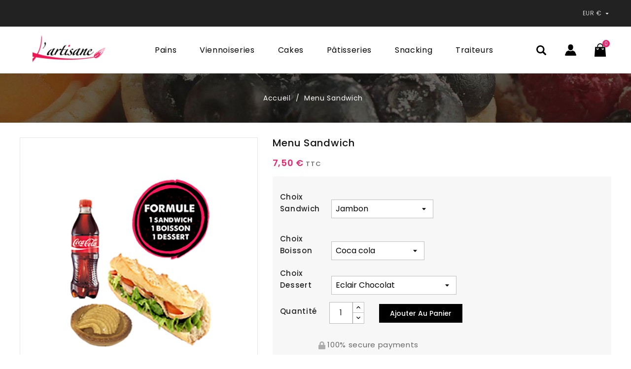

--- FILE ---
content_type: text/html; charset=utf-8
request_url: https://boutique-artisane.fr/accueil/95-1961-menu-sandwich.html
body_size: 16513
content:
<!-- begin catalog/product.tpl -->
<!doctype html>
<html lang="fr">

  <head>
    
	<script data-ad-client="ca-pub-9901054745364375" async src="https://pagead2.googlesyndication.com/pagead/js/adsbygoogle.js"></script>
	<!-- Global site tag (gtag.js) - Google Analytics -->
	<script async src="https://www.googletagmanager.com/gtag/js?id=UA-168933484-1"></script>
	<script>
	window.dataLayer = window.dataLayer || [];
	function gtag(){dataLayer.push(arguments);}
	gtag('js', new Date());

	gtag('config', 'UA-168933484-1');
	</script>
	
	
	
	
      
  <meta charset="utf-8">


  <meta http-equiv="x-ua-compatible" content="ie=edge">



  <link rel="canonical" href="https://boutique-artisane.fr/accueil/95-menu-sandwich.html">

  <title>Menu Sandwich</title>
  <meta name="description" content="">
  <meta name="keywords" content="">
      
                  <link rel="alternate" href="https://boutique-artisane.fr/accueil/95-menu-sandwich.html" hreflang="fr-fr">
        



  <meta name="viewport" content="width=device-width, initial-scale=1">



  <link rel="icon" type="image/vnd.microsoft.icon" href="/img/favicon.ico?1586810132">
  <link rel="shortcut icon" type="image/x-icon" href="/img/favicon.ico?1586810132">


<link href="https://fonts.googleapis.com/css?family=Poppins:100,200,300,400,500,600,700,800,900" rel="stylesheet">
<link href="https://fonts.googleapis.com/css?family=Dosis:200,300,400,500,600,700,800" rel="stylesheet"> 


    <link rel="stylesheet" href="https://boutique-artisane.fr/themes/bakery/assets/css/theme.css" type="text/css" media="all">
  <link rel="stylesheet" href="/modules/ps_checkout/views/css/payments.css?version=2.15.4" type="text/css" media="all">
  <link rel="stylesheet" href="https://boutique-artisane.fr/modules/blockreassurance/views/css/front.css" type="text/css" media="all">
  <link rel="stylesheet" href="https://boutique-artisane.fr/modules/ps_socialfollow/views/css/ps_socialfollow.css" type="text/css" media="all">
  <link rel="stylesheet" href="https://boutique-artisane.fr/modules/productcomments/views/css/productcomments.css" type="text/css" media="all">
  <link rel="stylesheet" href="https://boutique-artisane.fr/modules/prestatilldrive/views/css/config.css" type="text/css" media="all">
  <link rel="stylesheet" href="https://boutique-artisane.fr/js/jquery/ui/themes/base/minified/jquery-ui.min.css" type="text/css" media="all">
  <link rel="stylesheet" href="https://boutique-artisane.fr/js/jquery/ui/themes/base/minified/jquery.ui.theme.min.css" type="text/css" media="all">
  <link rel="stylesheet" href="https://boutique-artisane.fr/modules/aei_imageslider/views/css/aeislider.css" type="text/css" media="all">
  <link rel="stylesheet" href="https://boutique-artisane.fr/themes/bakery/assets/css/slick.css" type="text/css" media="all">
  <link rel="stylesheet" href="https://boutique-artisane.fr/themes/bakery/assets/css/font-awesome.css" type="text/css" media="all">
  <link rel="stylesheet" href="https://boutique-artisane.fr/themes/bakery/assets/css/animate.css" type="text/css" media="all">
  <link rel="stylesheet" href="https://boutique-artisane.fr/themes/bakery/assets/css/custom.css" type="text/css" media="all">




  

  <script type="text/javascript">
        var prestashop = {"cart":{"products":[],"totals":{"total":{"type":"total","label":"Total","amount":0,"value":"0,00\u00a0\u20ac"},"total_including_tax":{"type":"total","label":"Total TTC","amount":0,"value":"0,00\u00a0\u20ac"},"total_excluding_tax":{"type":"total","label":"Total HT :","amount":0,"value":"0,00\u00a0\u20ac"}},"subtotals":{"products":{"type":"products","label":"Sous-total","amount":0,"value":"0,00\u00a0\u20ac"},"discounts":null,"shipping":{"type":"shipping","label":"Livraison","amount":0,"value":"gratuit"},"tax":{"type":"tax","label":"Taxes incluses","amount":0,"value":"0,00\u00a0\u20ac"}},"products_count":0,"summary_string":"0 articles","vouchers":{"allowed":1,"added":[]},"discounts":[],"minimalPurchase":0,"minimalPurchaseRequired":""},"currency":{"name":"Euro","iso_code":"EUR","iso_code_num":"978","sign":"\u20ac"},"customer":{"lastname":null,"firstname":null,"email":null,"birthday":null,"newsletter":null,"newsletter_date_add":null,"optin":null,"website":null,"company":null,"siret":null,"ape":null,"is_logged":false,"gender":{"type":null,"name":null},"addresses":[]},"language":{"name":"Fran\u00e7ais (French)","iso_code":"fr","locale":"fr-FR","language_code":"fr-fr","is_rtl":"0","date_format_lite":"d\/m\/Y","date_format_full":"d\/m\/Y H:i:s","id":2},"page":{"title":"","canonical":null,"meta":{"title":"Menu Sandwich","description":"","keywords":"","robots":"index"},"page_name":"product","body_classes":{"lang-fr":true,"lang-rtl":false,"country-FR":true,"currency-EUR":true,"layout-full-width":true,"page-product":true,"tax-display-enabled":true,"product-id-95":true,"product-Menu Sandwich":true,"product-id-category-2":true,"product-id-manufacturer-0":true,"product-id-supplier-0":true,"product-available-for-order":true},"admin_notifications":[]},"shop":{"name":"Boulangerie L'Artisane","logo":"\/img\/my-shop-logo-1586810132.jpg","stores_icon":"\/img\/logo_stores.png","favicon":"\/img\/favicon.ico"},"urls":{"base_url":"https:\/\/boutique-artisane.fr\/","current_url":"https:\/\/boutique-artisane.fr\/accueil\/95-1961-menu-sandwich.html","shop_domain_url":"https:\/\/boutique-artisane.fr","img_ps_url":"https:\/\/boutique-artisane.fr\/img\/","img_cat_url":"https:\/\/boutique-artisane.fr\/img\/c\/","img_lang_url":"https:\/\/boutique-artisane.fr\/img\/l\/","img_prod_url":"https:\/\/boutique-artisane.fr\/img\/p\/","img_manu_url":"https:\/\/boutique-artisane.fr\/img\/m\/","img_sup_url":"https:\/\/boutique-artisane.fr\/img\/su\/","img_ship_url":"https:\/\/boutique-artisane.fr\/img\/s\/","img_store_url":"https:\/\/boutique-artisane.fr\/img\/st\/","img_col_url":"https:\/\/boutique-artisane.fr\/img\/co\/","img_url":"https:\/\/boutique-artisane.fr\/themes\/bakery\/assets\/img\/","css_url":"https:\/\/boutique-artisane.fr\/themes\/bakery\/assets\/css\/","js_url":"https:\/\/boutique-artisane.fr\/themes\/bakery\/assets\/js\/","pic_url":"https:\/\/boutique-artisane.fr\/upload\/","pages":{"address":"https:\/\/boutique-artisane.fr\/adresse","addresses":"https:\/\/boutique-artisane.fr\/adresses","authentication":"https:\/\/boutique-artisane.fr\/connexion","cart":"https:\/\/boutique-artisane.fr\/panier","category":"https:\/\/boutique-artisane.fr\/index.php?controller=category","cms":"https:\/\/boutique-artisane.fr\/index.php?controller=cms","contact":"https:\/\/boutique-artisane.fr\/nous-contacter","discount":"https:\/\/boutique-artisane.fr\/reduction","guest_tracking":"https:\/\/boutique-artisane.fr\/suivi-commande-invite","history":"https:\/\/boutique-artisane.fr\/historique-commandes","identity":"https:\/\/boutique-artisane.fr\/identite","index":"https:\/\/boutique-artisane.fr\/","my_account":"https:\/\/boutique-artisane.fr\/mon-compte","order_confirmation":"https:\/\/boutique-artisane.fr\/confirmation-commande","order_detail":"https:\/\/boutique-artisane.fr\/index.php?controller=order-detail","order_follow":"https:\/\/boutique-artisane.fr\/suivi-commande","order":"https:\/\/boutique-artisane.fr\/commande","order_return":"https:\/\/boutique-artisane.fr\/index.php?controller=order-return","order_slip":"https:\/\/boutique-artisane.fr\/avoirs","pagenotfound":"https:\/\/boutique-artisane.fr\/page-introuvable","password":"https:\/\/boutique-artisane.fr\/recuperation-mot-de-passe","pdf_invoice":"https:\/\/boutique-artisane.fr\/index.php?controller=pdf-invoice","pdf_order_return":"https:\/\/boutique-artisane.fr\/index.php?controller=pdf-order-return","pdf_order_slip":"https:\/\/boutique-artisane.fr\/index.php?controller=pdf-order-slip","prices_drop":"https:\/\/boutique-artisane.fr\/promotions","product":"https:\/\/boutique-artisane.fr\/index.php?controller=product","search":"https:\/\/boutique-artisane.fr\/recherche","sitemap":"https:\/\/boutique-artisane.fr\/plan du site","stores":"https:\/\/boutique-artisane.fr\/magasins","supplier":"https:\/\/boutique-artisane.fr\/fournisseur","register":"https:\/\/boutique-artisane.fr\/connexion?create_account=1","order_login":"https:\/\/boutique-artisane.fr\/commande?login=1"},"alternative_langs":{"fr-fr":"https:\/\/boutique-artisane.fr\/accueil\/95-menu-sandwich.html"},"theme_assets":"\/themes\/bakery\/assets\/","actions":{"logout":"https:\/\/boutique-artisane.fr\/?mylogout="},"no_picture_image":{"bySize":{"small_default":{"url":"https:\/\/boutique-artisane.fr\/img\/p\/fr-default-small_default.jpg","width":70,"height":70},"cart_default":{"url":"https:\/\/boutique-artisane.fr\/img\/p\/fr-default-cart_default.jpg","width":73,"height":81},"home_default":{"url":"https:\/\/boutique-artisane.fr\/img\/p\/fr-default-home_default.jpg","width":278,"height":298},"medium_default":{"url":"https:\/\/boutique-artisane.fr\/img\/p\/fr-default-medium_default.jpg","width":452,"height":452},"large_default":{"url":"https:\/\/boutique-artisane.fr\/img\/p\/fr-default-large_default.jpg","width":933,"height":1000}},"small":{"url":"https:\/\/boutique-artisane.fr\/img\/p\/fr-default-small_default.jpg","width":70,"height":70},"medium":{"url":"https:\/\/boutique-artisane.fr\/img\/p\/fr-default-home_default.jpg","width":278,"height":298},"large":{"url":"https:\/\/boutique-artisane.fr\/img\/p\/fr-default-large_default.jpg","width":933,"height":1000},"legend":""}},"configuration":{"display_taxes_label":true,"display_prices_tax_incl":true,"is_catalog":false,"show_prices":true,"opt_in":{"partner":true},"quantity_discount":{"type":"discount","label":"Remise"},"voucher_enabled":1,"return_enabled":0},"field_required":[],"breadcrumb":{"links":[{"title":"Accueil","url":"https:\/\/boutique-artisane.fr\/"},{"title":"Menu Sandwich","url":"https:\/\/boutique-artisane.fr\/accueil\/95-1961-menu-sandwich.html#\/choix_sandwich-jambon\/choix_boisson-coca_cola\/choix_dessert-eclair_chocolat"}],"count":2},"link":{"protocol_link":"https:\/\/","protocol_content":"https:\/\/"},"time":1769125986,"static_token":"34172a41d4ba7328766db8cc5606813c","token":"8db20fe17312bcd73cb9cbec679b0d38"};
        var prestashopFacebookAjaxController = "https:\/\/boutique-artisane.fr\/module\/ps_facebook\/Ajax";
        var psemailsubscription_subscription = "https:\/\/boutique-artisane.fr\/module\/ps_emailsubscription\/subscription";
        var psr_icon_color = "#ED1653";
      </script>



  
<!-- begin modules/ps_checkout//views/templates/hook/header.tpl -->
  <link rel="prefetch" href="https://www.paypal.com/sdk/js?components=buttons,marks,funding-eligibility,hosted-fields&amp;client-id=AXjYFXWyb4xJCErTUDiFkzL0Ulnn-bMm4fal4G-1nQXQ1ZQxp06fOuE7naKUXGkq2TZpYSiI9xXbs4eo&amp;merchant-id=LQV2SP8Q5U5FL&amp;currency=EUR&amp;intent=capture&amp;commit=false&amp;vault=false&amp;integration-date=2020-07-30" as="script">

<!-- end modules/ps_checkout//views/templates/hook/header.tpl -->




    
  <meta property="og:type" content="product">
  <meta property="og:url" content="https://boutique-artisane.fr/accueil/95-1961-menu-sandwich.html">
  <meta property="og:title" content="Menu Sandwich">
  <meta property="og:site_name" content="Boulangerie L&#039;Artisane">
  <meta property="og:description" content="">
  <meta property="og:image" content="https://boutique-artisane.fr/263-large_default/menu-sandwich.jpg">
  <meta property="product:pretax_price:amount" content="7.109005">
  <meta property="product:pretax_price:currency" content="EUR">
  <meta property="product:price:amount" content="7.5">
  <meta property="product:price:currency" content="EUR">
  
  </head>

  <body id="product" class="lang-fr country-fr currency-eur layout-full-width page-product tax-display-enabled product-id-95 product-menu-sandwich product-id-category-2 product-id-manufacturer-0 product-id-supplier-0 product-available-for-order">

    
      
    

    <main>
      
              

      <header id="header">
        
          
  <div class="header-banner">
    
  </div>



  <nav class="header-nav">
    <div class="container">
      <div class="row">
        <div class="hidden-sm-down">
          <div class="col-md-5 col-xs-12">
            
          </div>
          <div class="col-md-7 right-nav">
              
<!-- begin module:ps_currencyselector/ps_currencyselector.tpl -->
<!-- begin /homepages/41/d824298167/htdocs/clickandbuilds/PrestaShop/Artisane/themes/bakery/modules/ps_currencyselector/ps_currencyselector.tpl -->
<div id="_desktop_currency_selector">
  <div class="currency-selector dropdown js-dropdown">
    <span id="currency-selector-label">Devise :</span>
    <button data-target="#" data-toggle="dropdown" class="hidden-sm-down btn-unstyle" aria-haspopup="true" aria-expanded="false" aria-label="Sélecteur de devise">
      <span class="expand-more _gray-darker">EUR €</span>
      <i class="material-icons expand-more">&#xE5C5;</i>
    </button>
    <ul class="dropdown-menu hidden-sm-down" aria-labelledby="currency-selector-label">
              <li  class="current" >
          <a title="Euro" rel="nofollow" href="https://boutique-artisane.fr/accueil/95-menu-sandwich.html?SubmitCurrency=1&amp;id_currency=2" class="dropdown-item">EUR €</a>
        </li>
          </ul>
    <select class="link hidden-md-up" aria-labelledby="currency-selector-label">
              <option value="https://boutique-artisane.fr/accueil/95-menu-sandwich.html?SubmitCurrency=1&amp;id_currency=2" selected="selected">EUR €</option>
          </select>
  </div>
</div>
<!-- end /homepages/41/d824298167/htdocs/clickandbuilds/PrestaShop/Artisane/themes/bakery/modules/ps_currencyselector/ps_currencyselector.tpl -->
<!-- end module:ps_currencyselector/ps_currencyselector.tpl -->

          </div>
        </div>
        <div class="hidden-md-up text-sm-center mobile">
          <div class="float-xs-left" id="menu-icon">
            <i class="material-icons d-inline">&#xE5D2;</i>
            <i class="material-icons menu-close">&#xE5CD;</i> 
          </div>
          <div class="float-xs-right" id="_mobile_cart"></div>
          <div class="float-xs-right" id="_mobile_user_info"></div>
          <div class="top-logo" id="_mobile_logo"></div>
          <div class="clearfix"></div>
        </div>
      </div>
    </div>
  </nav>



  <div class="header-top">
    <div class="container">
       <div class="row">
        <div class="col-md-2 hidden-sm-down" id="_desktop_logo">
                            <a href="https://boutique-artisane.fr/">
                  <img class="logo img-responsive" src="/img/my-shop-logo-1586810132.jpg" alt="Boulangerie L&#039;Artisane">
                </a>
                    </div>
  
          
<!-- begin module:ps_shoppingcart/ps_shoppingcart.tpl -->
<!-- begin /homepages/41/d824298167/htdocs/clickandbuilds/PrestaShop/Artisane/themes/bakery/modules/ps_shoppingcart/ps_shoppingcart.tpl --><div id="_desktop_cart">
  <div class="dropdown js-dropdown shopping-cart">
  <div class="blockcart cart-preview inactive" data-refresh-url="//boutique-artisane.fr/module/ps_shoppingcart/ajax">
    <div class="header" data-toggle="dropdown">
      <div class="blockcart-inner">
                  <div class="shopping-cart-icon"></div>
          <span class="hidden-sm-down shopping-cart-name">My Cart</span>
          <span class="cart-products-count">0</span>
              </div>
    </div>
                <div class="ax_cart cart-hover-content dropdown-menu no-item">
                <span class="no-item">Votre panier est vide.</span>
            </div>
    </div>
</div>
</div>
<!-- end /homepages/41/d824298167/htdocs/clickandbuilds/PrestaShop/Artisane/themes/bakery/modules/ps_shoppingcart/ps_shoppingcart.tpl -->
<!-- end module:ps_shoppingcart/ps_shoppingcart.tpl -->

<!-- begin module:ps_customersignin/ps_customersignin.tpl -->
<!-- begin /homepages/41/d824298167/htdocs/clickandbuilds/PrestaShop/Artisane/themes/bakery/modules/ps_customersignin/ps_customersignin.tpl --><div id="_desktop_user_info">
  <div class="ax-user-info dropdown" data-target=".user-info" data-toggle="collapse">
  <span class="user-info-icon">My account</span>
  <!-- <i class="material-icons expand-more hidden-md-down">&#xE5CF;</i> -->
  <div class="user-info collapse">
    <div class="user-info-inner">
          <a
        href="https://boutique-artisane.fr/mon-compte"
        title="Identifiez-vous"
        rel="nofollow"
      >
        <i class="material-icons">&#xE899;</i>
        <span class="ax-user-title">se connecter</span>
      </a>
        </div>
  </div>
</div>
</div>
<!-- end /homepages/41/d824298167/htdocs/clickandbuilds/PrestaShop/Artisane/themes/bakery/modules/ps_customersignin/ps_customersignin.tpl -->
<!-- end module:ps_customersignin/ps_customersignin.tpl -->

<!-- begin module:ps_searchbar/ps_searchbar.tpl -->
<!-- begin /homepages/41/d824298167/htdocs/clickandbuilds/PrestaShop/Artisane/themes/bakery/modules/ps_searchbar/ps_searchbar.tpl --><!-- Block search module TOP -->
<div id="search_widget" class="search-widget">
	<span class="search_button"data-search-controller-url="//boutique-artisane.fr/recherche" data-target=".search-toggle" data-toggle="collapse" ></span>	
	<div class="search-toggle collapse ">
	<form method="get" action="//boutique-artisane.fr/recherche">
		<input type="hidden" name="controller" value="search">
		<input type="text" name="s" value="" placeholder="Rechercher" aria-label="Rechercher">
		<button type="submit">
			<span class="aei-search-icon"></span>
      <span class="hidden-xl-down">Rechercher</span>
		</button>
	</form>
	</div>
</div>
<!-- /Block search module TOP --><!-- end /homepages/41/d824298167/htdocs/clickandbuilds/PrestaShop/Artisane/themes/bakery/modules/ps_searchbar/ps_searchbar.tpl -->
<!-- end module:ps_searchbar/ps_searchbar.tpl -->

<!-- begin module:ps_mainmenu/ps_mainmenu.tpl -->
<!-- begin /homepages/41/d824298167/htdocs/clickandbuilds/PrestaShop/Artisane/themes/bakery/modules/ps_mainmenu/ps_mainmenu.tpl -->

<div class="menu js-top-menu position-static hidden-sm-down" id="_desktop_top_menu">
    
          <ul class="top-menu" id="top-menu" data-depth="0">
                    <li class="category" id="category-3">
                          <a
                class="dropdown-item"
                href="https://boutique-artisane.fr/3-pains" data-depth="0"
                              >
                                                                      <span class="float-xs-right hidden-md-up">
                    <span data-target="#top_sub_menu_44947" data-toggle="collapse" class="navbar-toggler collapse-icons">
                      <i class="material-icons add">&#xE313;</i>
                      <i class="material-icons remove">&#xE316;</i>
                    </span>
                  </span>
                                Pains
              </a>
                            <div  class="popover sub-menu js-sub-menu collapse" id="top_sub_menu_44947">
                
          <ul class="top-menu"  data-depth="1">
                    <li class="category" id="category-9">
                          <a
                class="dropdown-item dropdown-submenu"
                href="https://boutique-artisane.fr/9-baguettes" data-depth="1"
                              >
                                Baguettes
              </a>
                          </li>
                    <li class="category" id="category-10">
                          <a
                class="dropdown-item dropdown-submenu"
                href="https://boutique-artisane.fr/10-pains-speciaux" data-depth="1"
                              >
                                Pains spéciaux
              </a>
                          </li>
              </ul>
    
                  <div class="menu-banners">          
                                    </div>
              </div>
                          </li>
                    <li class="category" id="category-4">
                          <a
                class="dropdown-item"
                href="https://boutique-artisane.fr/4-viennoiseries" data-depth="0"
                              >
                                Viennoiseries
              </a>
                          </li>
                    <li class="category" id="category-5">
                          <a
                class="dropdown-item"
                href="https://boutique-artisane.fr/5-cakes" data-depth="0"
                              >
                                Cakes
              </a>
                          </li>
                    <li class="category" id="category-6">
                          <a
                class="dropdown-item"
                href="https://boutique-artisane.fr/6-patisseries" data-depth="0"
                              >
                                                                      <span class="float-xs-right hidden-md-up">
                    <span data-target="#top_sub_menu_66650" data-toggle="collapse" class="navbar-toggler collapse-icons">
                      <i class="material-icons add">&#xE313;</i>
                      <i class="material-icons remove">&#xE316;</i>
                    </span>
                  </span>
                                Pâtisseries
              </a>
                            <div  class="popover sub-menu js-sub-menu collapse" id="top_sub_menu_66650">
                
          <ul class="top-menu"  data-depth="1">
                    <li class="category" id="category-12">
                          <a
                class="dropdown-item dropdown-submenu"
                href="https://boutique-artisane.fr/12-tartes-a-partager" data-depth="1"
                              >
                                Tartes à partager
              </a>
                          </li>
                    <li class="category" id="category-13">
                          <a
                class="dropdown-item dropdown-submenu"
                href="https://boutique-artisane.fr/13-patisserie-individuelle" data-depth="1"
                              >
                                Pâtisserie individuelle
              </a>
                          </li>
              </ul>
    
                  <div class="menu-banners">          
                                    </div>
              </div>
                          </li>
                    <li class="category" id="category-7">
                          <a
                class="dropdown-item"
                href="https://boutique-artisane.fr/7-snacking" data-depth="0"
                              >
                                                                      <span class="float-xs-right hidden-md-up">
                    <span data-target="#top_sub_menu_55045" data-toggle="collapse" class="navbar-toggler collapse-icons">
                      <i class="material-icons add">&#xE313;</i>
                      <i class="material-icons remove">&#xE316;</i>
                    </span>
                  </span>
                                Snacking
              </a>
                            <div  class="popover sub-menu js-sub-menu collapse" id="top_sub_menu_55045">
                
          <ul class="top-menu"  data-depth="1">
                    <li class="category" id="category-15">
                          <a
                class="dropdown-item dropdown-submenu"
                href="https://boutique-artisane.fr/15-sandwichs" data-depth="1"
                              >
                                Sandwichs
              </a>
                          </li>
                    <li class="category" id="category-16">
                          <a
                class="dropdown-item dropdown-submenu"
                href="https://boutique-artisane.fr/16-pizzas" data-depth="1"
                              >
                                Pizzas
              </a>
                          </li>
              </ul>
    
                  <div class="menu-banners">          
                                    </div>
              </div>
                          </li>
                    <li class="category" id="category-8">
                          <a
                class="dropdown-item"
                href="https://boutique-artisane.fr/8-traiteurs" data-depth="0"
                              >
                                Traiteurs
              </a>
                          </li>
              </ul>
    
    <div class="clearfix"></div>
</div>
<!-- end /homepages/41/d824298167/htdocs/clickandbuilds/PrestaShop/Artisane/themes/bakery/modules/ps_mainmenu/ps_mainmenu.tpl -->
<!-- end module:ps_mainmenu/ps_mainmenu.tpl -->

       
      </div>
      <div id="mobile_top_menu_wrapper" class="row hidden-md-up" style="display:none;">
        <div class="js-top-menu mobile" id="_mobile_top_menu"></div>
        <div class="js-top-menu-bottom">
          <div id="_mobile_currency_selector"></div>
          <div id="_mobile_language_selector"></div>
          <div id="_mobile_contact_link"></div>
        </div>
      </div>
    </div>
  </div>
  <div class="header-navfullwidth">
    <div class="container">
      
    </div>
  </div>

        
      </header>

      
        
<aside id="notifications">
  <div class="container">
    
    
    
      </div>
</aside>
      
	  
	  	
      <section id="wrapper">
	  	            
            <nav data-depth="2" class="breadcrumb">
  <ol itemscope itemtype="http://schema.org/BreadcrumbList">
    
              
          <li itemprop="itemListElement" itemscope itemtype="http://schema.org/ListItem">
            <a itemprop="item" href="https://boutique-artisane.fr/">
              <span itemprop="name">Accueil</span>
            </a>
            <meta itemprop="position" content="1">
          </li>
        
              
          <li itemprop="itemListElement" itemscope itemtype="http://schema.org/ListItem">
            <a itemprop="item" href="https://boutique-artisane.fr/accueil/95-1961-menu-sandwich.html#/choix_sandwich-jambon/choix_boisson-coca_cola/choix_dessert-eclair_chocolat">
              <span itemprop="name">Menu Sandwich</span>
            </a>
            <meta itemprop="position" content="2">
          </li>
        
          
  </ol>
</nav>
           
		<div class="container">	

		                 			 
          <div id="columns_inner">
		  

          
  <div id="content-wrapper">
    
    

  <section id="main" itemscope itemtype="https://schema.org/Product">
    <meta itemprop="url" content="https://boutique-artisane.fr/accueil/95-1961-menu-sandwich.html#/45-choix_sandwich-jambon/51-choix_boisson-coca_cola/60-choix_dessert-eclair_chocolat">

    <div class="row">
      <div class="col-md-5 product-left-part">
        
          <section class="page-content" id="content">
            <div class="product-leftside">
      
              
                <ul class="product-flags">
                                  </ul>
              

              
                <div class="images-container">
  
    <div class="product-cover">
              <img class="js-qv-product-cover" src="https://boutique-artisane.fr/263-large_default/menu-sandwich.jpg" alt="" title="" style="width:100%;" itemprop="image">
        <div class="layer hidden-sm-down" data-toggle="modal" data-target="#product-modal">
          <i class="material-icons zoom-in">&#xE8FF;</i>
        </div>
          </div>
  

  
    <div class="js-qv-mask mask">
      <ul class="product-images js-qv-product-images">
                  <li class="thumb-container">
            <img
              class="thumb js-thumb  selected "
              data-image-medium-src="https://boutique-artisane.fr/263-medium_default/menu-sandwich.jpg"
              data-image-large-src="https://boutique-artisane.fr/263-large_default/menu-sandwich.jpg"
              src="https://boutique-artisane.fr/263-home_default/menu-sandwich.jpg"
              alt=""
              title=""
              width="100"
              itemprop="image"
            >
          </li>
              </ul>
    </div>
    <div class="scroll-box-arrows scroll">
         <i class="material-icons left">&#xE314;</i>
         <i class="material-icons right">&#xE315;</i>
    </div>
  
</div>

              
            
      </div>
          </section>
        
        </div>
        <div class="col-md-7 product-right-part">
          
            
              <h1 class="h1 productpage_title" itemprop="name">Menu Sandwich</h1>
            
          
          
              <div class="product-prices">
    
          

    
      <div
        class="product-price h5 "
        itemprop="offers"
        itemscope
        itemtype="https://schema.org/Offer"
      >
        <link itemprop="availability" href="https://schema.org/InStock"/>
        <meta itemprop="priceCurrency" content="EUR">

        <div class="current-price">
          <span itemprop="price" content="7.5">7,50 €</span>

                  </div>

        
                  
      </div>
    

    
          

    
          

    
          

    

    <div class="tax-shipping-delivery-label">
              TTC
            
      
                        </div>
  </div>
          

          <div class="product-information">
            
              <div id="product-description-short-95" itemprop="description"></div>
            

            
            <div class="product-actions">
              
                <form action="https://boutique-artisane.fr/panier" method="post" id="add-to-cart-or-refresh">
                  <input type="hidden" name="token" value="34172a41d4ba7328766db8cc5606813c">
                  <input type="hidden" name="id_product" value="95" id="product_page_product_id">
                  <input type="hidden" name="id_customization" value="0" id="product_customization_id">

                  
                    <div class="product-variants">
          <div class="clearfix product-variants-item">
      <span class="control-label">Choix Sandwich</span>
              <select
          class="form-control form-control-select"
          id="group_16"
          data-product-attribute="16"
          name="group[16]">
                      <option value="45" title="Jambon" selected="selected">Jambon</option>
                      <option value="46" title="Poulet">Poulet</option>
                      <option value="47" title="Californien épicée">Californien épicée</option>
                      <option value="48" title="Californien barbecue">Californien barbecue</option>
                      <option value="49" title="Kebab">Kebab</option>
                      <option value="50" title="Pain bagnat">Pain bagnat</option>
                  </select>
          </div>
              <div class="clearfix product-variants-item">
      <span class="control-label">Choix Boisson</span>
              <select
          class="form-control form-control-select"
          id="group_17"
          data-product-attribute="17"
          name="group[17]">
                      <option value="51" title="Coca cola" selected="selected">Coca cola</option>
                      <option value="52" title="Coca cola zero">Coca cola zero</option>
                      <option value="53" title="Coca cola cherry">Coca cola cherry</option>
                      <option value="54" title="Oasis">Oasis</option>
                      <option value="55" title="Ice tea pêche">Ice tea pêche</option>
                      <option value="56" title="Schweppes Agrum">Schweppes Agrum</option>
                      <option value="57" title="Perrier">Perrier</option>
                      <option value="58" title="Cristalline fraise">Cristalline fraise</option>
                      <option value="59" title="Cristalline ">Cristalline </option>
                  </select>
          </div>
              <div class="clearfix product-variants-item">
      <span class="control-label">Choix Dessert</span>
              <select
          class="form-control form-control-select"
          id="group_18"
          data-product-attribute="18"
          name="group[18]">
                      <option value="60" title="Eclair Chocolat" selected="selected">Eclair Chocolat</option>
                      <option value="61" title="Eclair Café">Eclair Café</option>
                      <option value="62" title="Tropezienne">Tropezienne</option>
                      <option value="63" title="Paris Brest">Paris Brest</option>
                      <option value="64" title="Millefeuille">Millefeuille</option>
                      <option value="65" title="Pêche">Pêche</option>
                      <option value="66" title="Tartelette framboise">Tartelette framboise</option>
                      <option value="67" title="Tartelette Citron">Tartelette Citron</option>
                      <option value="68" title="Tartelette Citron meringué">Tartelette Citron meringué</option>
                      <option value="69" title="Tartelette Fraise">Tartelette Fraise</option>
                      <option value="70" title="Tartelette pommes">Tartelette pommes</option>
                      <option value="71" title="Tartelette Poire amandine">Tartelette Poire amandine</option>
                      <option value="72" title="Flan pâtissier">Flan pâtissier</option>
                  </select>
          </div>
      </div>
                  

                  
                                      

                  
                    <section class="product-discounts">
  </section>
                  

                  
                    <div class="product-add-to-cart">
      <span class="control-label">Quantité</span>

    
      <div class="product-quantity clearfix">
        <div class="qty">
          <input
            type="text"
            name="qty"
            id="quantity_wanted"
            value="1"
            class="input-group"
            min="1"
            aria-label="Quantité"
          >
        </div>

        <div class="add">
          <button
            class="btn btn-primary add-to-cart"
            data-button-action="add-to-cart"
            type="submit"
                      >
            <i class="material-icons shopping-cart">&#xE547;</i>
            Ajouter au panier
          </button>
        </div>
      </div>
    

    
      <span id="product-availability">
              </span>
    
    
    
      <p class="product-minimal-quantity">
              </p>
    
  </div>
                  



                  
                    <div class="product-additional-info">
  
<!-- begin modules/ps_checkout//views/templates/hook/displayProductAdditionalInfo.tpl -->
<div class="ps_checkout payment-method-logo-block left">
  <div class="ps_checkout payment-method-logo-block-title">
    <img src="/modules/ps_checkout/views/img/lock_checkout.svg" alt="">
    100% secure payments
  </div>
            <div class="ps_checkout payment-method-logo w-fixed">
          <div class="wrapper"><img src="/modules/ps_checkout/views/img/paypal.svg" alt=""></div>
      </div>
                <div class="ps_checkout payment-method-logo w-fixed">
        <div class="wrapper"><img src="/modules/ps_checkout/views/img/visa.svg" alt=""></div>
      </div>
      <div class="ps_checkout payment-method-logo w-fixed">
        <div class="wrapper"><img src="/modules/ps_checkout/views/img/mastercard.svg" alt=""></div>
      </div>
      <div class="ps_checkout payment-method-logo w-fixed">
        <div class="wrapper"><img src="/modules/ps_checkout/views/img/amex.svg" alt=""></div>
      </div>
                <div class="ps_checkout payment-method-logo w-fixed">
          <div class="wrapper"><img src="/modules/ps_checkout/views/img/bancontact.svg" alt=""></div>
      </div>
                <div class="ps_checkout payment-method-logo w-fixed">
          <div class="wrapper"><img src="/modules/ps_checkout/views/img/eps.svg" alt=""></div>
      </div>
                <div class="ps_checkout payment-method-logo w-fixed">
          <div class="wrapper"><img src="/modules/ps_checkout/views/img/giropay.svg" alt=""></div>
      </div>
                <div class="ps_checkout payment-method-logo w-fixed">
          <div class="wrapper"><img src="/modules/ps_checkout/views/img/ideal.svg" alt=""></div>
      </div>
      </div>

<!-- end modules/ps_checkout//views/templates/hook/displayProductAdditionalInfo.tpl -->

<!-- begin module:ps_sharebuttons/views/templates/hook/ps_sharebuttons.tpl -->
<!-- begin /homepages/41/d824298167/htdocs/clickandbuilds/PrestaShop/Artisane/themes/bakery/modules/ps_sharebuttons/views/templates/hook/ps_sharebuttons.tpl -->

      <div class="social-sharing">
      <span class="control-label">Partager</span>
      <ul>
                  <li class="facebook icon-gray"><a href="https://www.facebook.com/sharer.php?u=https%3A%2F%2Fboutique-artisane.fr%2Faccueil%2F95-menu-sandwich.html" class="text-hide" title="Partager" target="_blank">Partager</a></li>
                  <li class="twitter icon-gray"><a href="https://twitter.com/intent/tweet?text=Menu+Sandwich https%3A%2F%2Fboutique-artisane.fr%2Faccueil%2F95-menu-sandwich.html" class="text-hide" title="Tweet" target="_blank">Tweet</a></li>
                  <li class="pinterest icon-gray"><a href="https://www.pinterest.com/pin/create/button/?media=https%3A%2F%2Fboutique-artisane.fr%2F263%2Fmenu-sandwich.jpg&amp;url=https%3A%2F%2Fboutique-artisane.fr%2Faccueil%2F95-menu-sandwich.html" class="text-hide" title="Pinterest" target="_blank">Pinterest</a></li>
              </ul>
    </div>
  
<!-- end /homepages/41/d824298167/htdocs/clickandbuilds/PrestaShop/Artisane/themes/bakery/modules/ps_sharebuttons/views/templates/hook/ps_sharebuttons.tpl -->
<!-- end module:ps_sharebuttons/views/templates/hook/ps_sharebuttons.tpl -->

</div>
                  
                

                  
                    <input class="product-refresh ps-hidden-by-js" name="refresh" type="submit" value="Rafraîchir">
                  
                </form>
              

            </div>

            
              
<!-- begin modules/blockreassurance/views/templates/hook/displayBlockProduct.tpl -->
<div class="blockreassurance_product">
            <div>
            <span class="item-product">
                                                        <img src="/modules/blockreassurance/views/img/img_perso/shopping.png">
                                    &nbsp;
            </span>
                          <p class="block-title" style="color:#000000;">Sélectionner vos articles </p>
                    </div>
            <div>
            <span class="item-product">
                                                        <img src="/modules/blockreassurance/views/img/img_perso/boutique.png">
                                    &nbsp;
            </span>
                          <p class="block-title" style="color:#000000;">Sélectionner une boutique </p>
                    </div>
            <div>
            <span class="item-product">
                                                        <img src="/modules/blockreassurance/views/img/img_perso/retrait.png">
                                    &nbsp;
            </span>
                          <p class="block-title" style="color:#000000;">Retirer votre commande en boutique</p>
                    </div>
        <div class="clearfix"></div>
</div>

<!-- end modules/blockreassurance/views/templates/hook/displayBlockProduct.tpl -->

            
        </div>
      </div>
    </div>
  
   
  <section class="product-tabcontent">  
    <div class="tabs">
              <ul class="nav nav-tabs">
                                <li class="nav-item">
                    <a
                      class="nav-link active"
                      data-toggle="tab"
                      href="#product-details"
                      role="tab"
                      aria-controls="product-details"
                       aria-selected="true">Détails du produit</a>
                </li>
                                              </ul>

              <div class="tab-content" id="tab-content">
                 <div class="tab-pane fade in" id="description" role="tabpanel">
                 
                   <div class="product-description"></div>
                 
               </div>

               
                 <div class="tab-pane fade in active"
     id="product-details"
     data-product="{&quot;id_shop_default&quot;:&quot;1&quot;,&quot;id_manufacturer&quot;:&quot;0&quot;,&quot;id_supplier&quot;:&quot;0&quot;,&quot;reference&quot;:&quot;&quot;,&quot;is_virtual&quot;:&quot;0&quot;,&quot;delivery_in_stock&quot;:&quot;&quot;,&quot;delivery_out_stock&quot;:&quot;&quot;,&quot;id_category_default&quot;:&quot;2&quot;,&quot;on_sale&quot;:&quot;0&quot;,&quot;online_only&quot;:&quot;0&quot;,&quot;ecotax&quot;:0,&quot;minimal_quantity&quot;:&quot;1&quot;,&quot;low_stock_threshold&quot;:null,&quot;low_stock_alert&quot;:&quot;0&quot;,&quot;price&quot;:&quot;7,50\u00a0\u20ac&quot;,&quot;unity&quot;:&quot;&quot;,&quot;unit_price_ratio&quot;:&quot;0.000000&quot;,&quot;additional_shipping_cost&quot;:&quot;0.00&quot;,&quot;customizable&quot;:&quot;0&quot;,&quot;text_fields&quot;:&quot;0&quot;,&quot;uploadable_files&quot;:&quot;0&quot;,&quot;redirect_type&quot;:&quot;301-category&quot;,&quot;id_type_redirected&quot;:&quot;0&quot;,&quot;available_for_order&quot;:&quot;1&quot;,&quot;available_date&quot;:null,&quot;show_condition&quot;:&quot;0&quot;,&quot;condition&quot;:&quot;new&quot;,&quot;show_price&quot;:&quot;1&quot;,&quot;indexed&quot;:&quot;1&quot;,&quot;visibility&quot;:&quot;both&quot;,&quot;cache_default_attribute&quot;:&quot;1961&quot;,&quot;advanced_stock_management&quot;:&quot;0&quot;,&quot;date_add&quot;:&quot;2020-05-30 14:38:44&quot;,&quot;date_upd&quot;:&quot;2020-06-29 18:06:55&quot;,&quot;pack_stock_type&quot;:&quot;0&quot;,&quot;meta_description&quot;:&quot;&quot;,&quot;meta_keywords&quot;:&quot;&quot;,&quot;meta_title&quot;:&quot;&quot;,&quot;link_rewrite&quot;:&quot;menu-sandwich&quot;,&quot;name&quot;:&quot;Menu Sandwich&quot;,&quot;description&quot;:&quot;&quot;,&quot;description_short&quot;:&quot;&quot;,&quot;available_now&quot;:&quot;&quot;,&quot;available_later&quot;:&quot;&quot;,&quot;id&quot;:95,&quot;id_product&quot;:95,&quot;out_of_stock&quot;:0,&quot;new&quot;:0,&quot;id_product_attribute&quot;:1961,&quot;quantity_wanted&quot;:1,&quot;extraContent&quot;:[],&quot;allow_oosp&quot;:true,&quot;category&quot;:&quot;accueil&quot;,&quot;category_name&quot;:&quot;Accueil&quot;,&quot;link&quot;:&quot;https:\/\/boutique-artisane.fr\/accueil\/95-menu-sandwich.html&quot;,&quot;attribute_price&quot;:0,&quot;price_tax_exc&quot;:7.109005,&quot;price_without_reduction&quot;:7.5,&quot;reduction&quot;:0,&quot;specific_prices&quot;:[],&quot;quantity&quot;:10000,&quot;quantity_all_versions&quot;:42330001,&quot;id_image&quot;:&quot;fr-default&quot;,&quot;features&quot;:[],&quot;attachments&quot;:[],&quot;virtual&quot;:0,&quot;pack&quot;:0,&quot;packItems&quot;:[],&quot;nopackprice&quot;:0,&quot;customization_required&quot;:false,&quot;attributes&quot;:{&quot;16&quot;:{&quot;id_attribute&quot;:&quot;45&quot;,&quot;id_attribute_group&quot;:&quot;16&quot;,&quot;name&quot;:&quot;Jambon&quot;,&quot;group&quot;:&quot;Choix Sandwich&quot;,&quot;reference&quot;:&quot;&quot;,&quot;ean13&quot;:&quot;&quot;,&quot;isbn&quot;:&quot;&quot;,&quot;upc&quot;:&quot;&quot;},&quot;17&quot;:{&quot;id_attribute&quot;:&quot;51&quot;,&quot;id_attribute_group&quot;:&quot;17&quot;,&quot;name&quot;:&quot;Coca cola&quot;,&quot;group&quot;:&quot;Choix Boisson&quot;,&quot;reference&quot;:&quot;&quot;,&quot;ean13&quot;:&quot;&quot;,&quot;isbn&quot;:&quot;&quot;,&quot;upc&quot;:&quot;&quot;},&quot;18&quot;:{&quot;id_attribute&quot;:&quot;60&quot;,&quot;id_attribute_group&quot;:&quot;18&quot;,&quot;name&quot;:&quot;Eclair Chocolat&quot;,&quot;group&quot;:&quot;Choix Dessert&quot;,&quot;reference&quot;:&quot;&quot;,&quot;ean13&quot;:&quot;&quot;,&quot;isbn&quot;:&quot;&quot;,&quot;upc&quot;:&quot;&quot;}},&quot;rate&quot;:5.5,&quot;tax_name&quot;:&quot;TVA FR 5.5%&quot;,&quot;ecotax_rate&quot;:0,&quot;unit_price&quot;:&quot;&quot;,&quot;customizations&quot;:{&quot;fields&quot;:[]},&quot;id_customization&quot;:0,&quot;is_customizable&quot;:false,&quot;show_quantities&quot;:false,&quot;quantity_label&quot;:&quot;Produits&quot;,&quot;quantity_discounts&quot;:[],&quot;customer_group_discount&quot;:0,&quot;images&quot;:[{&quot;bySize&quot;:{&quot;small_default&quot;:{&quot;url&quot;:&quot;https:\/\/boutique-artisane.fr\/263-small_default\/menu-sandwich.jpg&quot;,&quot;width&quot;:70,&quot;height&quot;:70},&quot;cart_default&quot;:{&quot;url&quot;:&quot;https:\/\/boutique-artisane.fr\/263-cart_default\/menu-sandwich.jpg&quot;,&quot;width&quot;:73,&quot;height&quot;:81},&quot;home_default&quot;:{&quot;url&quot;:&quot;https:\/\/boutique-artisane.fr\/263-home_default\/menu-sandwich.jpg&quot;,&quot;width&quot;:278,&quot;height&quot;:298},&quot;medium_default&quot;:{&quot;url&quot;:&quot;https:\/\/boutique-artisane.fr\/263-medium_default\/menu-sandwich.jpg&quot;,&quot;width&quot;:452,&quot;height&quot;:452},&quot;large_default&quot;:{&quot;url&quot;:&quot;https:\/\/boutique-artisane.fr\/263-large_default\/menu-sandwich.jpg&quot;,&quot;width&quot;:933,&quot;height&quot;:1000}},&quot;small&quot;:{&quot;url&quot;:&quot;https:\/\/boutique-artisane.fr\/263-small_default\/menu-sandwich.jpg&quot;,&quot;width&quot;:70,&quot;height&quot;:70},&quot;medium&quot;:{&quot;url&quot;:&quot;https:\/\/boutique-artisane.fr\/263-home_default\/menu-sandwich.jpg&quot;,&quot;width&quot;:278,&quot;height&quot;:298},&quot;large&quot;:{&quot;url&quot;:&quot;https:\/\/boutique-artisane.fr\/263-large_default\/menu-sandwich.jpg&quot;,&quot;width&quot;:933,&quot;height&quot;:1000},&quot;legend&quot;:&quot;&quot;,&quot;cover&quot;:&quot;1&quot;,&quot;id_image&quot;:&quot;263&quot;,&quot;position&quot;:&quot;1&quot;,&quot;associatedVariants&quot;:[]}],&quot;cover&quot;:{&quot;bySize&quot;:{&quot;small_default&quot;:{&quot;url&quot;:&quot;https:\/\/boutique-artisane.fr\/263-small_default\/menu-sandwich.jpg&quot;,&quot;width&quot;:70,&quot;height&quot;:70},&quot;cart_default&quot;:{&quot;url&quot;:&quot;https:\/\/boutique-artisane.fr\/263-cart_default\/menu-sandwich.jpg&quot;,&quot;width&quot;:73,&quot;height&quot;:81},&quot;home_default&quot;:{&quot;url&quot;:&quot;https:\/\/boutique-artisane.fr\/263-home_default\/menu-sandwich.jpg&quot;,&quot;width&quot;:278,&quot;height&quot;:298},&quot;medium_default&quot;:{&quot;url&quot;:&quot;https:\/\/boutique-artisane.fr\/263-medium_default\/menu-sandwich.jpg&quot;,&quot;width&quot;:452,&quot;height&quot;:452},&quot;large_default&quot;:{&quot;url&quot;:&quot;https:\/\/boutique-artisane.fr\/263-large_default\/menu-sandwich.jpg&quot;,&quot;width&quot;:933,&quot;height&quot;:1000}},&quot;small&quot;:{&quot;url&quot;:&quot;https:\/\/boutique-artisane.fr\/263-small_default\/menu-sandwich.jpg&quot;,&quot;width&quot;:70,&quot;height&quot;:70},&quot;medium&quot;:{&quot;url&quot;:&quot;https:\/\/boutique-artisane.fr\/263-home_default\/menu-sandwich.jpg&quot;,&quot;width&quot;:278,&quot;height&quot;:298},&quot;large&quot;:{&quot;url&quot;:&quot;https:\/\/boutique-artisane.fr\/263-large_default\/menu-sandwich.jpg&quot;,&quot;width&quot;:933,&quot;height&quot;:1000},&quot;legend&quot;:&quot;&quot;,&quot;cover&quot;:&quot;1&quot;,&quot;id_image&quot;:&quot;263&quot;,&quot;position&quot;:&quot;1&quot;,&quot;associatedVariants&quot;:[]},&quot;has_discount&quot;:false,&quot;discount_type&quot;:null,&quot;discount_percentage&quot;:null,&quot;discount_percentage_absolute&quot;:null,&quot;discount_amount&quot;:null,&quot;discount_amount_to_display&quot;:null,&quot;price_amount&quot;:7.5,&quot;unit_price_full&quot;:&quot;&quot;,&quot;show_availability&quot;:false,&quot;availability_message&quot;:null,&quot;availability_date&quot;:null,&quot;availability&quot;:null}"
     role="tabpanel"
  >
  
              <div class="product-reference">
        <label class="label">Référence </label>
        <span itemprop="sku"></span>
      </div>
      

  
      

  
      

  
    <div class="product-out-of-stock">
      
    </div>
  

  
      

    
          <section class="product-features">
        <p class="h6">Références spécifiques</p>
          <dl class="data-sheet">
                      </dl>
      </section>
      

  
      
</div>
               

               
                                
                           </div>
          </div>
  </section>


   
      
<!-- begin modules/ps_checkout//views/templates/hook/displayFooterProduct.tpl -->
<div id="js-ps_checkout-express-button-container">
</div>

<!-- end modules/ps_checkout//views/templates/hook/displayFooterProduct.tpl -->

<!-- begin module:productcomments/views/templates/hook/product-comments-list.tpl -->
<!-- begin /homepages/41/d824298167/htdocs/clickandbuilds/PrestaShop/Artisane/modules/productcomments/views/templates/hook/product-comments-list.tpl --><script type="text/javascript">
  var productCommentUpdatePostErrorMessage = 'Désolé, votre avis ne peut pas être envoyé.';
  var productCommentAbuseReportErrorMessage = 'Désolé, votre rapport d\'abus ne peut pas être envoyé.';
</script>

<div class="row">
  <div class="col-md-12 col-sm-12" id="product-comments-list-header">
    <div class="comments-nb">
      <i class="material-icons shopping-cart">chat</i>
      Commentaires (0)
    </div>
    <!-- begin /homepages/41/d824298167/htdocs/clickandbuilds/PrestaShop/Artisane/modules/productcomments/views/templates/hook/average-grade-stars.tpl -->
<!-- end /homepages/41/d824298167/htdocs/clickandbuilds/PrestaShop/Artisane/modules/productcomments/views/templates/hook/average-grade-stars.tpl -->  </div>
</div>

<!-- begin /homepages/41/d824298167/htdocs/clickandbuilds/PrestaShop/Artisane/modules/productcomments/views/templates/hook/empty-product-comment.tpl -->
<div id="empty-product-comment" class="product-comment-list-item">
      Aucun avis n'a été publié pour le moment.
  </div>
<!-- end /homepages/41/d824298167/htdocs/clickandbuilds/PrestaShop/Artisane/modules/productcomments/views/templates/hook/empty-product-comment.tpl --><div class="row">
  <div class="col-md-12 col-sm-12"
       id="product-comments-list"
       data-list-comments-url="https://boutique-artisane.fr/module/productcomments/ListComments?id_product=95"
       data-update-comment-usefulness-url="https://boutique-artisane.fr/module/productcomments/UpdateCommentUsefulness"
       data-report-comment-url="https://boutique-artisane.fr/module/productcomments/ReportComment"
       data-comment-item-prototype="&lt;!-- begin /homepages/41/d824298167/htdocs/clickandbuilds/PrestaShop/Artisane/modules/productcomments/views/templates/hook/product-comment-item-prototype.tpl --&gt;
&lt;div class=&quot;product-comment-list-item row&quot; data-product-comment-id=&quot;@COMMENT_ID@&quot; data-product-id=&quot;@PRODUCT_ID@&quot;&gt;
  &lt;div class=&quot;col-md-3 col-sm-3 comment-infos&quot;&gt;
    &lt;div class=&quot;grade-stars&quot;&gt;&lt;/div&gt;
    &lt;div class=&quot;comment-date&quot;&gt;
      @COMMENT_DATE@
    &lt;/div&gt;
    &lt;div class=&quot;comment-author&quot;&gt;
      Par @CUSTOMER_NAME@
    &lt;/div&gt;
  &lt;/div&gt;

  &lt;div class=&quot;col-md-9 col-sm-9 comment-content&quot;&gt;
    &lt;h4&gt;@COMMENT_TITLE@&lt;/h4&gt;
    &lt;p&gt;@COMMENT_COMMENT@&lt;/p&gt;
    &lt;div class=&quot;comment-buttons btn-group&quot;&gt;
              &lt;a class=&quot;useful-review&quot;&gt;
          &lt;i class=&quot;material-icons thumb_up&quot;&gt;thumb_up&lt;/i&gt;
          &lt;span class=&quot;useful-review-value&quot;&gt;@COMMENT_USEFUL_ADVICES@&lt;/span&gt;
        &lt;/a&gt;
        &lt;a class=&quot;not-useful-review&quot;&gt;
          &lt;i class=&quot;material-icons thumb_down&quot;&gt;thumb_down&lt;/i&gt;
          &lt;span class=&quot;not-useful-review-value&quot;&gt;@COMMENT_NOT_USEFUL_ADVICES@&lt;/span&gt;
        &lt;/a&gt;
            &lt;a class=&quot;report-abuse&quot; title=&quot;Signaler un abus&quot;&gt;
        &lt;i class=&quot;material-icons outlined_flag&quot;&gt;flag&lt;/i&gt;
      &lt;/a&gt;
    &lt;/div&gt;
  &lt;/div&gt;
&lt;/div&gt;
&lt;!-- end /homepages/41/d824298167/htdocs/clickandbuilds/PrestaShop/Artisane/modules/productcomments/views/templates/hook/product-comment-item-prototype.tpl --&gt;">
  </div>
</div>
<div class="row">
  <div class="col-md-12 col-sm-12" id="product-comments-list-footer">
    <div id="product-comments-list-pagination"></div>
      </div>
</div>

<!-- begin /homepages/41/d824298167/htdocs/clickandbuilds/PrestaShop/Artisane/modules/productcomments/views/templates/hook/alert-modal.tpl -->

<script type="text/javascript">
  document.addEventListener("DOMContentLoaded", function() {
    const alertModal = $('#update-comment-usefulness-post-error');
    alertModal.on('hidden.bs.modal', function () {
      alertModal.modal('hide');
    });
  });
</script>

<div id="update-comment-usefulness-post-error" class="modal fade product-comment-modal" role="dialog" aria-hidden="true">
  <div class="modal-dialog" role="document">
    <div class="modal-content">
      <div class="modal-header">
        <h2>
          <i class="material-icons error">error</i>
          Votre avis ne peut pas être envoyé
        </h2>
      </div>
      <div class="modal-body">
        <div class="row">
          <div class="col-md-12  col-sm-12" id="update-comment-usefulness-post-error-message">
            
          </div>
        </div>
        <div class="row">
          <div class="col-md-12  col-sm-12 post-comment-buttons">
            <button type="button" class="btn btn-comment btn-comment-huge" data-dismiss="modal" aria-label="ok">
              ok
            </button>
          </div>
        </div>
      </div>
    </div>
  </div>
</div>
<!-- end /homepages/41/d824298167/htdocs/clickandbuilds/PrestaShop/Artisane/modules/productcomments/views/templates/hook/alert-modal.tpl -->
<!-- begin /homepages/41/d824298167/htdocs/clickandbuilds/PrestaShop/Artisane/modules/productcomments/views/templates/hook/confirm-modal.tpl -->

<script type="text/javascript">
  document.addEventListener("DOMContentLoaded", function() {
    const confirmModal = $('#report-comment-confirmation');
    confirmModal.on('hidden.bs.modal', function () {
      confirmModal.modal('hide');
      confirmModal.trigger('modal:confirm', false);
    });

    $('.confirm-button', confirmModal).click(function() {
      confirmModal.trigger('modal:confirm', true);
    });
    $('.refuse-button', confirmModal).click(function() {
      confirmModal.trigger('modal:confirm', false);
    });
  });
</script>

<div id="report-comment-confirmation" class="modal fade product-comment-modal" role="dialog" aria-hidden="true">
  <div class="modal-dialog" role="document">
    <div class="modal-content">
      <div class="modal-header">
        <h2>
          <i class="material-icons feedback">feedback</i>
          Signaler le commentaire
        </h2>
      </div>
      <div class="modal-body">
        <div class="row">
          <div class="col-md-12  col-sm-12" id="report-comment-confirmation-message">
            Êtes-vous certain de vouloir signaler ce commentaire ?
          </div>
        </div>
        <div class="row">
          <div class="col-md-12  col-sm-12 post-comment-buttons">
            <button type="button" class="btn btn-comment-inverse btn-comment-huge refuse-button" data-dismiss="modal" aria-label="Non">
              Non
            </button>
            <button type="button" class="btn btn-comment btn-comment-huge confirm-button" data-dismiss="modal" aria-label="Oui">
              Oui
            </button>
          </div>
        </div>
      </div>
    </div>
  </div>
</div>
<!-- end /homepages/41/d824298167/htdocs/clickandbuilds/PrestaShop/Artisane/modules/productcomments/views/templates/hook/confirm-modal.tpl -->
<!-- begin /homepages/41/d824298167/htdocs/clickandbuilds/PrestaShop/Artisane/modules/productcomments/views/templates/hook/alert-modal.tpl -->

<script type="text/javascript">
  document.addEventListener("DOMContentLoaded", function() {
    const alertModal = $('#report-comment-posted');
    alertModal.on('hidden.bs.modal', function () {
      alertModal.modal('hide');
    });
  });
</script>

<div id="report-comment-posted" class="modal fade product-comment-modal" role="dialog" aria-hidden="true">
  <div class="modal-dialog" role="document">
    <div class="modal-content">
      <div class="modal-header">
        <h2>
          <i class="material-icons check_circle">check_circle</i>
          Signalement envoyé
        </h2>
      </div>
      <div class="modal-body">
        <div class="row">
          <div class="col-md-12  col-sm-12" id="report-comment-posted-message">
            Votre signalement a bien été soumis et sera examiné par un modérateur.
          </div>
        </div>
        <div class="row">
          <div class="col-md-12  col-sm-12 post-comment-buttons">
            <button type="button" class="btn btn-comment btn-comment-huge" data-dismiss="modal" aria-label="ok">
              ok
            </button>
          </div>
        </div>
      </div>
    </div>
  </div>
</div>
<!-- end /homepages/41/d824298167/htdocs/clickandbuilds/PrestaShop/Artisane/modules/productcomments/views/templates/hook/alert-modal.tpl -->
<!-- begin /homepages/41/d824298167/htdocs/clickandbuilds/PrestaShop/Artisane/modules/productcomments/views/templates/hook/alert-modal.tpl -->

<script type="text/javascript">
  document.addEventListener("DOMContentLoaded", function() {
    const alertModal = $('#report-comment-post-error');
    alertModal.on('hidden.bs.modal', function () {
      alertModal.modal('hide');
    });
  });
</script>

<div id="report-comment-post-error" class="modal fade product-comment-modal" role="dialog" aria-hidden="true">
  <div class="modal-dialog" role="document">
    <div class="modal-content">
      <div class="modal-header">
        <h2>
          <i class="material-icons error">error</i>
          Votre signalement ne peut pas être envoyé
        </h2>
      </div>
      <div class="modal-body">
        <div class="row">
          <div class="col-md-12  col-sm-12" id="report-comment-post-error-message">
            
          </div>
        </div>
        <div class="row">
          <div class="col-md-12  col-sm-12 post-comment-buttons">
            <button type="button" class="btn btn-comment btn-comment-huge" data-dismiss="modal" aria-label="ok">
              ok
            </button>
          </div>
        </div>
      </div>
    </div>
  </div>
</div>
<!-- end /homepages/41/d824298167/htdocs/clickandbuilds/PrestaShop/Artisane/modules/productcomments/views/templates/hook/alert-modal.tpl --><!-- end /homepages/41/d824298167/htdocs/clickandbuilds/PrestaShop/Artisane/modules/productcomments/views/templates/hook/product-comments-list.tpl -->
<!-- end module:productcomments/views/templates/hook/product-comments-list.tpl -->

<!-- begin module:productcomments/views/templates/hook/post-comment-modal.tpl -->
<!-- begin /homepages/41/d824298167/htdocs/clickandbuilds/PrestaShop/Artisane/modules/productcomments/views/templates/hook/post-comment-modal.tpl -->
<script type="text/javascript">
  var productCommentPostErrorMessage = 'Désolé, votre avis ne peut être posté.';
</script>

<div id="post-product-comment-modal" class="modal fade product-comment-modal" role="dialog" aria-hidden="true">
  <div class="modal-dialog" role="document">
    <div class="modal-content">
      <div class="modal-header">
        <h2>Donnez votre avis</h2>
        <button type="button" class="close" data-dismiss="modal" aria-label="Close">
          <span aria-hidden="true">&times;</span>
        </button>
      </div>
      <div class="modal-body">
        <form id="post-product-comment-form" action="https://boutique-artisane.fr/module/productcomments/PostComment?id_product=95" method="POST">
          <div class="row">
            <div class="col-md-2 col-sm-2">
                              
                  <ul class="product-flags">
                                      </ul>
                

                
                  <div class="product-cover">
                                          <img class="js-qv-product-cover" src="https://boutique-artisane.fr/263-medium_default/menu-sandwich.jpg" alt="" title="" style="width:100%;" itemprop="image">
                                      </div>
                
                          </div>
            <div class="col-md-4 col-sm-4">
              <h3>Menu Sandwich</h3>
              
                <div itemprop="description"></div>
              
            </div>
            <div class="col-md-6 col-sm-6">
                              <ul id="criterions_list">
                                      <li>
                      <div class="criterion-rating">
                        <label>Quality:</label>
                        <div
                          class="grade-stars"
                          data-grade="3"
                          data-input="criterion[1]">
                        </div>
                      </div>
                    </li>
                                  </ul>
                          </div>
          </div>

          <div class="row">
                          <div class="col-md-8 col-sm-8">
                <label class="form-label" for="comment_title">Titre<sup class="required">*</sup></label>
                <input name="comment_title" type="text" value=""/>
              </div>
              <div class="col-md-4 col-sm-4">
                <label class="form-label" for="customer_name">Votre nom<sup class="required">*</sup></label>
                <input name="customer_name" type="text" value=""/>
              </div>
                      </div>

          <div class="row">
            <div class="col-md-12 col-sm-12">
              <label class="form-label" for="comment_content">Avis<sup class="required">*</sup></label>
            </div>
          </div>
          <div class="row">
            <div class="col-md-12 col-sm-12">
              <textarea name="comment_content"></textarea>
            </div>
          </div>

          <div class="row">
            <div class="col-md-6 col-sm-6">
              <p class="required"><sup>*</sup> Champs requis</p>
            </div>
            <div class="col-md-6 col-sm-6 post-comment-buttons">
              <button type="button" class="btn btn-comment-inverse btn-comment-big" data-dismiss="modal" aria-label="Annuler">
                Annuler
              </button>
              <button type="submit" class="btn btn-comment btn-comment-big">
                Envoyer
              </button>
            </div>
          </div>
        </form>
      </div>
    </div>
  </div>
</div>

  <!-- begin /homepages/41/d824298167/htdocs/clickandbuilds/PrestaShop/Artisane/modules/productcomments/views/templates/hook/alert-modal.tpl -->

<script type="text/javascript">
  document.addEventListener("DOMContentLoaded", function() {
    const alertModal = $('#product-comment-posted-modal');
    alertModal.on('hidden.bs.modal', function () {
      alertModal.modal('hide');
    });
  });
</script>

<div id="product-comment-posted-modal" class="modal fade product-comment-modal" role="dialog" aria-hidden="true">
  <div class="modal-dialog" role="document">
    <div class="modal-content">
      <div class="modal-header">
        <h2>
          <i class="material-icons check_circle">check_circle</i>
          Avis envoyé
        </h2>
      </div>
      <div class="modal-body">
        <div class="row">
          <div class="col-md-12  col-sm-12" id="product-comment-posted-modal-message">
            Votre commentaire a bien été enregistré. Il sera publié dès qu&#039;un modérateur l&#039;aura approuvé.
          </div>
        </div>
        <div class="row">
          <div class="col-md-12  col-sm-12 post-comment-buttons">
            <button type="button" class="btn btn-comment btn-comment-huge" data-dismiss="modal" aria-label="ok">
              ok
            </button>
          </div>
        </div>
      </div>
    </div>
  </div>
</div>
<!-- end /homepages/41/d824298167/htdocs/clickandbuilds/PrestaShop/Artisane/modules/productcomments/views/templates/hook/alert-modal.tpl -->
<!-- begin /homepages/41/d824298167/htdocs/clickandbuilds/PrestaShop/Artisane/modules/productcomments/views/templates/hook/alert-modal.tpl -->

<script type="text/javascript">
  document.addEventListener("DOMContentLoaded", function() {
    const alertModal = $('#product-comment-post-error');
    alertModal.on('hidden.bs.modal', function () {
      alertModal.modal('hide');
    });
  });
</script>

<div id="product-comment-post-error" class="modal fade product-comment-modal" role="dialog" aria-hidden="true">
  <div class="modal-dialog" role="document">
    <div class="modal-content">
      <div class="modal-header">
        <h2>
          <i class="material-icons error">error</i>
          Votre avis ne peut être envoyé
        </h2>
      </div>
      <div class="modal-body">
        <div class="row">
          <div class="col-md-12  col-sm-12" id="product-comment-post-error-message">
            
          </div>
        </div>
        <div class="row">
          <div class="col-md-12  col-sm-12 post-comment-buttons">
            <button type="button" class="btn btn-comment btn-comment-huge" data-dismiss="modal" aria-label="ok">
              ok
            </button>
          </div>
        </div>
      </div>
    </div>
  </div>
</div>
<!-- end /homepages/41/d824298167/htdocs/clickandbuilds/PrestaShop/Artisane/modules/productcomments/views/templates/hook/alert-modal.tpl --><!-- end /homepages/41/d824298167/htdocs/clickandbuilds/PrestaShop/Artisane/modules/productcomments/views/templates/hook/post-comment-modal.tpl -->
<!-- end module:productcomments/views/templates/hook/post-comment-modal.tpl -->

    
  
    
          
  
    
      <div class="modal fade js-product-images-modal" id="product-modal">
  <div class="modal-dialog" role="document">
    <div class="modal-content">
      <div class="modal-body">
                <figure>
          <img class="js-modal-product-cover product-cover-modal" width="933" src="https://boutique-artisane.fr/263-large_default/menu-sandwich.jpg" alt="" title="" itemprop="image">
          <figcaption class="image-caption">
          
            <div id="product-description-short" itemprop="description"></div>
          
        </figcaption>
        </figure>
        <aside id="thumbnails" class="thumbnails js-thumbnails text-sm-center">
          
            <div class="js-modal-mask mask  nomargin ">
              <ul class="product-images js-modal-product-images">
                                  <li class="thumb-container">
                    <img data-image-large-src="https://boutique-artisane.fr/263-large_default/menu-sandwich.jpg" class="thumb js-modal-thumb" src="https://boutique-artisane.fr/263-home_default/menu-sandwich.jpg" alt="" title="" width="278" itemprop="image">
                  </li>
                              </ul>
            </div>
          
                  </aside>
      </div>
    </div><!-- /.modal-content -->
  </div><!-- /.modal-dialog -->
</div><!-- /.modal -->
    

    
      <footer class="page-footer">
        
          <!-- Footer content -->
        
      </footer>
    
  </section>


    
  </div>


          
		  </div>
             
      </section>

      <footer id="footer">
        
           <div class="footer-container">
  <div class="container">
    <div class="row">
      
        
<!-- begin module:ps_linklist/views/templates/hook/linkblock.tpl -->
<!-- begin /homepages/41/d824298167/htdocs/clickandbuilds/PrestaShop/Artisane/themes/bakery/modules/ps_linklist/views/templates/hook/linkblock.tpl -->
      <div class="col-md-6 wrapper links block-links">
      <p class="h3 hidden-sm-down">Produits</p>
            <div class="title clearfix hidden-md-up" data-target="#footer_sub_menu_10057" data-toggle="collapse">
        <span class="h3">Produits</span>
        <span class="float-xs-right">
          <span class="navbar-toggler collapse-icons">
            <i class="material-icons add">&#xE313;</i>
            <i class="material-icons remove">&#xE316;</i>
          </span>
        </span>
      </div>
      <ul id="footer_sub_menu_10057" class="collapse">
                  <li>
            <a
                id="link-product-page-prices-drop-1"
                class="cms-page-link"
                href="https://boutique-artisane.fr/promotions"
                title="Our special products"
                            >
              Promotions
            </a>
          </li>
                  <li>
            <a
                id="link-product-page-new-products-1"
                class="cms-page-link"
                href="https://boutique-artisane.fr/nouveaux-produits"
                title="Nos nouveaux produits"
                            >
              Nouveaux produits
            </a>
          </li>
                  <li>
            <a
                id="link-product-page-best-sales-1"
                class="cms-page-link"
                href="https://boutique-artisane.fr/meilleures-ventes"
                title="Nos meilleures ventes"
                            >
              Meilleures ventes
            </a>
          </li>
              </ul>
    </div>
      <div class="col-md-6 wrapper links block-links">
      <p class="h3 hidden-sm-down">Notre société</p>
            <div class="title clearfix hidden-md-up" data-target="#footer_sub_menu_16008" data-toggle="collapse">
        <span class="h3">Notre société</span>
        <span class="float-xs-right">
          <span class="navbar-toggler collapse-icons">
            <i class="material-icons add">&#xE313;</i>
            <i class="material-icons remove">&#xE316;</i>
          </span>
        </span>
      </div>
      <ul id="footer_sub_menu_16008" class="collapse">
                  <li>
            <a
                id="link-cms-page-2-2"
                class="cms-page-link"
                href="https://boutique-artisane.fr/content/2-mentions-legales"
                title="Mentions légales"
                            >
              Mentions-légales
            </a>
          </li>
                  <li>
            <a
                id="link-cms-page-3-2"
                class="cms-page-link"
                href="https://boutique-artisane.fr/content/3-conditions-generales-de-ventes"
                title="Conditions générales de ventes"
                            >
              Conditions générales de ventes
            </a>
          </li>
                  <li>
            <a
                id="link-cms-page-5-2"
                class="cms-page-link"
                href="https://boutique-artisane.fr/content/5-paiement-securise"
                title="Paiement sécurisé"
                            >
              Paiement sécurisé
            </a>
          </li>
                  <li>
            <a
                id="link-static-page-contact-2"
                class="cms-page-link"
                href="https://boutique-artisane.fr/nous-contacter"
                title="Utiliser le formulaire pour nous contacter"
                            >
              Contactez-nous
            </a>
          </li>
                  <li>
            <a
                id="link-static-page-sitemap-2"
                class="cms-page-link"
                href="https://boutique-artisane.fr/plan du site"
                title="Vous êtes perdu ? Trouvez ce que vous cherchez"
                            >
              Plan du site
            </a>
          </li>
                  <li>
            <a
                id="link-static-page-stores-2"
                class="cms-page-link"
                href="https://boutique-artisane.fr/magasins"
                title=""
                            >
              Magasins
            </a>
          </li>
              </ul>
    </div>
  
<!-- end /homepages/41/d824298167/htdocs/clickandbuilds/PrestaShop/Artisane/themes/bakery/modules/ps_linklist/views/templates/hook/linkblock.tpl -->
<!-- end module:ps_linklist/views/templates/hook/linkblock.tpl -->

<!-- begin module:ps_customeraccountlinks/ps_customeraccountlinks.tpl -->
<!-- begin /homepages/41/d824298167/htdocs/clickandbuilds/PrestaShop/Artisane/themes/bakery/modules/ps_customeraccountlinks/ps_customeraccountlinks.tpl -->
<div id="block_myaccount_infos" class="col-md-2 links wrapper">
  <p class="h3 myaccount-title hidden-sm-down">
    <a class="text-uppercase" href="https://boutique-artisane.fr/mon-compte" rel="nofollow">
      Votre compte
    </a>
  </p>
  <div class="title clearfix hidden-md-up" data-target="#footer_account_list" data-toggle="collapse">
    <span class="h3">Votre compte</span>
    <span class="float-xs-right">
      <span class="navbar-toggler collapse-icons">
        <i class="material-icons add">&#xE313;</i>
        <i class="material-icons remove">&#xE316;</i>
      </span>
    </span>
  </div>
  <ul class="account-list collapse" id="footer_account_list">
            <li>
          <a href="https://boutique-artisane.fr/identite" title="Informations personnelles" rel="nofollow">
            Informations personnelles
          </a>
        </li>
            <li>
          <a href="https://boutique-artisane.fr/historique-commandes" title="Commandes" rel="nofollow">
            Commandes
          </a>
        </li>
            <li>
          <a href="https://boutique-artisane.fr/avoirs" title="Avoirs" rel="nofollow">
            Avoirs
          </a>
        </li>
            <li>
          <a href="https://boutique-artisane.fr/adresses" title="Adresses" rel="nofollow">
            Adresses
          </a>
        </li>
            <li>
          <a href="https://boutique-artisane.fr/reduction" title="Bons de réduction" rel="nofollow">
            Bons de réduction
          </a>
        </li>
        
<!-- begin /homepages/41/d824298167/htdocs/clickandbuilds/PrestaShop/Artisane/themes/bakery/modules/ps_emailalerts/views/templates/hook/my-account-footer.tpl -->
<li>
  <a href="//boutique-artisane.fr/module/ps_emailalerts/account" title="Mes alertes">
    Mes alertes
  </a>
</li>

<!-- end /homepages/41/d824298167/htdocs/clickandbuilds/PrestaShop/Artisane/themes/bakery/modules/ps_emailalerts/views/templates/hook/my-account-footer.tpl -->

	</ul>
</div>
<!-- end /homepages/41/d824298167/htdocs/clickandbuilds/PrestaShop/Artisane/themes/bakery/modules/ps_customeraccountlinks/ps_customeraccountlinks.tpl -->
<!-- end module:ps_customeraccountlinks/ps_customeraccountlinks.tpl -->

<!-- begin module:ps_contactinfo/ps_contactinfo.tpl -->
<!-- begin /homepages/41/d824298167/htdocs/clickandbuilds/PrestaShop/Artisane/themes/bakery/modules/ps_contactinfo/ps_contactinfo.tpl -->
<div class="block-contact col-md-4 links wrapper">
  <div class="block-contact-inner">
    <p class="h4 text-uppercase block-contact-title hidden-sm-down">Informations</p>
    <div class="hidden-md-up dropdown">
    <!-- <div class="title"> -->
      <!-- <a class="h3" href="https://boutique-artisane.fr/magasins">Informations</a> -->
      <div class="title clearfix hidden-md-up" data-target="#contact-info-list" data-toggle="collapse">
    <span class="h3">Informations</span>
        <span class="float-xs-right">
          <span class="navbar-toggler collapse-icons">
            <i class="material-icons add">&#xE313;</i>
            <i class="material-icons remove">&#xE316;</i>
          </span>
        </span>
    </div>
  </div>
      <ul id="contact-info-list" class="collapse">
  <li><div class="icon"><i class="fa fa-map-marker" aria-hidden="true"></i></div><div class="data">Boulangerie L'Artisane<br />110 AVENUE DE VERDUN<br />84100 ORANGE<br />France</div></li>
                          <li>
        <div class="icon"><i class="fa fa-envelope" aria-hidden="true"></i></div>
        <div class="data">
                <span>contact@boutique-artisane.fr</span>
        </div>
        </li>
        </ul>
  </div>
  
</div>
<!-- end /homepages/41/d824298167/htdocs/clickandbuilds/PrestaShop/Artisane/themes/bakery/modules/ps_contactinfo/ps_contactinfo.tpl -->
<!-- end module:ps_contactinfo/ps_contactinfo.tpl -->

      
    </div>
    
  </div>
</div>
<div class="footer-after">
   <div class="container">
    <div class="row">
        <div class="col-md-12">
            <div>
                <a class="_blank" href="http://www.masterweb.fr" target="_blank">
                  © 2026 - Masterweb
                </a>
            </div>
            
              
<!-- begin module:aei_cmspayment/views/templates/hook/aei_cmspayment.tpl -->
<!-- begin /homepages/41/d824298167/htdocs/clickandbuilds/PrestaShop/Artisane/modules/aei_cmspayment/views/templates/hook/aei_cmspayment.tpl -->
<div id="aeicmspayment" class="">
<div class="payment-block">		
					
			<ul class="payment-block-inner">
				<li class="discover icon"><a href="#"><img src="https://boutique-artisane.fr/modules/aei_cmspayment/views/img/p1.svg" alt="" /></a></li>
				<li class="master icon"><a href="#"><img src="https://boutique-artisane.fr/modules/aei_cmspayment/views/img/p2.svg" alt="" /></a></li>
				<li class="visa icon"><a href="#"><img src="https://boutique-artisane.fr/modules/aei_cmspayment/views/img/p3.svg" alt="" /></a></li>
				<li class="paypal icon"><a href="#"><img src="https://boutique-artisane.fr/modules/aei_cmspayment/views/img/p4.svg" alt="" /></a></li>
				<li class="maestro icon"><a href="#"><img src="https://boutique-artisane.fr/modules/aei_cmspayment/views/img/p5.svg" alt="" /></a></li>
			</ul>

		</div>	
</div>
<!-- end /homepages/41/d824298167/htdocs/clickandbuilds/PrestaShop/Artisane/modules/aei_cmspayment/views/templates/hook/aei_cmspayment.tpl -->
<!-- end module:aei_cmspayment/views/templates/hook/aei_cmspayment.tpl -->

            
        </div>
      </div>
  </div>
</div>
<a class="ax-back-to-top" href="#" style="">&nbsp;</a>
        
      </footer>

    </main>

    
        <script type="text/javascript" src="https://boutique-artisane.fr/themes/core.js" ></script>
  <script type="text/javascript" src="https://boutique-artisane.fr/themes/bakery/assets/js/theme.js" ></script>
  <script type="text/javascript" src="https://boutique-artisane.fr/modules/blockreassurance/views/js/front.js" ></script>
  <script type="text/javascript" src="https://boutique-artisane.fr/modules/ps_emailsubscription/views/js/ps_emailsubscription.js" ></script>
  <script type="text/javascript" src="https://boutique-artisane.fr/modules/ps_emailalerts/js/mailalerts.js" ></script>
  <script type="text/javascript" src="https://boutique-artisane.fr/modules/ps_facebook/views/js/front/conversion-api.js" ></script>
  <script type="text/javascript" src="https://boutique-artisane.fr/modules/productcomments/views/js/jquery.rating.plugin.js" ></script>
  <script type="text/javascript" src="https://boutique-artisane.fr/modules/productcomments/views/js/productListingComments.js" ></script>
  <script type="text/javascript" src="https://boutique-artisane.fr/modules/productcomments/views/js/post-comment.js" ></script>
  <script type="text/javascript" src="https://boutique-artisane.fr/modules/productcomments/views/js/list-comments.js" ></script>
  <script type="text/javascript" src="https://boutique-artisane.fr/modules/productcomments/views/js/jquery.simplePagination.js" ></script>
  <script type="text/javascript" src="https://boutique-artisane.fr/modules/prestatilldrive/views/js/jquery-dateFormat.js" ></script>
  <script type="text/javascript" src="https://boutique-artisane.fr/modules/prestatilldrive/views/js/carrier.js" ></script>
  <script type="text/javascript" src="https://boutique-artisane.fr/js/jquery/ui/jquery-ui.min.js" ></script>
  <script type="text/javascript" src="https://boutique-artisane.fr/modules/aei_imageslider/views/js/responsiveslides.min.js" ></script>
  <script type="text/javascript" src="https://boutique-artisane.fr/modules/aei_imageslider/views/js/aeislider.js" ></script>
  <script type="text/javascript" src="https://boutique-artisane.fr/modules/ps_searchbar/ps_searchbar.js" ></script>
  <script type="text/javascript" src="https://boutique-artisane.fr/modules/ps_shoppingcart/ps_shoppingcart.js" ></script>
  <script type="text/javascript" src="https://boutique-artisane.fr/themes/bakery/assets/js/slick.js" ></script>
  <script type="text/javascript" src="https://boutique-artisane.fr/themes/bakery/assets/js/custom.js" ></script>


    

    
      
    
  </body>

</html>
<!-- end catalog/product.tpl -->

--- FILE ---
content_type: text/html; charset=utf-8
request_url: https://www.google.com/recaptcha/api2/aframe
body_size: 264
content:
<!DOCTYPE HTML><html><head><meta http-equiv="content-type" content="text/html; charset=UTF-8"></head><body><script nonce="Sibfc0eESDUprtt1dI4B7g">/** Anti-fraud and anti-abuse applications only. See google.com/recaptcha */ try{var clients={'sodar':'https://pagead2.googlesyndication.com/pagead/sodar?'};window.addEventListener("message",function(a){try{if(a.source===window.parent){var b=JSON.parse(a.data);var c=clients[b['id']];if(c){var d=document.createElement('img');d.src=c+b['params']+'&rc='+(localStorage.getItem("rc::a")?sessionStorage.getItem("rc::b"):"");window.document.body.appendChild(d);sessionStorage.setItem("rc::e",parseInt(sessionStorage.getItem("rc::e")||0)+1);localStorage.setItem("rc::h",'1769125991058');}}}catch(b){}});window.parent.postMessage("_grecaptcha_ready", "*");}catch(b){}</script></body></html>

--- FILE ---
content_type: text/css
request_url: https://boutique-artisane.fr/modules/prestatilldrive/views/css/config.css
body_size: 8926
content:
#table_creneau .dispo {
	background-color : #9af15e;
}

#table_creneau .red {
	background-color : red;
    cursor: not-allowed;
}

#table_creneau .busy {
	background-color:orange;
}

#table_creneau .indispo {
	background-color : #eee;
}

#table_box {
	position: relative;
	width:100%;
}

#table_box .disabled,
#add_vacation.disabled {
	display:none;
}

.clear {
	clear:both;
}
#parameter_form input[type="time"],
#parameter_form input[type="number"], 
.hour_open input[type="time"], 
#vacation_form input[type="date"],
#openingdays input[type="number"]{
	display: block;
    width: 100%;
    height: 31px;
    padding: 6px 8px;
    font-size: 12px;
    line-height: 1.42857;
    color: #555;
    background-color: #F5F8F9;
    background-image: none;
    border: 1px solid #C7D6DB;
    border-radius: 3px;
    -webkit-transition: border-color ease-in-out 0.15s,box-shadow ease-in-out 0.15s;
    -o-transition: border-color ease-in-out 0.15s,box-shadow ease-in-out 0.15s;
    transition: border-color ease-in-out 0.15s,box-shadow ease-in-out 0.15s;
}

#parameter_form .input-group input[type="time"]:first-child, 
#parameter_form .input-group input[type="number"]:first-child,
#openingdays .input-group input[type="number"]:first-child {
	border-bottom-right-radius: 0;
    border-top-right-radius: 0;
}

button[disabled].disabled:hover {
	border: 1px solid #d6d4d4;
	color: #777;
}

#parameter_form .drive_state {
	
}

#parameter_form .drive_state .input-group {
	display: block;
    background: #eee;
    padding: 5px 10px;
    border-radius: 4px;
    margin-bottom: 10px;
    min-height: 50px;
}

#parameter_form .drive_state .input-group label {
	float: left;
    margin-top: 3px;
}

#parameter_form .drive_state .input-group input {
	background: #FFF;
    border: none;
    width: 20px;
    height: 20px;
    float:left;
    margin:2px 10px 0 0;
}

#parameter_form .drive_state .input-group.active {
	background:#ddf0de;
}

#table_creneau td {
	font-weight: bold;
    border: solid 1px #FFF;
    text-align: center;
    font-size: 15px;
    background: #F8F8F8;
    border-radius:5px;
}

#table_creneau td:first-child {
	min-width:110px;
}

#table_creneau .page-order table td {
	padding:9px 5px;
}

#table_creneau td.selected {
	border: 3px solid #85d94b!important;
}

.buttondays {
	border: 1px solid #d6d4d4;
	border-radius: 5px;
	padding: 5px 8px 5px 8px;
	font-size: 14px;
	color: #777;
}

.buttondays:hover {
	background-color: #fff;
}

.buttondays i {
	font-weight: bold;
	font-size: 15px;
}

#nav_buttons .selected {
	visibility:hidden;
} 

#store_list .clickable {
	padding: 10px;
	background-color: #D6D4D4;
	margin-bottom: 5px;
}

#store_list .active_store {
	background-color: #dff0d8;
    border-color: #d0e9c6;
    color: #3c763d;
}

#table_dispo, #creneau_selected {
	margin-top: 1rem;
}

#table_dispo {
	overflow-x: auto;
	margin-bottom: 1rem;
}

#creneau_selected, #shop_selected {
	padding: 20px;
	margin-bottom: 1rem;
	min-height: 107px;
}

#shop_selected {
	margin-bottom:0;
	margin-top: 0;
}

#shop_selected i,
#creneau_selected i {
	float:left;
}

#creneau_day, #creneau_hour, #shop {
	font-size: 15px;
}

#prev_days i {
	margin-right: 10px;
}

#next_days i {
	margin-left: 10px;
}


#next_days {
	text-align: right;
}

#next_days, #next_days i {
	float:right;
}

.light {
	color: #fff;
}

.background-light {
    background-color: #fff;
}

#creneau_selected.light {
	border-color: #fff;
}

#nav_buttons {
	margin-bottom: 10px;
    margin-top: 15px;
}

.tab-content .tab_padd_10 {
	margin-left:10px;
	width: calc(83.333334% - 10px);
}

.tab-content .store_list {
	padding-right: 15px;
    padding-left: 0;
}

.tab-content .store_list ul {
	padding-left:0;
	max-height: 375px;
    overflow-y: auto;
    overflow-x: hidden;
}

#store_list {
	max-height: 325px;
    overflow: auto;
}

.tab-content .store_list li {
	list-style:none;
	list-style-type:none;
	padding: 8px;
    border-bottom: 1px solid #eaedef;
    cursor:pointer;
}

.tab-content .store_list li.active {
	color: #fff;
    background-color: #00aff0;
    border-color: #00aff0;
}

.tab-content #openingdays .store_name {
	color:#00aff0;
}

#openingdays form h3, #storelisting h3 {
	text-align:center;
}


#openingdays .hour_open input:disabled {
	color:#999;
}

#table_dispo_overlay {
	position: absolute;
    background: #FFF;
    left: 0;
    top: 0;
    bottom: 0;
    right: 0;
    z-index: 1;
    display:none;
    opacity:0.9;
    background-image:url('../img/loader.gif');
    background-position:center center;
    background-repeat:no-repeat;
    background-size: 20%;
}

@media screen and (min-width:992px)
{
	#table_box {
		margin-bottom:1rem;
		padding-left: 0;
    	padding-right: 0;
	}
	
	#creneau_selected {
		margin-top:0;
	}
}

#table_legend ul {
	list-style-type:none;
	list-style:none;
	margin-left:0;
	margin-bottom:10px;
	text-align: center;
}

#table_legend li {
	list-style-type: none;
    list-style: none;
    width: 70px;
    height: 25px;
    background: #d6d4d4;
    display: inline-block;
    margin-right: 10px;
    font-size: 11px;
    text-align: center;
    line-height: 25px;
    color: #FFF;
}

#table_legend li:last-child {
		margin-right:0;	
}

#table_legend .vacation {
	background:red;	
}

#table_legend .busy {
	background:orange;
}

#table_legend .dispo {
	background:#9af15e;
}

#table_legend {
	border: 1px solid #ddd;
    padding: 10px 10px 0;
    margin-bottom: 20px;
}

@media screen and (max-width:600px)
{
	#table_creneau td {
		font-weight:normal;
		font-size:13px;
		line-height:16px;
	}
	
	#table_legend li {
		margin-right:5px;	
	}
	
	#table_legend {
		padding:5px 5px 0;
	}
	
	#table_legend ul {
		margin-bottom: 5px;
	}
	
}

#choose_store_msg {
	margin-top:15px;
}

#choose_slot_msg,
#error_slot_msg {
	display:none!important;
}

/* ViewList */
#list_creneau.viewList {
	
}

#list_creneau.viewList td {
	width:230px;
	border:none;
	text-align:center;
}

#list_creneau.viewList td span {
    padding: 8px 15px;
    display: inline-block;
    margin-bottom: 10px;
    cursor:pointer;
}

#list_creneau.viewList td span.disabled {
	color: #ccc;
    cursor:not-allowed;
}

#table_dispo_head {
	margin-bottom: 1rem;
    width: 100%;
    overflow: auto;
}

#table_dispo span {
	display: inline-block;
    background: #ddd;
    padding: 8px 20px;
    border-radius: 30px;
    margin: 5px;
}

#table_creneau.viewList tr span {
	display:none;
	width:200px;
	text-align:center;
	font-weight: bold;
    text-transform: capitalize;
    cursor:pointer;
}

@media screen and (min-width:992px)
{
	#table_creneau.viewList tr span {
		width: calc( 33.333334% - 10px);
	}
}

@media screen and (max-width:991px)
{
	#table_creneau.viewList tr span {
		width: calc( 50% - 10px);
	}
}

@media screen and (max-width:360px)
{
	#table_dispo span {
		padding:8px 15px;
	}
}

#table_creneau.viewList tr td {
	text-align:left;
	border: none;
    background: #F4F4F4;
    border-radius: 4px;
    padding: 15px 10px;
}

#table_dispo_head.scroll4::-webkit-scrollbar {
  width: 5px;
  height:10px;
}
 
#table_dispo_head.scroll4::-webkit-scrollbar-thumb {
  background: #349aef;
  border-radius: 20px;
}

#table_dispo_head.scroll4::-webkit-scrollbar-track {
  background: #ddd;
  border-radius: 20px;
}

#list_creneau tr td span.active {
	border-bottom: 5px solid #349AEF;
}

#table_creneau.viewList tr td .indispo {
	display:none;
}

#table_creneau.viewList tr td .dispo {
	background:#ddd;
}

#table_creneau.viewList tr td .red {
	background-image:url('../img/full.png');
	background-color: #ddd;
	color:#999;
	cursor: default;
}

#table_creneau.viewList tr td .selected {
	background: #9af15e;
    color: #FFF;
}

/* ORDER CRENEAU */
.order_creneau {
	background:#00aff0;
	color: #FFF;
    padding: 10px;
    margin-bottom: 5px;
    text-align: center;
}

.order_creneau i {
	float:left;
	position:relative;
}

.bt_drive_link {
	display: inline-block;
    text-align: left;
    margin-top: 10px;
    border: 1px solid #00aff0;
    border-radius: 4px;
    padding: 6px 10px;
}

.bt_drive_link:hover {
	background: #00aff0;
    color: #FFF!important;
}

#info_locales {
	margin-top: 15px;
}

/* 1.3.0 */
#openingdays .error {
	border: 1px solid red!important;
    background-color: #fedadd!important;
}

#openingdays .success {
	background: #92d097;
    color: #FFF;
    padding: 3px 8px 4px;
    border-radius: 4px;
}

#openingdays .deleteCarenceSupp:hover {
	background: red;
	border:1px solid red;
}

#openingdays .carence_supp i.fa-arrow-right {
	padding:5px;
}


--- FILE ---
content_type: text/css
request_url: https://boutique-artisane.fr/modules/aei_imageslider/views/css/aeislider.css
body_size: 7066
content:
.slideshow-container {
  margin-bottom: 0;
  position: relative;
  float: left;
  width: 100%;
}

.aeisliders {
  position: relative;
  list-style: none;
  overflow: hidden;
  width: 100%;
  padding: 0;
  margin: 0;
}

.aeisliders li {
  position: absolute;
  width: 100%;
  left: 0;
  top: 0;
}

.aeisliders img {
  display: block;
  position: relative;
  z-index: 1;
  height: auto;
  width: 100%;
  border: 0;
}

.aeisliders .caption {
  display: block;
  position: absolute;
  z-index: 2;
  text-shadow: none;
  color: #fff;
  background: transparent;
  left:0;
  right: 0;
  margin: 0;
  max-width: none;
  width: auto;
  text-align: center;
  top:40%;
}

.slider-details::after {
  position: absolute;
  content: "";
  left: 0;
  right: 0;
  top: 0px;
  bottom: 0;
  border: 1px solid #000;
}

#slideshow .caption > h2 {
    font-size: 68px;
    font-weight: 700;
    color: #fff;
    letter-spacing: 1.36px;
    text-transform: capitalize;
    line-height: 25px;
    display: inline-block;
    vertical-align: top;
    position: relative;
    z-index: 1;
}
#slideshow .caption .meta-title {
  font-size: 102px;
  line-height: 25px;
  font-weight: 600;
  color: #000;
  padding:80px 0 60px;
  margin: 0;
  letter-spacing: 2.55px;
  text-transform: capitalize;
}
#slideshow .caption .slider-desc{
    font-size: 15px;
    font-weight: 400;
    text-transform: capitalize;
    color: #ffffff;
    line-height: 30px;
    letter-spacing: 1.12px;
    padding: 55px 0;
    width: 35%;
    margin: 0 auto;
}
#slideshow .caption .shopnow {
    font-size: 14px;
    font-weight: 400;
    text-transform: capitalize;
    text-align: left;
    margin-top: 25px;
    letter-spacing: 1.12px;
    background-color: #976797;
    display: inline-block;
    padding: 6px 25px;
    color: #fff;
    vertical-align: top;
    -webkit-transition-duration: 500ms;
    -moz-transition-duration: 500ms;
    -ms-transition-duration: 500ms;
    -o-transition-duration: 500ms;
    transition-duration: 500ms;
    border: none;
}
#slideshow .caption .shopnow:hover {
  border: none;
  background-color: #000;
}   
#slideshow .caption .shopnow {
    font-size: 14px;
    font-weight: 400;
    text-transform: capitalize;
    margin-top:0px;
    letter-spacing: 1.12px;
    background-color: #e52870;
    display: inline-block;
    padding: 7px 25px;
    color: #fff;
    vertical-align: top;
    -webkit-transition-duration: 500ms;
    -moz-transition-duration: 500ms;
    -ms-transition-duration: 500ms;
    -o-transition-duration: 500ms;
    transition-duration: 500ms;
    text-decoration: none;
    opacity: 1;
    z-index: 1;
    position: relative;
}
.aeisliders_nav {
  position: absolute;
  -webkit-tap-highlight-color: rgba(0,0,0,0);
  top: 52%;
  left: 0;
  opacity:0 ;
  z-index: 3;
  text-indent: -9999px;
  overflow: hidden;
  text-decoration: none;
  height:40px;
  width: 40px;
  background: transparent url("../homeslider.gif") no-repeat left top;
  margin-top: -45px;
}

.slider-menu:hover .aeisliders_nav {
    opacity: 1;
}

.aeisliders_nav.next {
  left: auto;
  background-position: right top;
  right: 0;
  border: 1px solid rgba(255,255,255,.4);
  border-radius:50%;
  background-image: url("../img/slider-next.svg");
  background-size: 20px auto;
  background-repeat: no-repeat;
  background-position: center center;
  background-color:transparent;
  transition: all 300ms ease;
  -webkit-transition: all 300ms ease;
  -moz-transition: all 300ms ease;
  -ms-transition: all 300ms ease;
  -o-transition: all 300ms ease;
}
.aeisliders_nav.next:hover {  
	background-color:#e52870;
  border-color: transparent;
}

.aeisliders_nav.prev {
  left: 0;
  background-position: right top;
  right: auto;
  border: 1px solid rgba(255,255,255,.4);
  border-radius:50%;
  background-image:url("../img/slider-prev.svg");
  background-size: 20px auto;
  background-repeat: no-repeat;
  background-position: center center;
  background-color: transparent;
  transition: all 300ms ease;
  -webkit-transition: all 300ms ease;
  -moz-transition: all 300ms ease;
  -ms-transition: all 300ms ease;
  -o-transition: all 300ms ease;
}
.aeisliders_nav.prev:hover { 
	background-color:#e52870;
  border-color: transparent;
 }
.slider-menu:hover .aeisliders_nav.next {
    right: 30px;
}
.slider-menu:hover .aeisliders_nav.prev {
    left: 30px;
}.aeisliders_tabs {
    position: absolute;
    left: 0;
    right: 0;
    bottom:-10PX;
    z-index: 2;
    text-align: center;
    display: none;
}
.aeisliders_tabs li {
    display: inline-block;
    vertical-align: top;
    margin: 0 5px;
    width: 15px;
    height: 15px;
    font-size: 0;
    background-color: #fff;
    border-radius: 50%;
    cursor: pointer;
}
.aeisliders_tabs li a {
    display: inline-block;
    vertical-align: top;
    width: 100%;
    line-height: 15px;
}
.aeisliders_tabs li.aeisliders_here {
    background-color: #e52870;
    transform: scale(1.1);
    -webkit-transform: scale(1.1);
    -moz-transform: scale(1.1);
    -ms-transform: scale(1.1);
    -o-transform: scale(1.1);
}
@media (max-width:1400px){
    #slideshow .caption > h2{font-size: 38px;}
    #slideshow .caption .slider-desc{width: 100%;padding: 30px 0;}
}
@media (min-width:992px) and (max-width:1199px){
    .aeisliders .caption{top: 25%;}
    #slideshow .caption .meta-title{font-size: 32px;padding: 35px 0;}
    #slideshow .caption > h2{font-size: 38px;}
    #slideshow .caption .slider-desc{width: 100%;padding: 30px 0;}
}

@media (max-width:991px){
    #slideshow .caption .meta-title {
        font-weight: 500;
        font-size: 35px;
        padding: 20px 0;
    }
    #slideshow .caption .slider-desc{
        line-height: normal;
        font-size: 12px;
        letter-spacing: 0.5px;

    }
    #slideshow .caption .shopnow{
        letter-spacing: 0.5px;
    }
}
@media (max-width:767px){
  .aeisliders_tabs{
    display: block;
  }
  .aeisliders_nav.prev,.aeisliders_nav.next{
    display: none;
  }
  .aeisliders .caption{
    top: 30%;}
  #slideshow .caption .meta-title{padding:0 0 20px;}
  .slider-details::after{display: none;}
  #slideshow .caption > h2::before,#slideshow .caption > h2::after{display: none;}
  .slider-details{background:transparent;padding: 20px;}
  #slideshow .caption .shopnow{margin: 0;}
  #slideshow .caption > h2{font-size: 28px;}
}
@media (max-width:767px){
  .aeisliders_tabs li{height: 12px;width: 12px;}
  .aeisliders_tabs{bottom: -20px;}
}
@media (max-width:576px){
   #slideshow .caption .slider-desc{display: none;}
   #slideshow .caption > h2{padding-bottom: 30px;}
   .aeisliders .caption {
    top: 22%;
    }
  }
@media (max-width:479px){
  #slideshow .caption .meta-title{font-size: 22px;}
  #slideshow .caption .shopnow{margin-top: 10px;padding: 2px 15px;}
  .slider-details{padding: 0;}
  #slideshow .caption > h2{font-size: 18px;}
  #slideshow .caption > h2{padding: 0;}
}

--- FILE ---
content_type: text/css
request_url: https://boutique-artisane.fr/themes/bakery/assets/css/custom.css
body_size: 13906
content:
/* slick arrow */
.arrows {
    width: 70px;
    position: absolute;
    top: -75px;
    right: 0;
    z-index: 2;
    left: auto;
    margin: 0 auto;
}
#blog-arrows {
    top: 0;
}
.special-products .arrows {
    top: 0;
}
.product-accessories .arrows {
    top:0;
}
.brands .arrows {
    width: 100%;
    top:45px;
    opacity: 0;
    position: relative;
}
.brands:hover .arrows{
	opacity: 1;
}

/* services */
#aei_cmsservice {
    padding: 0;
    display: inline-block;
    width: 100%;
    position: relative;
    margin-top:-108px;
    z-index: 2;
}
#aei_cmsservice li {
    width: 25%;
    float: left;
}
#aei_cmsservice ul {
    margin: 0;
}
#aei_cmsservice .service-inner{
    background: #fff;
    display: inline-block;
    width: 100%;   
    box-shadow: 0px 0px 10px 0px rgba(0, 0, 0, 0.5);
    padding:30px 0;
}
#aei_cmsservice .aei-image-icon {
    width: 70px;
    height: 70px;
    border:2px solid rgba(0,0,0,.1);
    border-radius: 50%;
    float: none;
	margin: 0 auto;
    
    transition: all 300ms ease;
    -webkit-transition: all 300ms ease;
    -moz-transition: all 300ms ease;
    -ms-transition: all 300ms ease;
    -o-transition: all 300ms ease;
}
#aei_cmsservice .aei-service-item:hover .aei-image-icon{
	background-color: #e52870;
	border-color: #e52870;
}
#aei_cmsservice .aei-service-item.first .aei-image-icon{
	background-image: url("../img/aximage/service1.svg");
	background-repeat: no-repeat;
	background-size: 25px;
	background-position: center center;
}
#aei_cmsservice .aei-service-item.first:hover .aei-image-icon{
	background-image: url("../img/aximage/service1-hover.svg");
}
#aei_cmsservice .aei-service-item.second .aei-image-icon{
	background-image: url("../img/aximage/service2.svg");
	background-repeat: no-repeat;
	background-size: 25px;
	background-position: center center;
}
#aei_cmsservice .aei-service-item.second:hover .aei-image-icon{
	background-image: url("../img/aximage/service2-hover.svg");
}
#aei_cmsservice .aei-service-item.third .aei-image-icon{
	background-image: url("../img/aximage/service3.svg");
	background-repeat: no-repeat;
	background-size: 25px;
	background-position: center center;
}
#aei_cmsservice .aei-service-item.third:hover .aei-image-icon{
	background-image: url("../img/aximage/service3-hover.svg");
}
#aei_cmsservice .aei-service-item.fourth .aei-image-icon{
	background-image: url("../img/aximage/service4.svg");
	background-repeat: no-repeat;
	background-size: 25px;
	background-position: center center;
}
#aei_cmsservice .aei-service-item.fourth:hover .aei-image-icon{
	background-image: url("../img/aximage/service4-hover.svg");
}
#aei_cmsservice .service-right {
    text-align: center;
}
#aei_cmsservice .service-right .aei-service-title {
    display: block;
    font-size: 15px;
    font-weight: 600;
    letter-spacing: 0.6px;
    margin: 17px 0 7px;
}
#aei_cmsservice .service-right .aei-service-desc {
    font-size: 12px;
    font-weight: 300;
    color: #737373;
    line-height: 20px;
    letter-spacing: 0.96px;
}

/* banner cms block */
.aei_cmsbanner {
    margin: 30px 0 0px;
    clear: both;
    display: inline-block;
    width: 100%;
    vertical-align: top;
    background: url("../img/aximage/offer-banner.jpg");
    min-height: 400px;
    background-attachment: fixed;
    background-position: center;
    background-repeat: no-repeat;
    background-size: cover;
}

.aeibannerblock {
    position: relative;
}
.aei_cmsbannerblock-details {
    position: absolute;
    top:115px;
    left: 0;
    right: 0;
    text-align: center;
    text-transform: capitalize;
}

.aei_cmsbanner .aei_cmsbannerblock-name{
    font-size: 56px;
    letter-spacing: 2.24px;
    font-weight: 600;
    display: block;
    color: #fff;
}
.aei_cmsbanner .bannercms-box:hover .aei_cmsbannerblock-name{color:#e52870;}
.aei_cmsbanner .aei_cmsbannerblock-desc{
    font-size: 16px;
    color: rgba(255,255,255,.7);
    letter-spacing: 1.28px;
    display: block;
    font-weight: 300;
    text-align: center;
    margin-top: 45px;
    line-height: 30px;
}

/*.secound-content.bannercms-box:hover .aei_cmsbannerblock-desc{color: #e52870;}*/
.aei_cmsbanner .shopnow{ margin-top: 45px;}
.shopnow{
    font-size: 14px;
    font-weight: 400;
    text-transform: capitalize;
    text-align: left;
    margin-top: 20px;
    letter-spacing: 1.12px;
     background-color:#e52870;
    border: 2px solid #e52870;
    display: inline-block;
    padding: 3px 18px;
    color: #fff;
    vertical-align: top;
    -webkit-transition-duration: 500ms;
    -moz-transition-duration: 500ms;
    -ms-transition-duration: 500ms;
    -o-transition-duration: 500ms;
    transition-duration: 500ms;
}
.shopnow:hover{
    background-color:transparent;
    color: #fff;
    border-color:#ffff;
    -webkit-transition-duration: 500ms;
    -moz-transition-duration: 500ms;
    -ms-transition-duration: 500ms;
    -o-transition-duration: 500ms;
    transition-duration: 500ms;
}

.aei_cmsbanner .bannercms-box {
    position: relative;
    overflow: hidden;
}
.aei_cmsbanner .bannercms-box .aei_cmsbannerblock-img::before{
    transition: all 500ms ease;
    -webkit-transition: all 500ms ease;
    -moz-transition: all 500ms ease;
    -ms-transition: all 500ms ease;
    -o-transition: all 500ms ease;

    position: absolute;
    content: "";
    left: 0;
    right: 0;
    width: 100%;
    height: 100%;
    background:rgba(0,0,0,.5);
    opacity: 0;
    
}
.aei_cmsbanner .bannercms-box:hover .aei_cmsbannerblock-img::before{
    opacity: 1;
    transition: all 500ms ease;
    -webkit-transition: all 500ms ease;
    -moz-transition: all 500ms ease;
    -ms-transition: all 500ms ease;
    -o-transition: all 500ms ease;
}
.secound-content.bannercms-box .aei_cmsbannerblock-img::before{
    opacity: 1;   
}
   
/* Testimony block */

.testimony-blog {
   background:transparent url("../img/aximage/testimonial-bg.jpg") no-repeat center center;
    text-align: center;
    padding:85px 0 105px;
}
.testimony-blog .item.cms_face {
    border-bottom: 2px solid #e52870;
    display: inline-block;
    vertical-align: top;
}
.testimony-blog .testmonial-image img{
    border: 4px solid #e52870;
}
.testimony-blog .test-icon {
    display: inline-block;
    vertical-align: top;
    height: 60px;
    width: 60px;
    margin: 64px 0;
    background: url("../img/aximage/test-icon.png") no-repeat center center;
}
.testimony-blog .testmonial-image img{
    float: left;
}
.testimony-blog .desc p{
    font-size: 14px;
    line-height: 28px;
    color: #b2b2b2;
    font-weight: 400;
    letter-spacing: 1.12px;
    padding-top: 15px;
}
.testimony-blog .test-left {
   float: left;
   width: 32%;
   margin-right: 35px;
   margin-left: 50px;
   position: relative;
   padding-bottom: 10px;
}
.testimony-blog .test-left::after {
    position: absolute;
    content: "";
    background: rgba(255,255,255,.5);
    height: 97px;
    width: 1px;
    right: 0;
    left: auto;
    top:45px;
    bottom: auto;
}
.testimony-blog .test-right {
   float: left;
   width: 60%;
   text-align: left;
   padding-top: 40px;
}
.product_inner_cms .name {
    display:inline-block;
    vertical-align: top;
}
.product_inner_cms .designation {
    display: inline-block;
    vertical-align: top;
}
.product_inner_cms .name a{
        font-size: 16px;
        font-weight: 600;
        text-transform: capitalize;
        line-height: 28px;
        letter-spacing: 0.96px;
        color: #ffffff;
    }
.product_inner_cms .designation a{
        font-size: 11px;
        line-height: 28px;
        letter-spacing: 0.66px;
        font-weight: 400;
        padding: 0 15px;
        color: #8b8b8b;   
    }

/*Cms category Block*/
#aei_cmscategory{position: relative;margin: 25px 0 0 0;}
#aei_cmscategory .aei-cmscategory-inner{
    background: url("../img/aximage/offer-banner.jpg");
    min-height:180px;
    background-attachment: fixed;
    background-repeat: no-repeat;
    background-size: cover;
    border: 5px solid #000;
}
.aei-cat-details {
    position: absolute;
    left: 0;
    right: 0;
    text-align: center;
    top: 35px;
}
.aei-cat-details .aei-cat-name{
    font-size: 34px;
    font-weight: 600;
    letter-spacing: 1.2px;
    color: #fff;
    display: block;
    -webkit-transition-duration: 500ms;
    -moz-transition-duration: 500ms;
    -ms-transition-duration: 500ms;
    -o-transition-duration: 500ms;
    transition-duration: 500ms;
}
.aei-cat-details:hover .aei-cat-name {
        color:#e52870;
        -webkit-transition-duration: 500ms;
        -moz-transition-duration: 500ms;
        -ms-transition-duration: 500ms;
        -o-transition-duration: 500ms;
        transition-duration: 500ms;
    }
.aei-cat-details .aei-cat-desc{
    font-size: 16px;
    letter-spacing: 2.25px;
    color: #fff;
    font-weight: 300;
    margin-top: 25px;
    display: block;
}

/* paymentcms block */
#aeicmspayment {
    float: right;
    padding: 12px 0;
}
#aeicmspayment ul{margin: 0;}
#aeicmspayment li {
    display: inline-block;
    vertical-align: top;
    margin: 0 6px;
}

/* brand logo */
.brands {
    position: relative;
    padding:40px 0;
}
.brands .product-carousel .products {
    position: relative;
}
.brands .brand-image img {
    opacity: 0.2;
    transition: all 300ms ease;
    -webkit-transition: all 300ms ease;
    -moz-transition: all 300ms ease;
    -ms-transition: all 300ms ease;
    -o-transition: all 300ms ease;
}
.brands .brand-image:hover img{
	opacity: 1;
}

/* top cms */
@import url('https://fonts.googleapis.com/css2?family=Poppins:wght@600&display=swap');
a.dropdown-item{
	font-family: 'Poppins', sans-serif;
}
	
#aeicmstop{
    padding: 15px 0;
    float: left;
}
#aeicmstop .customtext{
    font-size: 12px;
    font-weight: 300;
    color: #fff;
    line-height: 25px;
    letter-spacing: 0.72px;
    padding-left: 30px;
    background-image: url("../img/aximage/sale.svg");
    background-size: 20px auto;
    background-repeat: no-repeat;
    background-position: left center;
    cursor: pointer;
}
#aeicmstop .customtext span{font-weight: 500;}
#aeicmstop .customtext:hover{color: #e52870;  background-image: url("../img/aximage/sale-hover.svg");}
#aeicmstop .customtext a{
    color: #ffffff;
}
#aeicmstop .customtext a:hover{
    color: #000000;
}

/* responsive */
@media (max-width:1230px){
    .aeibannerblock{text-align: center;}
    .aei_cmsbanner .bannercms-box {
        width: 31.5%;
        float: none;
        display: inline-block;
    }
    .secound-content.bannercms-box {
        margin: 0 15px;
    }
}
@media (min-width:992px) and (max-width:1199px){
    .testimony-blog .test-left{
        margin-right: 40px;
        margin-left: 0;
    }
}
@media (max-width:991px) {
    #aeicmstop{
        display: none;
    }
    #aei_cmsservice .service-right .aei-service-title{
        font-size: 13px;
    }
    .aei-cat-details .aei-cat-name{font-size:28px;}
    .aei-cat-details .aei-cat-desc{font-size: 20px;}
    .aeibannerblock{text-align: center;}
    .aei_cmsbanner .bannercms-box {
        float: none;
        display: inline-block;
        width: 31.5%;
    }
    .testimony-blog{padding: 50px 0 55px;}
    #aeitestimony-slider li{padding: 0;}
    .aei_cmsbanner .aei_cmsbannerblock-name{font-size: 26px;}
    .secound-content.bannercms-box .aei_cmsbannerblock-name{font-size: 20px;}
    .secound-content.bannercms-box .aei_cmsbannerblock-desc{font-size: 32px;margin: 0;}
    .secound-content.bannercms-box .aei_cmsbannerblock-details{top: 22px;}
    #aei_cmsservice{margin: 30px 0 0 0;}    
    .testimony-blog .test-left::after{display: none;}
    .testimony-blog .testmonial-image img{float: none;}
    .testimony-blog .test-left{width: 100%;float: none;margin: 0;padding: 0;}
    .testimony-blog .test-right{width: 100%;float: none;text-align: center;padding: 0;}
    .testimony-blog .test-icon{margin: 20px 0;}
    .testimony-blog .item.cms_face{border: none;}
    .brands{padding: 20px 0;}
    .aei_cmsbanner .aei_cmsbannerblock-desc{margin-top: 20px;}
    .aei_cmsbanner .shopnow {
          margin-top: 30px;
    }
    .aei_cmsbannerblock-details{top: 85px;}
    .aei_cmsbanner{min-height: 290px;}
    #aeicmspayment{float: none;text-align: center;padding: 10px 0;}

}
@media (max-width:767px) {
    #aei_cmsservice .service-right .aei-service-title{
        margin: 17px 0 0;
    }

    #aei_cmsservice li{
        width: 50%;
        margin: 10px 0;
    }
    .aei_cmsbanner .banner-left, .aei_cmsbanner .banner-right{
        width: 100%;
        padding: 0;
        text-align: center;
    }
    .aei_cmsbanner .banner-left{
        margin: 0 0 30px;
    }
    .aei_cmsbanner{
        padding: 0;
    }
    .aei_cmsbanner .banner-inner-main {
        display: inline-block;
        vertical-align: top;
    }
    .aeibannerblock {
        text-align: center;
    }
    .aei_cmsbanner .bannercms-box {
        float: none;
        display: inline-block;
    }
    .secound-content.bannercms-box {
        margin: 15px 0;
    }
    .aei_cmsbanner .bannercms-box {
        width: auto;
    }
    #aeicmspayment{float: none;text-align: center;}
    .brands .arrows{opacity: 1;}
    .arrows{
        right: 0;
        left: 0;
        top: -50px;
    }
    .special-products .arrows,#blog-arrows,.product-accessories .arrows {
     top: 50px;
    }
}
@media (max-width:576px){
    .aei-cat-details .aei-cat-name {
        font-size: 22px;
    }

}
@media (max-width:479px) {

    #aei_cmsservice li{
        width: 100%;
    }
    .banner-inner-second, .banner-inner-third{
        width: 100%;
        padding: 0;
    }
    .banner-inner-second{
        margin: 0 0 30px;
    }
    .aei-cat-details {
        top:22px;
    }
    .aei-cat-details .aei-cat-name {
        font-size: 17px;
        padding: 0 30px;
    }
    .aei-cat-details .aei-cat-desc {
        font-size: 14px;
        margin-top: 10px;
    }
        .aei_cmsbanner .aei_cmsbannerblock-name {
        font-size: 18px;
    }
    .aei_cmsbannerblock-details {
        top: 45px;
    }
}

--- FILE ---
content_type: text/javascript
request_url: https://boutique-artisane.fr/themes/bakery/assets/js/theme.js
body_size: 170970
content:
!function(t){function e(i){if(n[i])return n[i].exports;var r=n[i]={i:i,l:!1,exports:{}};return t[i].call(r.exports,r,r.exports,e),r.l=!0,r.exports}var n={};e.m=t,e.c=n,e.i=function(t){return t},e.d=function(t,n,i){e.o(t,n)||Object.defineProperty(t,n,{configurable:!1,enumerable:!0,get:i})},e.n=function(t){var n=t&&t.__esModule?function(){return t.default}:function(){return t};return e.d(n,"a",n),n},e.o=function(t,e){return Object.prototype.hasOwnProperty.call(t,e)},e.p="",e(e.s=26)}([function(t,e){t.exports=jQuery},function(t,e){t.exports=prestashop},function(t,e,n){"use strict";Object.defineProperty(e,"__esModule",{value:!0});var i,r=function(){function t(t,e){for(var n=0;n<e.length;n++){var i=e[n];i.enumerable=i.enumerable||!1,i.configurable=!0,"value"in i&&(i.writable=!0),Object.defineProperty(t,i.key,i)}}return function(e,n,i){return n&&t(e.prototype,n),i&&t(e,i),e}}(),o=n(0),s=(i=o)&&i.__esModule?i:{default:i},a=function(){function t(e){(function(t,e){if(!(t instanceof e))throw new TypeError("Cannot call a class as a function")})(this,t),this.el=e}return r(t,[{key:"init",value:function(){this.el.on("show.bs.dropdown",function(t,e){e?(0,s.default)("#"+e).find(".dropdown-menu").first().stop(!0,!0).slideDown():(0,s.default)(t.target).find(".dropdown-menu").first().stop(!0,!0).slideDown()}),this.el.on("hide.bs.dropdown",function(t,e){e?(0,s.default)("#"+e).find(".dropdown-menu").first().stop(!0,!0).slideUp():(0,s.default)(t.target).find(".dropdown-menu").first().stop(!0,!0).slideUp()}),this.el.find("select.link").each(function(t,e){(0,s.default)(e).on("change",function(t){window.location=(0,s.default)(this).val()})})}}]),t}();e.default=a,t.exports=e.default},function(t,e,n){"use strict";Object.defineProperty(e,"__esModule",{value:!0});var i,r=function(){function t(t,e){for(var n=0;n<e.length;n++){var i=e[n];i.enumerable=i.enumerable||!1,i.configurable=!0,"value"in i&&(i.writable=!0),Object.defineProperty(t,i.key,i)}}return function(e,n,i){return n&&t(e.prototype,n),i&&t(e,i),e}}(),o=n(0),s=(i=o)&&i.__esModule?i:{default:i},a=function(){function t(){!function(t,e){if(!(t instanceof e))throw new TypeError("Cannot call a class as a function")}(this,t)}return r(t,[{key:"init",value:function(){(0,s.default)(".js-product-miniature").each(function(t,e){var n,i=(0,s.default)(e).find(".discount-product"),r=(0,s.default)(e).find(".on-sale"),o=(0,s.default)(e).find(".new");i.length&&(o.css("top",2*i.height()+10),i.css("top",-(0,s.default)(e).find(".thumbnail-container").height()+(0,s.default)(e).find(".product-description").height()+10)),r.length&&(i.css("top",parseFloat(i.css("top"))+r.height()+10),o.css("top",2*i.height()+r.height()+20)),(0,s.default)(e).find(".color").length>5&&(n=0,(0,s.default)(e).find(".color").each(function(t,e){t>4&&((0,s.default)(e).hide(),n++)}),(0,s.default)(e).find(".js-count").append("+"+n))})}}]),t}();e.default=a,t.exports=e.default},function(t,e,n){"use strict";var i,r,o;!function(t){function e(t){var e=t.length,i=n.type(t);return"function"!==i&&!n.isWindow(t)&&(!(1!==t.nodeType||!e)||"array"===i||0===e||"number"==typeof e&&e>0&&e-1 in t)}if(!t.jQuery){var n=function t(e,n){return new t.fn.init(e,n)};n.isWindow=function(t){return t&&t===t.window},n.type=function(t){return t?"object"==typeof t||"function"==typeof t?r[s.call(t)]||"object":typeof t:t+""},n.isArray=Array.isArray||function(t){return"array"===n.type(t)},n.isPlainObject=function(t){var e;if(!t||"object"!==n.type(t)||t.nodeType||n.isWindow(t))return!1;try{if(t.constructor&&!o.call(t,"constructor")&&!o.call(t.constructor.prototype,"isPrototypeOf"))return!1}catch(t){return!1}for(e in t);return void 0===e||o.call(t,e)},n.each=function(t,n,i){var r=0,o=t.length,s=e(t);if(i){if(s)for(;r<o&&!1!==n.apply(t[r],i);r++);else for(r in t)if(t.hasOwnProperty(r)&&!1===n.apply(t[r],i))break}else if(s)for(;r<o&&!1!==n.call(t[r],r,t[r]);r++);else for(r in t)if(t.hasOwnProperty(r)&&!1===n.call(t[r],r,t[r]))break;return t},n.data=function(t,e,r){if(void 0===r){var o=t[n.expando],s=o&&i[o];if(void 0===e)return s;if(s&&e in s)return s[e]}else if(void 0!==e){var a=t[n.expando]||(t[n.expando]=++n.uuid);return i[a]=i[a]||{},i[a][e]=r,r}},n.removeData=function(t,e){var r=t[n.expando],o=r&&i[r];o&&(e?n.each(e,function(t,e){delete o[e]}):delete i[r])},n.extend=function(){var t,e,i,r,o,s,a=arguments[0]||{},l=1,u=arguments.length,c=!1;for("boolean"==typeof a&&(c=a,a=arguments[l]||{},l++),"object"!=typeof a&&"function"!==n.type(a)&&(a={}),l===u&&(a=this,l--);l<u;l++)if(o=arguments[l])for(r in o)o.hasOwnProperty(r)&&(t=a[r],i=o[r],a!==i&&(c&&i&&(n.isPlainObject(i)||(e=n.isArray(i)))?(e?(e=!1,s=t&&n.isArray(t)?t:[]):s=t&&n.isPlainObject(t)?t:{},a[r]=n.extend(c,s,i)):void 0!==i&&(a[r]=i)));return a},n.queue=function(t,i,r){if(t){i=(i||"fx")+"queue";var o=n.data(t,i);return r?(!o||n.isArray(r)?o=n.data(t,i,(a=[],(s=r)&&(e(Object(s))?function(t,e){for(var n=+e.length,i=0,r=t.length;i<n;)t[r++]=e[i++];if(n!=n)for(;void 0!==e[i];)t[r++]=e[i++];t.length=r}(a,"string"==typeof s?[s]:s):[].push.call(a,s)),a)):o.push(r),o):o||[]}var s,a},n.dequeue=function(t,e){n.each(t.nodeType?[t]:t,function(t,i){e=e||"fx";var r=n.queue(i,e),o=r.shift();"inprogress"===o&&(o=r.shift()),o&&("fx"===e&&r.unshift("inprogress"),o.call(i,function(){n.dequeue(i,e)}))})},n.fn=n.prototype={init:function(t){if(t.nodeType)return this[0]=t,this;throw new Error("Not a DOM node.")},offset:function(){var e=this[0].getBoundingClientRect?this[0].getBoundingClientRect():{top:0,left:0};return{top:e.top+(t.pageYOffset||document.scrollTop||0)-(document.clientTop||0),left:e.left+(t.pageXOffset||document.scrollLeft||0)-(document.clientLeft||0)}},position:function(){var t=this[0],e=function(e){for(var n=t.offsetParent;n&&"html"!==n.nodeName.toLowerCase()&&n.style&&"static"===n.style.position;)n=n.offsetParent;return n||document}(),i=this.offset(),r=/^(?:body|html)$/i.test(e.nodeName)?{top:0,left:0}:n(e).offset();return i.top-=parseFloat(t.style.marginTop)||0,i.left-=parseFloat(t.style.marginLeft)||0,e.style&&(r.top+=parseFloat(e.style.borderTopWidth)||0,r.left+=parseFloat(e.style.borderLeftWidth)||0),{top:i.top-r.top,left:i.left-r.left}}};var i={};n.expando="velocity"+(new Date).getTime(),n.uuid=0;for(var r={},o=r.hasOwnProperty,s=r.toString,a="Boolean Number String Function Array Date RegExp Object Error".split(" "),l=0;l<a.length;l++)r["[object "+a[l]+"]"]=a[l].toLowerCase();n.fn.init.prototype=n.fn,t.Velocity={Utilities:n}}}(window),o=function(){return function(t,e,n,i){function r(t){return b.isWrapped(t)?t=v.call(t):b.isNode(t)&&(t=[t]),t}function o(t){var e=d.data(t,"velocity");return null===e?i:e}function s(t,e){var n=o(t);n&&n.delayTimer&&!n.delayPaused&&(n.delayRemaining=n.delay-e+n.delayBegin,n.delayPaused=!0,clearTimeout(n.delayTimer.setTimeout))}function a(t,e){var n=o(t);n&&n.delayTimer&&n.delayPaused&&(n.delayPaused=!1,n.delayTimer.setTimeout=setTimeout(n.delayTimer.next,n.delayRemaining))}function l(t,n,i,r){function o(t,e){return 1-3*e+3*t}function s(t,e){return 3*e-6*t}function a(t){return 3*t}function l(t,e,n){return((o(e,n)*t+s(e,n))*t+a(e))*t}function u(t,e,n){return 3*o(e,n)*t*t+2*s(e,n)*t+a(e)}function c(e){for(var n=0,r=1,o=g-1;r!==o&&_[r]<=e;++r)n+=v;var s=n+(e-_[--r])/(_[r+1]-_[r])*v,a=u(s,t,i);return a>=p?function(e,n){for(var r=0;r<d;++r){var o=u(n,t,i);if(0===o)return n;n-=(l(n,t,i)-e)/o}return n}(e,s):0===a?s:function(e,n,r){var o,s,a=0;do{(o=l(s=n+(r-n)/2,t,i)-e)>0?r=s:n=s}while(Math.abs(o)>h&&++a<m);return s}(e,n,n+v)}function f(){x=!0,t===n&&i===r||function(){for(var e=0;e<g;++e)_[e]=l(e*v,t,i)}()}var d=4,p=.001,h=1e-7,m=10,g=11,v=1/(g-1),y="Float32Array"in e;if(4!==arguments.length)return!1;for(var b=0;b<4;++b)if("number"!=typeof arguments[b]||isNaN(arguments[b])||!isFinite(arguments[b]))return!1;t=Math.min(t,1),i=Math.min(i,1),t=Math.max(t,0),i=Math.max(i,0);var _=y?new Float32Array(g):new Array(g),x=!1,w=function(e){return x||f(),t===n&&i===r?e:0===e?0:1===e?1:l(c(e),n,r)};w.getControlPoints=function(){return[{x:t,y:n},{x:i,y:r}]};var S="generateBezier("+[t,n,i,r]+")";return w.toString=function(){return S},w}function u(t,e){var n=t;return b.isString(t)?S.Easings[t]||(n=!1):n=b.isArray(t)&&1===t.length?function(t){return function(e){return Math.round(e*t)*(1/t)}}.apply(null,t):b.isArray(t)&&2===t.length?C.apply(null,t.concat([e])):!(!b.isArray(t)||4!==t.length)&&l.apply(null,t),!1===n&&(n=S.Easings[S.defaults.easing]?S.defaults.easing:w),n}function c(t){if(t){var e=S.timestamp&&!0!==t?t:g.now(),n=S.State.calls.length;n>1e4&&(S.State.calls=function(t){for(var e=-1,n=t?t.length:0,i=[];++e<n;){var r=t[e];r&&i.push(r)}return i}(S.State.calls),n=S.State.calls.length);for(var r=0;r<n;r++)if(S.State.calls[r]){var s=S.State.calls[r],a=s[0],l=s[2],u=s[3],p=!!u,m=null,v=s[5],y=s[6];if(u||(u=S.State.calls[r][3]=e-16),v){if(!0!==v.resume)continue;u=s[3]=Math.round(e-y-16),s[5]=null}y=s[6]=e-u;for(var _=Math.min(y/l.duration,1),x=0,w=a.length;x<w;x++){var C=a[x],T=C.element;if(o(T)){var k=!1;if(l.display!==i&&null!==l.display&&"none"!==l.display){if("flex"===l.display){d.each(["-webkit-box","-moz-box","-ms-flexbox","-webkit-flex"],function(t,e){E.setPropertyValue(T,"display",e)})}E.setPropertyValue(T,"display",l.display)}l.visibility!==i&&"hidden"!==l.visibility&&E.setPropertyValue(T,"visibility",l.visibility);for(var O in C)if(C.hasOwnProperty(O)&&"element"!==O){var I,P=C[O],D=b.isString(P.easing)?S.Easings[P.easing]:P.easing;if(b.isString(P.pattern)){var N=1===_?function(t,e,n){var i=P.endValue[e];return n?Math.round(i):i}:function(t,e,n){var i=P.startValue[e],r=P.endValue[e]-i,o=i+r*D(_,l,r);return n?Math.round(o):o};I=P.pattern.replace(/{(\d+)(!)?}/g,N)}else if(1===_)I=P.endValue;else{var j=P.endValue-P.startValue;I=P.startValue+j*D(_,l,j)}if(!p&&I===P.currentValue)continue;if(P.currentValue=I,"tween"===O)m=I;else{var B;if(E.Hooks.registered[O]){B=E.Hooks.getRoot(O);var F=o(T).rootPropertyValueCache[B];F&&(P.rootPropertyValue=F)}var L=E.setPropertyValue(T,O,P.currentValue+(h<9&&0===parseFloat(I)?"":P.unitType),P.rootPropertyValue,P.scrollData);E.Hooks.registered[O]&&(E.Normalizations.registered[B]?o(T).rootPropertyValueCache[B]=E.Normalizations.registered[B]("extract",null,L[1]):o(T).rootPropertyValueCache[B]=L[1]),"transform"===L[0]&&(k=!0)}}l.mobileHA&&o(T).transformCache.translate3d===i&&(o(T).transformCache.translate3d="(0px, 0px, 0px)",k=!0),k&&E.flushTransformCache(T)}}l.display!==i&&"none"!==l.display&&(S.State.calls[r][2].display=!1),l.visibility!==i&&"hidden"!==l.visibility&&(S.State.calls[r][2].visibility=!1),l.progress&&l.progress.call(s[1],s[1],_,Math.max(0,u+l.duration-e),u,m),1===_&&f(r)}}S.State.isTicking&&A(c)}function f(t,e){if(!S.State.calls[t])return!1;for(var n=S.State.calls[t][0],r=S.State.calls[t][1],s=S.State.calls[t][2],a=S.State.calls[t][4],l=!1,u=0,c=n.length;u<c;u++){var f=n[u].element;e||s.loop||("none"===s.display&&E.setPropertyValue(f,"display",s.display),"hidden"===s.visibility&&E.setPropertyValue(f,"visibility",s.visibility));var p=o(f);if(!0!==s.loop&&(d.queue(f)[1]===i||!/\.velocityQueueEntryFlag/i.test(d.queue(f)[1]))&&p){p.isAnimating=!1,p.rootPropertyValueCache={};var h=!1;d.each(E.Lists.transforms3D,function(t,e){var n=/^scale/.test(e)?1:0,r=p.transformCache[e];p.transformCache[e]!==i&&new RegExp("^\\("+n+"[^.]").test(r)&&(h=!0,delete p.transformCache[e])}),s.mobileHA&&(h=!0,delete p.transformCache.translate3d),h&&E.flushTransformCache(f),E.Values.removeClass(f,"velocity-animating")}if(!e&&s.complete&&!s.loop&&u===c-1)try{s.complete.call(r,r)}catch(t){setTimeout(function(){throw t},1)}a&&!0!==s.loop&&a(r),p&&!0===s.loop&&!e&&(d.each(p.tweensContainer,function(t,e){if(/^rotate/.test(t)&&(parseFloat(e.startValue)-parseFloat(e.endValue))%360==0){var n=e.startValue;e.startValue=e.endValue,e.endValue=n}/^backgroundPosition/.test(t)&&100===parseFloat(e.endValue)&&"%"===e.unitType&&(e.endValue=0,e.startValue=100)}),S(f,"reverse",{loop:!0,delay:s.delay})),!1!==s.queue&&d.dequeue(f,s.queue)}S.State.calls[t]=!1;for(var m=0,g=S.State.calls.length;m<g;m++)if(!1!==S.State.calls[m]){l=!0;break}!1===l&&(S.State.isTicking=!1,delete S.State.calls,S.State.calls=[])}var d,p,h=function(){if(n.documentMode)return n.documentMode;for(var t=7;t>4;t--){var e=n.createElement("div");if(e.innerHTML="\x3c!--[if IE "+t+"]><span></span><![endif]--\x3e",e.getElementsByTagName("span").length)return e=null,t}return i}(),m=(p=0,e.webkitRequestAnimationFrame||e.mozRequestAnimationFrame||function(t){var e,n=(new Date).getTime();return e=Math.max(0,16-(n-p)),p=n+e,setTimeout(function(){t(n+e)},e)}),g=function(){var t=e.performance||{};if("function"!=typeof t.now){var n=t.timing&&t.timing.navigationStart?t.timing.navigationStart:(new Date).getTime();t.now=function(){return(new Date).getTime()-n}}return t}(),v=function(){var t=Array.prototype.slice;try{return t.call(n.documentElement),t}catch(e){return function(e,n){var i=this.length;if("number"!=typeof e&&(e=0),"number"!=typeof n&&(n=i),this.slice)return t.call(this,e,n);var r,o=[],s=e>=0?e:Math.max(0,i+e),a=(n<0?i+n:Math.min(n,i))-s;if(a>0)if(o=new Array(a),this.charAt)for(r=0;r<a;r++)o[r]=this.charAt(s+r);else for(r=0;r<a;r++)o[r]=this[s+r];return o}}}(),y=function(){return Array.prototype.includes?function(t,e){return t.includes(e)}:Array.prototype.indexOf?function(t,e){return t.indexOf(e)>=0}:function(t,e){for(var n=0;n<t.length;n++)if(t[n]===e)return!0;return!1}},b={isNumber:function(t){return"number"==typeof t},isString:function(t){return"string"==typeof t},isArray:Array.isArray||function(t){return"[object Array]"===Object.prototype.toString.call(t)},isFunction:function(t){return"[object Function]"===Object.prototype.toString.call(t)},isNode:function(t){return t&&t.nodeType},isWrapped:function(t){return t&&t!==e&&b.isNumber(t.length)&&!b.isString(t)&&!b.isFunction(t)&&!b.isNode(t)&&(0===t.length||b.isNode(t[0]))},isSVG:function(t){return e.SVGElement&&t instanceof e.SVGElement},isEmptyObject:function(t){for(var e in t)if(t.hasOwnProperty(e))return!1;return!0}},_=!1;if(t.fn&&t.fn.jquery?(d=t,_=!0):d=e.Velocity.Utilities,h<=8&&!_)throw new Error("Velocity: IE8 and below require jQuery to be loaded before Velocity.");if(!(h<=7)){var x=400,w="swing",S={State:{isMobile:/Android|webOS|iPhone|iPad|iPod|BlackBerry|IEMobile|Opera Mini/i.test(navigator.userAgent),isAndroid:/Android/i.test(navigator.userAgent),isGingerbread:/Android 2\.3\.[3-7]/i.test(navigator.userAgent),isChrome:e.chrome,isFirefox:/Firefox/i.test(navigator.userAgent),prefixElement:n.createElement("div"),prefixMatches:{},scrollAnchor:null,scrollPropertyLeft:null,scrollPropertyTop:null,isTicking:!1,calls:[],delayedElements:{count:0}},CSS:{},Utilities:d,Redirects:{},Easings:{},Promise:e.Promise,defaults:{queue:"",duration:x,easing:w,begin:i,complete:i,progress:i,display:i,visibility:i,loop:!1,delay:!1,mobileHA:!0,_cacheValues:!0,promiseRejectEmpty:!0},init:function(t){d.data(t,"velocity",{isSVG:b.isSVG(t),isAnimating:!1,computedStyle:null,tweensContainer:null,rootPropertyValueCache:{},transformCache:{}})},hook:null,mock:!1,version:{major:1,minor:5,patch:0},debug:!1,timestamp:!0,pauseAll:function(t){var e=(new Date).getTime();d.each(S.State.calls,function(e,n){if(n){if(t!==i&&(n[2].queue!==t||!1===n[2].queue))return!0;n[5]={resume:!1}}}),d.each(S.State.delayedElements,function(t,n){n&&s(n,e)})},resumeAll:function(t){(new Date).getTime();d.each(S.State.calls,function(e,n){if(n){if(t!==i&&(n[2].queue!==t||!1===n[2].queue))return!0;n[5]&&(n[5].resume=!0)}}),d.each(S.State.delayedElements,function(t,e){e&&a(e)})}};e.pageYOffset!==i?(S.State.scrollAnchor=e,S.State.scrollPropertyLeft="pageXOffset",S.State.scrollPropertyTop="pageYOffset"):(S.State.scrollAnchor=n.documentElement||n.body.parentNode||n.body,S.State.scrollPropertyLeft="scrollLeft",S.State.scrollPropertyTop="scrollTop");var C=function(){function t(t){return-t.tension*t.x-t.friction*t.v}function e(e,n,i){var r={x:e.x+i.dx*n,v:e.v+i.dv*n,tension:e.tension,friction:e.friction};return{dx:r.v,dv:t(r)}}return function n(i,r,o){var s,a,l,u,c,f,d,p,h,m,g,v={x:-1,v:0,tension:null,friction:null},y=[0],b=0;for(i=parseFloat(i)||500,r=parseFloat(r)||20,o=o||null,v.tension=i,v.friction=r,(s=null!==o)?a=(b=n(i,r))/o*.016:a=.016;c=a,void 0,void 0,void 0,void 0,void 0,void 0,f={dx:(u=l||v).v,dv:t(u)},d=e(u,.5*c,f),p=e(u,.5*c,d),h=e(u,c,p),m=1/6*(f.dx+2*(d.dx+p.dx)+h.dx),g=1/6*(f.dv+2*(d.dv+p.dv)+h.dv),u.x=u.x+m*c,u.v=u.v+g*c,l=u,y.push(1+l.x),b+=16,Math.abs(l.x)>1e-4&&Math.abs(l.v)>1e-4;);return s?function(t){return y[t*(y.length-1)|0]}:b}}();S.Easings={linear:function(t){return t},swing:function(t){return.5-Math.cos(t*Math.PI)/2},spring:function(t){return 1-Math.cos(4.5*t*Math.PI)*Math.exp(6*-t)}},d.each([["ease",[.25,.1,.25,1]],["ease-in",[.42,0,1,1]],["ease-out",[0,0,.58,1]],["ease-in-out",[.42,0,.58,1]],["easeInSine",[.47,0,.745,.715]],["easeOutSine",[.39,.575,.565,1]],["easeInOutSine",[.445,.05,.55,.95]],["easeInQuad",[.55,.085,.68,.53]],["easeOutQuad",[.25,.46,.45,.94]],["easeInOutQuad",[.455,.03,.515,.955]],["easeInCubic",[.55,.055,.675,.19]],["easeOutCubic",[.215,.61,.355,1]],["easeInOutCubic",[.645,.045,.355,1]],["easeInQuart",[.895,.03,.685,.22]],["easeOutQuart",[.165,.84,.44,1]],["easeInOutQuart",[.77,0,.175,1]],["easeInQuint",[.755,.05,.855,.06]],["easeOutQuint",[.23,1,.32,1]],["easeInOutQuint",[.86,0,.07,1]],["easeInExpo",[.95,.05,.795,.035]],["easeOutExpo",[.19,1,.22,1]],["easeInOutExpo",[1,0,0,1]],["easeInCirc",[.6,.04,.98,.335]],["easeOutCirc",[.075,.82,.165,1]],["easeInOutCirc",[.785,.135,.15,.86]]],function(t,e){S.Easings[e[0]]=l.apply(null,e[1])});var E=S.CSS={RegEx:{isHex:/^#([A-f\d]{3}){1,2}$/i,valueUnwrap:/^[A-z]+\((.*)\)$/i,wrappedValueAlreadyExtracted:/[0-9.]+ [0-9.]+ [0-9.]+( [0-9.]+)?/,valueSplit:/([A-z]+\(.+\))|(([A-z0-9#-.]+?)(?=\s|$))/gi},Lists:{colors:["fill","stroke","stopColor","color","backgroundColor","borderColor","borderTopColor","borderRightColor","borderBottomColor","borderLeftColor","outlineColor"],transformsBase:["translateX","translateY","scale","scaleX","scaleY","skewX","skewY","rotateZ"],transforms3D:["transformPerspective","translateZ","scaleZ","rotateX","rotateY"],units:["%","em","ex","ch","rem","vw","vh","vmin","vmax","cm","mm","Q","in","pc","pt","px","deg","grad","rad","turn","s","ms"],colorNames:{aliceblue:"240,248,255",antiquewhite:"250,235,215",aquamarine:"127,255,212",aqua:"0,255,255",azure:"240,255,255",beige:"245,245,220",bisque:"255,228,196",black:"0,0,0",blanchedalmond:"255,235,205",blueviolet:"138,43,226",blue:"0,0,255",brown:"165,42,42",burlywood:"222,184,135",cadetblue:"95,158,160",chartreuse:"127,255,0",chocolate:"210,105,30",coral:"255,127,80",cornflowerblue:"100,149,237",cornsilk:"255,248,220",crimson:"220,20,60",cyan:"0,255,255",darkblue:"0,0,139",darkcyan:"0,139,139",darkgoldenrod:"184,134,11",darkgray:"169,169,169",darkgrey:"169,169,169",darkgreen:"0,100,0",darkkhaki:"189,183,107",darkmagenta:"139,0,139",darkolivegreen:"85,107,47",darkorange:"255,140,0",darkorchid:"153,50,204",darkred:"139,0,0",darksalmon:"233,150,122",darkseagreen:"143,188,143",darkslateblue:"72,61,139",darkslategray:"47,79,79",darkturquoise:"0,206,209",darkviolet:"148,0,211",deeppink:"255,20,147",deepskyblue:"0,191,255",dimgray:"105,105,105",dimgrey:"105,105,105",dodgerblue:"30,144,255",firebrick:"178,34,34",floralwhite:"255,250,240",forestgreen:"34,139,34",fuchsia:"255,0,255",gainsboro:"220,220,220",ghostwhite:"248,248,255",gold:"255,215,0",goldenrod:"218,165,32",gray:"128,128,128",grey:"128,128,128",greenyellow:"173,255,47",green:"0,128,0",honeydew:"240,255,240",hotpink:"255,105,180",indianred:"205,92,92",indigo:"75,0,130",ivory:"255,255,240",khaki:"240,230,140",lavenderblush:"255,240,245",lavender:"230,230,250",lawngreen:"124,252,0",lemonchiffon:"255,250,205",lightblue:"173,216,230",lightcoral:"240,128,128",lightcyan:"224,255,255",lightgoldenrodyellow:"250,250,210",lightgray:"211,211,211",lightgrey:"211,211,211",lightgreen:"144,238,144",lightpink:"255,182,193",lightsalmon:"255,160,122",lightseagreen:"32,178,170",lightskyblue:"135,206,250",lightslategray:"119,136,153",lightsteelblue:"176,196,222",lightyellow:"255,255,224",limegreen:"50,205,50",lime:"0,255,0",linen:"250,240,230",magenta:"255,0,255",maroon:"128,0,0",mediumaquamarine:"102,205,170",mediumblue:"0,0,205",mediumorchid:"186,85,211",mediumpurple:"147,112,219",mediumseagreen:"60,179,113",mediumslateblue:"123,104,238",mediumspringgreen:"0,250,154",mediumturquoise:"72,209,204",mediumvioletred:"199,21,133",midnightblue:"25,25,112",mintcream:"245,255,250",mistyrose:"255,228,225",moccasin:"255,228,181",navajowhite:"255,222,173",navy:"0,0,128",oldlace:"253,245,230",olivedrab:"107,142,35",olive:"128,128,0",orangered:"255,69,0",orange:"255,165,0",orchid:"218,112,214",palegoldenrod:"238,232,170",palegreen:"152,251,152",paleturquoise:"175,238,238",palevioletred:"219,112,147",papayawhip:"255,239,213",peachpuff:"255,218,185",peru:"205,133,63",pink:"255,192,203",plum:"221,160,221",powderblue:"176,224,230",purple:"128,0,128",red:"255,0,0",rosybrown:"188,143,143",royalblue:"65,105,225",saddlebrown:"139,69,19",salmon:"250,128,114",sandybrown:"244,164,96",seagreen:"46,139,87",seashell:"255,245,238",sienna:"160,82,45",silver:"192,192,192",skyblue:"135,206,235",slateblue:"106,90,205",slategray:"112,128,144",snow:"255,250,250",springgreen:"0,255,127",steelblue:"70,130,180",tan:"210,180,140",teal:"0,128,128",thistle:"216,191,216",tomato:"255,99,71",turquoise:"64,224,208",violet:"238,130,238",wheat:"245,222,179",whitesmoke:"245,245,245",white:"255,255,255",yellowgreen:"154,205,50",yellow:"255,255,0"}},Hooks:{templates:{textShadow:["Color X Y Blur","black 0px 0px 0px"],boxShadow:["Color X Y Blur Spread","black 0px 0px 0px 0px"],clip:["Top Right Bottom Left","0px 0px 0px 0px"],backgroundPosition:["X Y","0% 0%"],transformOrigin:["X Y Z","50% 50% 0px"],perspectiveOrigin:["X Y","50% 50%"]},registered:{},register:function(){for(var t=0;t<E.Lists.colors.length;t++){var e="color"===E.Lists.colors[t]?"0 0 0 1":"255 255 255 1";E.Hooks.templates[E.Lists.colors[t]]=["Red Green Blue Alpha",e]}var n,i,r;if(h)for(n in E.Hooks.templates)if(E.Hooks.templates.hasOwnProperty(n)){r=(i=E.Hooks.templates[n])[0].split(" ");var o=i[1].match(E.RegEx.valueSplit);"Color"===r[0]&&(r.push(r.shift()),o.push(o.shift()),E.Hooks.templates[n]=[r.join(" "),o.join(" ")])}for(n in E.Hooks.templates)if(E.Hooks.templates.hasOwnProperty(n)){r=(i=E.Hooks.templates[n])[0].split(" ");for(var s in r)if(r.hasOwnProperty(s)){var a=n+r[s],l=s;E.Hooks.registered[a]=[n,l]}}},getRoot:function(t){var e=E.Hooks.registered[t];return e?e[0]:t},getUnit:function(t,e){var n=(t.substr(e||0,5).match(/^[a-z%]+/)||[])[0]||"";return n&&y(E.Lists.units,n)?n:""},fixColors:function(t){return t.replace(/(rgba?\(\s*)?(\b[a-z]+\b)/g,function(t,e,n){return E.Lists.colorNames.hasOwnProperty(n)?(e||"rgba(")+E.Lists.colorNames[n]+(e?"":",1)"):e+n})},cleanRootPropertyValue:function(t,e){return E.RegEx.valueUnwrap.test(e)&&(e=e.match(E.RegEx.valueUnwrap)[1]),E.Values.isCSSNullValue(e)&&(e=E.Hooks.templates[t][1]),e},extractValue:function(t,e){var n=E.Hooks.registered[t];if(n){var i=n[0],r=n[1];return(e=E.Hooks.cleanRootPropertyValue(i,e)).toString().match(E.RegEx.valueSplit)[r]}return e},injectValue:function(t,e,n){var i=E.Hooks.registered[t];if(i){var r,o=i[0],s=i[1];return(r=(n=E.Hooks.cleanRootPropertyValue(o,n)).toString().match(E.RegEx.valueSplit))[s]=e,r.join(" ")}return n}},Normalizations:{registered:{clip:function(t,e,n){switch(t){case"name":return"clip";case"extract":var i;return E.RegEx.wrappedValueAlreadyExtracted.test(n)?i=n:i=(i=n.toString().match(E.RegEx.valueUnwrap))?i[1].replace(/,(\s+)?/g," "):n,i;case"inject":return"rect("+n+")"}},blur:function(t,e,n){switch(t){case"name":return S.State.isFirefox?"filter":"-webkit-filter";case"extract":var i=parseFloat(n);if(!i&&0!==i){var r=n.toString().match(/blur\(([0-9]+[A-z]+)\)/i);i=r?r[1]:0}return i;case"inject":return parseFloat(n)?"blur("+n+")":"none"}},opacity:function(t,e,n){if(h<=8)switch(t){case"name":return"filter";case"extract":var i=n.toString().match(/alpha\(opacity=(.*)\)/i);return i?i[1]/100:1;case"inject":return e.style.zoom=1,parseFloat(n)>=1?"":"alpha(opacity="+parseInt(100*parseFloat(n),10)+")"}else switch(t){case"name":return"opacity";case"extract":case"inject":return n}}},register:function(){function t(t,e,n){if("border-box"===E.getPropertyValue(e,"boxSizing").toString().toLowerCase()===(n||!1)){var i,r,o=0,s="width"===t?["Left","Right"]:["Top","Bottom"],a=["padding"+s[0],"padding"+s[1],"border"+s[0]+"Width","border"+s[1]+"Width"];for(i=0;i<a.length;i++)r=parseFloat(E.getPropertyValue(e,a[i])),isNaN(r)||(o+=r);return n?-o:o}return 0}function e(e,n){return function(i,r,o){switch(i){case"name":return e;case"extract":return parseFloat(o)+t(e,r,n);case"inject":return parseFloat(o)-t(e,r,n)+"px"}}}h&&!(h>9)||S.State.isGingerbread||(E.Lists.transformsBase=E.Lists.transformsBase.concat(E.Lists.transforms3D));for(var n=0;n<E.Lists.transformsBase.length;n++)!function(){var t=E.Lists.transformsBase[n];E.Normalizations.registered[t]=function(e,n,r){switch(e){case"name":return"transform";case"extract":return o(n)===i||o(n).transformCache[t]===i?/^scale/i.test(t)?1:0:o(n).transformCache[t].replace(/[()]/g,"");case"inject":var s=!1;switch(t.substr(0,t.length-1)){case"translate":s=!/(%|px|em|rem|vw|vh|\d)$/i.test(r);break;case"scal":case"scale":S.State.isAndroid&&o(n).transformCache[t]===i&&r<1&&(r=1),s=!/(\d)$/i.test(r);break;case"skew":case"rotate":s=!/(deg|\d)$/i.test(r)}return s||(o(n).transformCache[t]="("+r+")"),o(n).transformCache[t]}}}();for(var r=0;r<E.Lists.colors.length;r++)!function(){var t=E.Lists.colors[r];E.Normalizations.registered[t]=function(e,n,r){switch(e){case"name":return t;case"extract":var o;if(E.RegEx.wrappedValueAlreadyExtracted.test(r))o=r;else{var s,a={black:"rgb(0, 0, 0)",blue:"rgb(0, 0, 255)",gray:"rgb(128, 128, 128)",green:"rgb(0, 128, 0)",red:"rgb(255, 0, 0)",white:"rgb(255, 255, 255)"};/^[A-z]+$/i.test(r)?s=a[r]!==i?a[r]:a.black:E.RegEx.isHex.test(r)?s="rgb("+E.Values.hexToRgb(r).join(" ")+")":/^rgba?\(/i.test(r)||(s=a.black),o=(s||r).toString().match(E.RegEx.valueUnwrap)[1].replace(/,(\s+)?/g," ")}return(!h||h>8)&&3===o.split(" ").length&&(o+=" 1"),o;case"inject":return/^rgb/.test(r)?r:(h<=8?4===r.split(" ").length&&(r=r.split(/\s+/).slice(0,3).join(" ")):3===r.split(" ").length&&(r+=" 1"),(h<=8?"rgb":"rgba")+"("+r.replace(/\s+/g,",").replace(/\.(\d)+(?=,)/g,"")+")")}}}();E.Normalizations.registered.innerWidth=e("width",!0),E.Normalizations.registered.innerHeight=e("height",!0),E.Normalizations.registered.outerWidth=e("width"),E.Normalizations.registered.outerHeight=e("height")}},Names:{camelCase:function(t){return t.replace(/-(\w)/g,function(t,e){return e.toUpperCase()})},SVGAttribute:function(t){var e="width|height|x|y|cx|cy|r|rx|ry|x1|x2|y1|y2";return(h||S.State.isAndroid&&!S.State.isChrome)&&(e+="|transform"),new RegExp("^("+e+")$","i").test(t)},prefixCheck:function(t){if(S.State.prefixMatches[t])return[S.State.prefixMatches[t],!0];for(var e=["","Webkit","Moz","ms","O"],n=0,i=e.length;n<i;n++){var r;if(r=0===n?t:e[n]+t.replace(/^\w/,function(t){return t.toUpperCase()}),b.isString(S.State.prefixElement.style[r]))return S.State.prefixMatches[t]=r,[r,!0]}return[t,!1]}},Values:{hexToRgb:function(t){var e;return t=t.replace(/^#?([a-f\d])([a-f\d])([a-f\d])$/i,function(t,e,n,i){return e+e+n+n+i+i}),(e=/^#?([a-f\d]{2})([a-f\d]{2})([a-f\d]{2})$/i.exec(t))?[parseInt(e[1],16),parseInt(e[2],16),parseInt(e[3],16)]:[0,0,0]},isCSSNullValue:function(t){return!t||/^(none|auto|transparent|(rgba\(0, ?0, ?0, ?0\)))$/i.test(t)},getUnitType:function(t){return/^(rotate|skew)/i.test(t)?"deg":/(^(scale|scaleX|scaleY|scaleZ|alpha|flexGrow|flexHeight|zIndex|fontWeight)$)|((opacity|red|green|blue|alpha)$)/i.test(t)?"":"px"},getDisplayType:function(t){var e=t&&t.tagName.toString().toLowerCase();return/^(b|big|i|small|tt|abbr|acronym|cite|code|dfn|em|kbd|strong|samp|var|a|bdo|br|img|map|object|q|script|span|sub|sup|button|input|label|select|textarea)$/i.test(e)?"inline":/^(li)$/i.test(e)?"list-item":/^(tr)$/i.test(e)?"table-row":/^(table)$/i.test(e)?"table":/^(tbody)$/i.test(e)?"table-row-group":"block"},addClass:function(t,e){if(t)if(t.classList)t.classList.add(e);else if(b.isString(t.className))t.className+=(t.className.length?" ":"")+e;else{var n=t.getAttribute(h<=7?"className":"class")||"";t.setAttribute("class",n+(n?" ":"")+e)}},removeClass:function(t,e){if(t)if(t.classList)t.classList.remove(e);else if(b.isString(t.className))t.className=t.className.toString().replace(new RegExp("(^|\\s)"+e.split(" ").join("|")+"(\\s|$)","gi")," ");else{var n=t.getAttribute(h<=7?"className":"class")||"";t.setAttribute("class",n.replace(new RegExp("(^|s)"+e.split(" ").join("|")+"(s|$)","gi")," "))}}},getPropertyValue:function(t,n,r,s){function a(t,n){var r=0;if(h<=8)r=d.css(t,n);else{var l=!1;/^(width|height)$/.test(n)&&0===E.getPropertyValue(t,"display")&&(l=!0,E.setPropertyValue(t,"display",E.Values.getDisplayType(t)));var u,c=function(){l&&E.setPropertyValue(t,"display","none")};if(!s){if("height"===n&&"border-box"!==E.getPropertyValue(t,"boxSizing").toString().toLowerCase()){var f=t.offsetHeight-(parseFloat(E.getPropertyValue(t,"borderTopWidth"))||0)-(parseFloat(E.getPropertyValue(t,"borderBottomWidth"))||0)-(parseFloat(E.getPropertyValue(t,"paddingTop"))||0)-(parseFloat(E.getPropertyValue(t,"paddingBottom"))||0);return c(),f}if("width"===n&&"border-box"!==E.getPropertyValue(t,"boxSizing").toString().toLowerCase()){var p=t.offsetWidth-(parseFloat(E.getPropertyValue(t,"borderLeftWidth"))||0)-(parseFloat(E.getPropertyValue(t,"borderRightWidth"))||0)-(parseFloat(E.getPropertyValue(t,"paddingLeft"))||0)-(parseFloat(E.getPropertyValue(t,"paddingRight"))||0);return c(),p}}u=o(t)===i?e.getComputedStyle(t,null):o(t).computedStyle?o(t).computedStyle:o(t).computedStyle=e.getComputedStyle(t,null),"borderColor"===n&&(n="borderTopColor"),""!==(r=9===h&&"filter"===n?u.getPropertyValue(n):u[n])&&null!==r||(r=t.style[n]),c()}if("auto"===r&&/^(top|right|bottom|left)$/i.test(n)){var m=a(t,"position");("fixed"===m||"absolute"===m&&/top|left/i.test(n))&&(r=d(t).position()[n]+"px")}return r}var l;if(E.Hooks.registered[n]){var u=n,c=E.Hooks.getRoot(u);r===i&&(r=E.getPropertyValue(t,E.Names.prefixCheck(c)[0])),E.Normalizations.registered[c]&&(r=E.Normalizations.registered[c]("extract",t,r)),l=E.Hooks.extractValue(u,r)}else if(E.Normalizations.registered[n]){var f,p;"transform"!==(f=E.Normalizations.registered[n]("name",t))&&(p=a(t,E.Names.prefixCheck(f)[0]),E.Values.isCSSNullValue(p)&&E.Hooks.templates[n]&&(p=E.Hooks.templates[n][1])),l=E.Normalizations.registered[n]("extract",t,p)}if(!/^[\d-]/.test(l)){var m=o(t);if(m&&m.isSVG&&E.Names.SVGAttribute(n))if(/^(height|width)$/i.test(n))try{l=t.getBBox()[n]}catch(t){l=0}else l=t.getAttribute(n);else l=a(t,E.Names.prefixCheck(n)[0])}return E.Values.isCSSNullValue(l)&&(l=0),S.debug,l},setPropertyValue:function(t,n,i,r,s){var a=n;if("scroll"===n)s.container?s.container["scroll"+s.direction]=i:"Left"===s.direction?e.scrollTo(i,s.alternateValue):e.scrollTo(s.alternateValue,i);else if(E.Normalizations.registered[n]&&"transform"===E.Normalizations.registered[n]("name",t))E.Normalizations.registered[n]("inject",t,i),a="transform",i=o(t).transformCache[n];else{if(E.Hooks.registered[n]){var l=n,u=E.Hooks.getRoot(n);r=r||E.getPropertyValue(t,u),i=E.Hooks.injectValue(l,i,r),n=u}if(E.Normalizations.registered[n]&&(i=E.Normalizations.registered[n]("inject",t,i),n=E.Normalizations.registered[n]("name",t)),a=E.Names.prefixCheck(n)[0],h<=8)try{t.style[a]=i}catch(t){S.debug}else{var c=o(t);c&&c.isSVG&&E.Names.SVGAttribute(n)?t.setAttribute(n,i):t.style[a]=i}S.debug}return[a,i]},flushTransformCache:function(t){var e="",n=o(t);if((h||S.State.isAndroid&&!S.State.isChrome)&&n&&n.isSVG){var i=function(e){return parseFloat(E.getPropertyValue(t,e))},r={translate:[i("translateX"),i("translateY")],skewX:[i("skewX")],skewY:[i("skewY")],scale:1!==i("scale")?[i("scale"),i("scale")]:[i("scaleX"),i("scaleY")],rotate:[i("rotateZ"),0,0]};d.each(o(t).transformCache,function(t){/^translate/i.test(t)?t="translate":/^scale/i.test(t)?t="scale":/^rotate/i.test(t)&&(t="rotate"),r[t]&&(e+=t+"("+r[t].join(" ")+") ",delete r[t])})}else{var s,a;d.each(o(t).transformCache,function(n){if(s=o(t).transformCache[n],"transformPerspective"===n)return a=s,!0;9===h&&"rotateZ"===n&&(n="rotate"),e+=n+s+" "}),a&&(e="perspective"+a+" "+e)}E.setPropertyValue(t,"transform",e)}};E.Hooks.register(),E.Normalizations.register(),S.hook=function(t,e,n){var s;return t=r(t),d.each(t,function(t,r){if(o(r)===i&&S.init(r),n===i)s===i&&(s=E.getPropertyValue(r,e));else{var a=E.setPropertyValue(r,e,n);"transform"===a[0]&&S.CSS.flushTransformCache(r),s=a}}),s};var T=function t(){function l(){return h?T.promise||null:m}var p,h,m,g,v,_,w,C=arguments[0]&&(arguments[0].p||d.isPlainObject(arguments[0].properties)&&!arguments[0].properties.names||b.isString(arguments[0].properties));b.isWrapped(this)?(h=!1,g=0,v=this,m=this):(h=!0,g=1,v=C?arguments[0].elements||arguments[0].e:arguments[0]);var T={promise:null,resolver:null,rejecter:null};if(h&&S.Promise&&(T.promise=new S.Promise(function(t,e){T.resolver=t,T.rejecter=e})),C?(_=arguments[0].properties||arguments[0].p,w=arguments[0].options||arguments[0].o):(_=arguments[g],w=arguments[g+1]),v=r(v)){var A,k=v.length,O=0;if(!/^(stop|finish|finishAll|pause|resume)$/i.test(_)&&!d.isPlainObject(w)){w={};for(var I=g+1;I<arguments.length;I++)b.isArray(arguments[I])||!/^(fast|normal|slow)$/i.test(arguments[I])&&!/^\d/.test(arguments[I])?b.isString(arguments[I])||b.isArray(arguments[I])?w.easing=arguments[I]:b.isFunction(arguments[I])&&(w.complete=arguments[I]):w.duration=arguments[I]}switch(_){case"scroll":A="scroll";break;case"reverse":A="reverse";break;case"pause":var P=(new Date).getTime();return d.each(v,function(t,e){s(e,P)}),d.each(S.State.calls,function(t,e){var n=!1;e&&d.each(e[1],function(t,r){var o=w===i?"":w;return!0!==o&&e[2].queue!==o&&(w!==i||!1!==e[2].queue)||(d.each(v,function(t,i){if(i===r)return e[5]={resume:!1},n=!0,!1}),!n&&void 0)})}),l();case"resume":return d.each(v,function(t,e){a(e)}),d.each(S.State.calls,function(t,e){var n=!1;e&&d.each(e[1],function(t,r){var o=w===i?"":w;return!0!==o&&e[2].queue!==o&&(w!==i||!1!==e[2].queue)||!e[5]||(d.each(v,function(t,i){if(i===r)return e[5].resume=!0,n=!0,!1}),!n&&void 0)})}),l();case"finish":case"finishAll":case"stop":d.each(v,function(t,e){o(e)&&o(e).delayTimer&&(clearTimeout(o(e).delayTimer.setTimeout),o(e).delayTimer.next&&o(e).delayTimer.next(),delete o(e).delayTimer),"finishAll"!==_||!0!==w&&!b.isString(w)||(d.each(d.queue(e,b.isString(w)?w:""),function(t,e){b.isFunction(e)&&e()}),d.queue(e,b.isString(w)?w:"",[]))});var D=[];return d.each(S.State.calls,function(t,e){e&&d.each(e[1],function(n,r){var s=w===i?"":w;if(!0!==s&&e[2].queue!==s&&(w!==i||!1!==e[2].queue))return!0;d.each(v,function(n,i){if(i===r)if((!0===w||b.isString(w))&&(d.each(d.queue(i,b.isString(w)?w:""),function(t,e){b.isFunction(e)&&e(null,!0)}),d.queue(i,b.isString(w)?w:"",[])),"stop"===_){var a=o(i);a&&a.tweensContainer&&!1!==s&&d.each(a.tweensContainer,function(t,e){e.endValue=e.currentValue}),D.push(t)}else"finish"!==_&&"finishAll"!==_||(e[2].duration=1)})})}),"stop"===_&&(d.each(D,function(t,e){f(e,!0)}),T.promise&&T.resolver(v)),l();default:if(!d.isPlainObject(_)||b.isEmptyObject(_)){if(b.isString(_)&&S.Redirects[_]){var N=(p=d.extend({},w)).duration,j=p.delay||0;return!0===p.backwards&&(v=d.extend(!0,[],v).reverse()),d.each(v,function(t,e){parseFloat(p.stagger)?p.delay=j+parseFloat(p.stagger)*t:b.isFunction(p.stagger)&&(p.delay=j+p.stagger.call(e,t,k)),p.drag&&(p.duration=parseFloat(N)||(/^(callout|transition)/.test(_)?1e3:x),p.duration=Math.max(p.duration*(p.backwards?1-t/k:(t+1)/k),.75*p.duration,200)),S.Redirects[_].call(e,e,p||{},t,k,v,T.promise?T:i)}),l()}var B="Velocity: First argument ("+_+") was not a property map, a known action, or a registered redirect. Aborting.";return T.promise?T.rejecter(new Error(B)):e.console,l()}A="start"}var F={lastParent:null,lastPosition:null,lastFontSize:null,lastPercentToPxWidth:null,lastPercentToPxHeight:null,lastEmToPx:null,remToPx:null,vwToPx:null,vhToPx:null},L=[];d.each(v,function(t,r){b.isNode(r)&&function(t,r){function s(s){var l,h,m,g,x,C;if(f.begin&&0===O)try{f.begin.call(v,v)}catch(t){setTimeout(function(){throw t},1)}if("scroll"===A){var I,P,D,N=/^x$/i.test(f.axis)?"Left":"Top",j=parseFloat(f.offset)||0;f.container?b.isWrapped(f.container)||b.isNode(f.container)?(f.container=f.container[0]||f.container,D=(I=f.container["scroll"+N])+d(t).position()[N.toLowerCase()]+j):f.container=null:(I=S.State.scrollAnchor[S.State["scrollProperty"+N]],P=S.State.scrollAnchor[S.State["scrollProperty"+("Left"===N?"Top":"Left")]],D=d(t).offset()[N.toLowerCase()]+j),p={scroll:{rootPropertyValue:!1,startValue:I,currentValue:I,endValue:D,unitType:"",easing:f.easing,scrollData:{container:f.container,direction:N,alternateValue:P}},element:t},S.debug}else if("reverse"===A){if(!(l=o(t)))return;if(!l.tweensContainer)return void d.dequeue(t,f.queue);"none"===l.opts.display&&(l.opts.display="auto"),"hidden"===l.opts.visibility&&(l.opts.visibility="visible"),l.opts.loop=!1,l.opts.begin=null,l.opts.complete=null,w.easing||delete f.easing,w.duration||delete f.duration,f=d.extend({},l.opts,f),h=d.extend(!0,{},l?l.tweensContainer:null);for(var B in h)if(h.hasOwnProperty(B)&&"element"!==B){var V=h[B].startValue;h[B].startValue=h[B].currentValue=h[B].endValue,h[B].endValue=V,b.isEmptyObject(w)||(h[B].easing=f.easing),S.debug}p=h}else if("start"===A){(l=o(t))&&l.tweensContainer&&!0===l.isAnimating&&(h=l.tweensContainer);var M=function(r,o){var s,u=E.Hooks.getRoot(r),c=!1,m=o[0],g=o[1],v=o[2];if(l&&l.isSVG||"tween"===u||!1!==E.Names.prefixCheck(u)[1]||E.Normalizations.registered[u]!==i){(f.display!==i&&null!==f.display&&"none"!==f.display||f.visibility!==i&&"hidden"!==f.visibility)&&/opacity|filter/.test(r)&&!v&&0!==m&&(v=0),f._cacheValues&&h&&h[r]?(v===i&&(v=h[r].endValue+h[r].unitType),c=l.rootPropertyValueCache[u]):E.Hooks.registered[r]?v===i?(c=E.getPropertyValue(t,u),v=E.getPropertyValue(t,r,c)):c=E.Hooks.templates[u][1]:v===i&&(v=E.getPropertyValue(t,r));var y,_,x,w=!1,C=function(t,e){var n,i;return i=(e||"0").toString().toLowerCase().replace(/[%A-z]+$/,function(t){return n=t,""}),n||(n=E.Values.getUnitType(t)),[i,n]};if(v!==m&&b.isString(v)&&b.isString(m)){s="";var T=0,A=0,k=[],O=[],I=0,P=0,D=0;for(v=E.Hooks.fixColors(v),m=E.Hooks.fixColors(m);T<v.length&&A<m.length;){var N=v[T],j=m[A];if(/[\d\.-]/.test(N)&&/[\d\.-]/.test(j)){for(var B=N,L=j,V=".",M=".";++T<v.length;){if((N=v[T])===V)V="..";else if(!/\d/.test(N))break;B+=N}for(;++A<m.length;){if((j=m[A])===M)M="..";else if(!/\d/.test(j))break;L+=j}var H=E.Hooks.getUnit(v,T),W=E.Hooks.getUnit(m,A);if(T+=H.length,A+=W.length,H===W)B===L?s+=B+H:(s+="{"+k.length+(P?"!":"")+"}"+H,k.push(parseFloat(B)),O.push(parseFloat(L)));else{var R=parseFloat(B),q=parseFloat(L);s+=(I<5?"calc":"")+"("+(R?"{"+k.length+(P?"!":"")+"}":"0")+H+" + "+(q?"{"+(k.length+(R?1:0))+(P?"!":"")+"}":"0")+W+")",R&&(k.push(R),O.push(0)),q&&(k.push(0),O.push(q))}}else{if(N!==j){I=0;break}s+=N,T++,A++,0===I&&"c"===N||1===I&&"a"===N||2===I&&"l"===N||3===I&&"c"===N||I>=4&&"("===N?I++:(I&&I<5||I>=4&&")"===N&&--I<5)&&(I=0),0===P&&"r"===N||1===P&&"g"===N||2===P&&"b"===N||3===P&&"a"===N||P>=3&&"("===N?(3===P&&"a"===N&&(D=1),P++):D&&","===N?++D>3&&(P=D=0):(D&&P<(D?5:4)||P>=(D?4:3)&&")"===N&&--P<(D?5:4))&&(P=D=0)}}T===v.length&&A===m.length||(S.debug,s=i),s&&(k.length?(S.debug,v=k,m=O,_=x=""):s=i)}if(s||(v=(y=C(r,v))[0],x=y[1],m=(y=C(r,m))[0].replace(/^([+-\/*])=/,function(t,e){return w=e,""}),_=y[1],v=parseFloat(v)||0,m=parseFloat(m)||0,"%"===_&&(/^(fontSize|lineHeight)$/.test(r)?(m/=100,_="em"):/^scale/.test(r)?(m/=100,_=""):/(Red|Green|Blue)$/i.test(r)&&(m=m/100*255,_=""))),/[\/*]/.test(w))_=x;else if(x!==_&&0!==v)if(0===m)_=x;else{a=a||function(){var i={myParent:t.parentNode||n.body,position:E.getPropertyValue(t,"position"),fontSize:E.getPropertyValue(t,"fontSize")},r=i.position===F.lastPosition&&i.myParent===F.lastParent,o=i.fontSize===F.lastFontSize;F.lastParent=i.myParent,F.lastPosition=i.position,F.lastFontSize=i.fontSize;var s={};if(o&&r)s.emToPx=F.lastEmToPx,s.percentToPxWidth=F.lastPercentToPxWidth,s.percentToPxHeight=F.lastPercentToPxHeight;else{var a=l&&l.isSVG?n.createElementNS("http://www.w3.org/2000/svg","rect"):n.createElement("div");S.init(a),i.myParent.appendChild(a),d.each(["overflow","overflowX","overflowY"],function(t,e){S.CSS.setPropertyValue(a,e,"hidden")}),S.CSS.setPropertyValue(a,"position",i.position),S.CSS.setPropertyValue(a,"fontSize",i.fontSize),S.CSS.setPropertyValue(a,"boxSizing","content-box"),d.each(["minWidth","maxWidth","width","minHeight","maxHeight","height"],function(t,e){S.CSS.setPropertyValue(a,e,"100%")}),S.CSS.setPropertyValue(a,"paddingLeft","100em"),s.percentToPxWidth=F.lastPercentToPxWidth=(parseFloat(E.getPropertyValue(a,"width",null,!0))||1)/100,s.percentToPxHeight=F.lastPercentToPxHeight=(parseFloat(E.getPropertyValue(a,"height",null,!0))||1)/100,s.emToPx=F.lastEmToPx=(parseFloat(E.getPropertyValue(a,"paddingLeft"))||1)/100,i.myParent.removeChild(a)}return null===F.remToPx&&(F.remToPx=parseFloat(E.getPropertyValue(n.body,"fontSize"))||16),null===F.vwToPx&&(F.vwToPx=parseFloat(e.innerWidth)/100,F.vhToPx=parseFloat(e.innerHeight)/100),s.remToPx=F.remToPx,s.vwToPx=F.vwToPx,s.vhToPx=F.vhToPx,S.debug,s}();var z=/margin|padding|left|right|width|text|word|letter/i.test(r)||/X$/.test(r)||"x"===r?"x":"y";switch(x){case"%":v*="x"===z?a.percentToPxWidth:a.percentToPxHeight;break;case"px":break;default:v*=a[x+"ToPx"]}switch(_){case"%":v*=1/("x"===z?a.percentToPxWidth:a.percentToPxHeight);break;case"px":break;default:v*=1/a[_+"ToPx"]}}switch(w){case"+":m=v+m;break;case"-":m=v-m;break;case"*":m*=v;break;case"/":m=v/m}p[r]={rootPropertyValue:c,startValue:v,currentValue:v,endValue:m,unitType:_,easing:g},s&&(p[r].pattern=s),S.debug}else S.debug};for(var H in _)if(_.hasOwnProperty(H)){var W=E.Names.camelCase(H),R=(m=_[H],g=void 0,x=void 0,C=void 0,b.isFunction(m)&&(m=m.call(t,r,k)),b.isArray(m)?(g=m[0],!b.isArray(m[1])&&/^[\d-]/.test(m[1])||b.isFunction(m[1])||E.RegEx.isHex.test(m[1])?C=m[1]:b.isString(m[1])&&!E.RegEx.isHex.test(m[1])&&S.Easings[m[1]]||b.isArray(m[1])?(x=u(m[1],f.duration),C=m[2]):C=m[1]||m[2]):g=m,x=x||f.easing,b.isFunction(g)&&(g=g.call(t,r,k)),b.isFunction(C)&&(C=C.call(t,r,k)),[g||0,x,C]);if(y(E.Lists.colors,W)){var q=R[0],z=R[1],$=R[2];if(E.RegEx.isHex.test(q)){for(var U=["Red","Green","Blue"],Q=E.Values.hexToRgb(q),Y=$?E.Values.hexToRgb($):i,K=0;K<U.length;K++){var X=[Q[K]];z&&X.push(z),Y!==i&&X.push(Y[K]),M(W+U[K],X)}continue}}M(W,R)}p.element=t}p.element&&(E.Values.addClass(t,"velocity-animating"),L.push(p),(l=o(t))&&(""===f.queue&&(l.tweensContainer=p,l.opts=f),l.isAnimating=!0),O===k-1?(S.State.calls.push([L,v,f,null,T.resolver,null,0]),!1===S.State.isTicking&&(S.State.isTicking=!0,c())):O++)}var a,l,f=d.extend({},S.defaults,w),p={};switch(o(t)===i&&S.init(t),parseFloat(f.delay)&&!1!==f.queue&&d.queue(t,f.queue,function(e){S.velocityQueueEntryFlag=!0;var n=S.State.delayedElements.count++;S.State.delayedElements[n]=t;var i,r=(i=n,function(){S.State.delayedElements[i]=!1,e()});o(t).delayBegin=(new Date).getTime(),o(t).delay=parseFloat(f.delay),o(t).delayTimer={setTimeout:setTimeout(e,parseFloat(f.delay)),next:r}}),f.duration.toString().toLowerCase()){case"fast":f.duration=200;break;case"normal":f.duration=x;break;case"slow":f.duration=600;break;default:f.duration=parseFloat(f.duration)||1}if(!1!==S.mock&&(!0===S.mock?f.duration=f.delay=1:(f.duration*=parseFloat(S.mock)||1,f.delay*=parseFloat(S.mock)||1)),f.easing=u(f.easing,f.duration),f.begin&&!b.isFunction(f.begin)&&(f.begin=null),f.progress&&!b.isFunction(f.progress)&&(f.progress=null),f.complete&&!b.isFunction(f.complete)&&(f.complete=null),f.display!==i&&null!==f.display&&(f.display=f.display.toString().toLowerCase(),"auto"===f.display&&(f.display=S.CSS.Values.getDisplayType(t))),f.visibility!==i&&null!==f.visibility&&(f.visibility=f.visibility.toString().toLowerCase()),f.mobileHA=f.mobileHA&&S.State.isMobile&&!S.State.isGingerbread,!1===f.queue)if(f.delay){var h=S.State.delayedElements.count++;S.State.delayedElements[h]=t;var m=(l=h,function(){S.State.delayedElements[l]=!1,s()});o(t).delayBegin=(new Date).getTime(),o(t).delay=parseFloat(f.delay),o(t).delayTimer={setTimeout:setTimeout(s,parseFloat(f.delay)),next:m}}else s();else d.queue(t,f.queue,function(t,e){if(!0===e)return T.promise&&T.resolver(v),!0;S.velocityQueueEntryFlag=!0,s()});""!==f.queue&&"fx"!==f.queue||"inprogress"===d.queue(t)[0]||d.dequeue(t)}(r,t)}),(p=d.extend({},S.defaults,w)).loop=parseInt(p.loop,10);var V=2*p.loop-1;if(p.loop)for(var M=0;M<V;M++){var H={delay:p.delay,progress:p.progress};M===V-1&&(H.display=p.display,H.visibility=p.visibility,H.complete=p.complete),t(v,"reverse",H)}return l()}T.promise&&(_&&w&&!1===w.promiseRejectEmpty?T.resolver():T.rejecter())};(S=d.extend(T,S)).animate=T;var A=e.requestAnimationFrame||m;if(!S.State.isMobile&&n.hidden!==i){var k=function(){n.hidden?(A=function(t){return setTimeout(function(){t(!0)},16)},c()):A=e.requestAnimationFrame||m};k(),n.addEventListener("visibilitychange",k)}return t.Velocity=S,t!==e&&(t.fn.velocity=T,t.fn.velocity.defaults=S.defaults),d.each(["Down","Up"],function(t,e){S.Redirects["slide"+e]=function(t,n,r,o,s,a){var l=d.extend({},n),u=l.begin,c=l.complete,f={},p={height:"",marginTop:"",marginBottom:"",paddingTop:"",paddingBottom:""};l.display===i&&(l.display="Down"===e?"inline"===S.CSS.Values.getDisplayType(t)?"inline-block":"block":"none"),l.begin=function(){0===r&&u&&u.call(s,s);for(var n in p)if(p.hasOwnProperty(n)){f[n]=t.style[n];var i=E.getPropertyValue(t,n);p[n]="Down"===e?[i,0]:[0,i]}f.overflow=t.style.overflow,t.style.overflow="hidden"},l.complete=function(){for(var e in f)f.hasOwnProperty(e)&&(t.style[e]=f[e]);r===o-1&&(c&&c.call(s,s),a&&a.resolver(s))},S(t,p,l)}}),d.each(["In","Out"],function(t,e){S.Redirects["fade"+e]=function(t,n,r,o,s,a){var l=d.extend({},n),u=l.complete,c={opacity:"In"===e?1:0};0!==r&&(l.begin=null),l.complete=r!==o-1?null:function(){u&&u.call(s,s),a&&a.resolver(s)},l.display===i&&(l.display="In"===e?"auto":"none"),S(this,c,l)}}),S}jQuery.fn.velocity=jQuery.fn.animate}(window.jQuery||window.Zepto||window,window,window?window.document:void 0)},"object"==typeof t&&"object"==typeof t.exports?t.exports=o():void 0!==(r="function"==typeof(i=o)?i.call(e,n,e,t):i)&&(t.exports=r)},function(t,e,n){"use strict";function i(t){return t&&t.__esModule?t:{default:t}}n(25),n(20),n(22),n(19),n(18),n(8),n(13),n(16),n(17),n(7);var r=i(n(2)),o=i(n(10)),s=i(n(3)),a=i(n(11)),l=i(n(12)),u=i(n(1)),c=i(n(21));n(14),n(15),n(9);for(var f in c.default.prototype)u.default[f]=c.default.prototype[f];$(document).ready(function(){var t=$(".js-dropdown"),e=new o.default,n=$('.js-top-menu ul[data-depth="0"]'),i=new r.default(t),u=new l.default(n),c=new s.default,f=new a.default;i.init(),e.init(),u.init(),c.init(),f.init()})},function(t,e){},function(t,e,n){"use strict";function i(t){return t&&t.__esModule?t:{default:t}}function r(){o.default.each((0,o.default)(a),function(t,e){(0,o.default)(e).TouchSpin({verticalbuttons:!0,verticalupclass:"material-icons touchspin-up",verticaldownclass:"material-icons touchspin-down",buttondown_class:"btn btn-touchspin js-touchspin js-increase-product-quantity",buttonup_class:"btn btn-touchspin js-touchspin js-decrease-product-quantity",min:parseInt((0,o.default)(e).attr("min"),10),max:1e6})}),f.switchErrorStat()}var o=i(n(0)),s=i(n(1));s.default.cart=s.default.cart||{},s.default.cart.active_inputs=null;var a='input[name="product-quantity-spin"]',l=!1,u=!1,c="";(0,o.default)(document).ready(function(){function t(t,e){if("on.startupspin"!==(i=e)&&"on.startdownspin"!==i)return{url:t.attr("href"),type:function(t){var e=t.split("-"),n=void 0,i=void 0,r="";for(n=0;n<e.length;n++)i=e[n],0!==n&&(i=i.substring(0,1).toUpperCase()+i.substring(1)),r+=i;return r}(t.data("link-action"))};var i,r,o=(r=t.parents(".bootstrap-touchspin").find(n)).is(":focus")?null:r;return o?"on.startupspin"===e?{url:o.data("up-url"),type:"increaseProductQuantity"}:{url:o.data("down-url"),type:"decreaseProductQuantity"}:void 0}function e(t){var e=(0,o.default)(t.currentTarget),n=e.data("update-url"),r=e.attr("value"),a=e.val();if(a!=parseInt(a)||a<0||isNaN(a))e.val(r);else{var l,c,d,p,h,m=a-r;0!=m&&(l=n,p=m,c={ajax:"1",qty:Math.abs(p),action:"update",op:(h=p,h>0?"up":"down")},d=e,u(),o.default.ajax({url:l,method:"POST",data:c,dataType:"json",beforeSend:function(t){i.push(t)}}).then(function(t){var e;f.checkUpdateOpertation(t),d.val(t.quantity),e=d&&d.dataset?d.dataset:t,s.default.emit("updateCart",{reason:e})}).fail(function(t){s.default.emit("handleError",{eventType:"updateProductQuantityInCart",resp:t})}))}}var n=".js-cart-line-product-quantity",i=[];s.default.on("updateCart",function(){(0,o.default)(".quickview").modal("hide")}),s.default.on("updatedCart",function(){r()}),r();var l=(0,o.default)("body"),u=function(){for(var t;i.length>0;)t=i.pop(),t.abort()},c=function(e){e.preventDefault();var n=(0,o.default)(e.currentTarget),r=e.currentTarget.dataset,a=t(n,e.namespace);void 0!==a&&(u(),o.default.ajax({url:a.url,method:"POST",data:{ajax:"1",action:"update"},dataType:"json",beforeSend:function(t){i.push(t)}}).then(function(t){var e;f.checkUpdateOpertation(t),(e=n,(0,o.default)(e.parents(".bootstrap-touchspin").find("input"))).val(t.quantity),s.default.emit("updateCart",{reason:r})}).fail(function(t){s.default.emit("handleError",{eventType:"updateProductInCart",resp:t,cartAction:a.type})}))};l.on("click",'[data-link-action="delete-from-cart"], [data-link-action="remove-voucher"]',c),l.on("touchspin.on.startdownspin",a,c),l.on("touchspin.on.startupspin",a,c),l.on("focusout",n,function(t){e(t)}),l.on("keyup",n,function(t){13==t.keyCode&&e(t)}),l.on("click",".js-discount .code",function(t){t.stopPropagation();var e=(0,o.default)(t.currentTarget);return(0,o.default)("[name=discount_name]").val(e.text()),!1})});var f={switchErrorStat:function(){var t=(0,o.default)(".checkout a");if(((0,o.default)("#notifications article.alert-danger").length||""!==c&&!l)&&t.addClass("disabled"),""!==c){var e=' <article class="alert alert-danger" role="alert" data-alert="danger"><ul><li>'+c+"</li></ul></article>";(0,o.default)("#notifications .container").html(e),c="",u=!1,l&&t.removeClass("disabled")}else!l&&u&&(l=!1,u=!1,(0,o.default)("#notifications .container").html(""),t.removeClass("disabled"))},checkUpdateOpertation:function(t){l=t.hasOwnProperty("hasError");var e=t.errors||"";c=e instanceof Array?e.join(" "):e,u=!0}}},function(t,e,n){"use strict";function i(t){return t&&t.__esModule?t:{default:t}}var r=i(n(0)),o=i(n(1));(0,r.default)(document).ready(function(){1===(0,r.default)("body#checkout").length&&(0!==(0,r.default)(".js-cancel-address").length&&(0,r.default)(".checkout-step:not(.js-current-step) .step-title").addClass("not-allowed"),(0,r.default)(".js-terms a").on("click",function(t){t.preventDefault();var e=(0,r.default)(t.target).attr("href");e&&(e+="?content_only=1",r.default.get(e,function(t){(0,r.default)("#modal").find(".js-modal-content").html((0,r.default)(t).find(".page-cms").contents())}).fail(function(t){o.default.emit("handleError",{eventType:"clickTerms",resp:t})})),(0,r.default)("#modal").modal("show")}),(0,r.default)(".js-gift-checkbox").on("click",function(t){(0,r.default)("#gift").collapse("toggle")})),o.default.on("updatedDeliveryForm",function(t){void 0!==t.deliveryOption&&0!==t.deliveryOption.length&&((0,r.default)(".carrier-extra-content").hide(),t.deliveryOption.next(".carrier-extra-content").slideDown())})})},function(t,e,n){"use strict";function i(t){return t&&t.__esModule?t:{default:t}}var r=i(n(1)),o=i(n(0));r.default.blockcart=r.default.blockcart||{},r.default.blockcart.showModal=function(t){function e(){return(0,o.default)("#blockcart-modal")}var n=e();n.length&&n.remove(),(0,o.default)("body").append(t),(n=e()).modal("show").on("hidden.bs.modal",function(t){r.default.emit("updateProduct",{reason:t.currentTarget.dataset})})}},function(t,e,n){"use strict";Object.defineProperty(e,"__esModule",{value:!0});var i,r=function(){function t(t,e){for(var n=0;n<e.length;n++){var i=e[n];i.enumerable=i.enumerable||!1,i.configurable=!0,"value"in i&&(i.writable=!0),Object.defineProperty(t,i.key,i)}}return function(e,n,i){return n&&t(e.prototype,n),i&&t(e,i),e}}(),o=n(0),s=(i=o)&&i.__esModule?i:{default:i},a=function(){function t(){!function(t,e){if(!(t instanceof e))throw new TypeError("Cannot call a class as a function")}(this,t)}return r(t,[{key:"init",value:function(){this.parentFocus(),this.togglePasswordVisibility()}},{key:"parentFocus",value:function(){(0,s.default)(".js-child-focus").focus(function(){(0,s.default)(this).closest(".js-parent-focus").addClass("focus")}),(0,s.default)(".js-child-focus").focusout(function(){(0,s.default)(this).closest(".js-parent-focus").removeClass("focus")})}},{key:"togglePasswordVisibility",value:function(){(0,s.default)('button[data-action="show-password"]').on("click",function(){var t=(0,s.default)(this).closest(".input-group").children("input.js-visible-password");"password"===t.attr("type")?(t.attr("type","text"),(0,s.default)(this).text((0,s.default)(this).data("textHide"))):(t.attr("type","password"),(0,s.default)(this).text((0,s.default)(this).data("textShow")))})}}]),t}();e.default=a,t.exports=e.default},function(t,e,n){"use strict";Object.defineProperty(e,"__esModule",{value:!0});var i,r=function(){function t(t,e){for(var n=0;n<e.length;n++){var i=e[n];i.enumerable=i.enumerable||!1,i.configurable=!0,"value"in i&&(i.writable=!0),Object.defineProperty(t,i.key,i)}}return function(e,n,i){return n&&t(e.prototype,n),i&&t(e,i),e}}(),o=n(0),s=(i=o)&&i.__esModule?i:{default:i};n(4);var a=function(){function t(){!function(t,e){if(!(t instanceof e))throw new TypeError("Cannot call a class as a function")}(this,t)}return r(t,[{key:"init",value:function(){var t=this,e=(0,s.default)(".js-modal-arrows"),n=(0,s.default)(".js-modal-product-images"),i=(0,s.default)(".on-sale");(0,s.default)("body").on("click",".js-modal-thumb",function(t){(0,s.default)(".js-modal-thumb").hasClass("selected")&&(0,s.default)(".js-modal-thumb").removeClass("selected"),(0,s.default)(t.currentTarget).addClass("selected"),(0,s.default)(".js-modal-product-cover").attr("src",(0,s.default)(t.target).data("image-large-src")),(0,s.default)(".js-modal-product-cover").attr("title",(0,s.default)(t.target).attr("title")),(0,s.default)(".js-modal-product-cover").attr("alt",(0,s.default)(t.target).attr("alt"))}).on("click","aside#thumbnails",function(t){"thumbnails"==t.target.id&&(0,s.default)("#product-modal").modal("hide")}),i.length&&(0,s.default)("#product").length&&(0,s.default)(".new").css("top",i.height()+10),(0,s.default)(".js-modal-product-images li").length<=5?e.css("opacity",".2"):e.on("click",function(e){(0,s.default)(e.target).hasClass("arrow-up")&&n.position().top<0?(t.move("up"),(0,s.default)(".js-modal-arrow-down").css("opacity","1")):(0,s.default)(e.target).hasClass("arrow-down")&&n.position().top+n.height()>(0,s.default)(".js-modal-mask").height()&&(t.move("down"),(0,s.default)(".js-modal-arrow-up").css("opacity","1"))})}},{key:"move",value:function(t){var e=(0,s.default)(".js-modal-product-images"),n=(0,s.default)(".js-modal-product-images li img").height()+10,i=e.position().top;e.velocity({translateY:"up"===t?i+n:i-n},function(){e.position().top>=0?(0,s.default)(".js-modal-arrow-up").css("opacity",".2"):e.position().top+e.height()<=(0,s.default)(".js-modal-mask").height()&&(0,s.default)(".js-modal-arrow-down").css("opacity",".2")})}}]),t}();e.default=a,t.exports=e.default},function(t,e,n){"use strict";function i(t){return t&&t.__esModule?t:{default:t}}Object.defineProperty(e,"__esModule",{value:!0});var r=function(){function t(t,e){for(var n=0;n<e.length;n++){var i=e[n];i.enumerable=i.enumerable||!1,i.configurable=!0,"value"in i&&(i.writable=!0),Object.defineProperty(t,i.key,i)}}return function(e,n,i){return n&&t(e.prototype,n),i&&t(e,i),e}}(),o=function(t,e,n){for(var i=!0;i;){var r=t,o=e,s=n;i=!1,null===r&&(r=Function.prototype);var a=Object.getOwnPropertyDescriptor(r,o);if(void 0!==a){if("value"in a)return a.value;var l=a.get;if(void 0===l)return;return l.call(s)}var u=Object.getPrototypeOf(r);if(null===u)return;t=u,e=o,n=s,i=!0,a=u=void 0}},s=i(n(0)),a=i(n(2)),l=function(t){function e(){(function(t,e){if(!(t instanceof e))throw new TypeError("Cannot call a class as a function")})(this,e),o(Object.getPrototypeOf(e.prototype),"constructor",this).apply(this,arguments)}return function(t,e){if("function"!=typeof e&&null!==e)throw new TypeError("Super expression must either be null or a function, not "+typeof e);t.prototype=Object.create(e&&e.prototype,{constructor:{value:t,enumerable:!1,writable:!0,configurable:!0}}),e&&(Object.setPrototypeOf?Object.setPrototypeOf(t,e):t.__proto__=e)}(e,a.default),r(e,[{key:"init",value:function(){var t=this,n=void 0,i=this;this.el.find("li").hover(function(e){t.el.parent().hasClass("mobile")||(n!==(0,s.default)(e.currentTarget).attr("id")&&(0===(0,s.default)(e.target).data("depth")&&(0,s.default)("#"+n+" .js-sub-menu").hide(),n=(0,s.default)(e.currentTarget).attr("id")),n&&0===(0,s.default)(e.target).data("depth")&&(0,s.default)("#"+n+" .js-sub-menu").css({top:(0,s.default)("#"+n).height()+(0,s.default)("#"+n).position().top}))}),(0,s.default)("#menu-icon").on("click",function(){(0,s.default)("#mobile_top_menu_wrapper").toggle(),i.toggleMobileMenu()}),(0,s.default)(".js-top-menu .category").mouseleave(function(){t.el.parent().hasClass("mobile")}),this.el.on("click",function(e){t.el.parent().hasClass("mobile")||e.stopPropagation()}),prestashop.on("responsive update",function(t){(0,s.default)(".js-sub-menu").removeAttr("style"),i.toggleMobileMenu()}),o(Object.getPrototypeOf(e.prototype),"init",this).call(this)}},{key:"toggleMobileMenu",value:function(){(0,s.default)("#mobile_top_menu_wrapper").is(":visible")?((0,s.default)("#notifications").hide(),(0,s.default)("#wrapper").show(),(0,s.default)("#footer").show()):((0,s.default)("#notifications").show(),(0,s.default)("#wrapper").show(),(0,s.default)("#footer").show())}}]),e}();e.default=l,t.exports=e.default},function(t,e,n){"use strict";var i,r=n(0),o=(i=r)&&i.__esModule?i:{default:i};(0,o.default)(document).ready(function(){(0,o.default)("body#order-detail")&&(0,o.default)("#order-return-form table thead input[type=checkbox]").on("click",function(){var t=(0,o.default)(this).prop("checked");(0,o.default)("#order-return-form table tbody input[type=checkbox]").each(function(e,n){(0,o.default)(n).prop("checked",t)})})})},function(t,e,n){"use strict";!function(t){var e=0,n=function(e,n){this.options=n,this.$elementFilestyle=[],this.$element=t(e)};n.prototype={clear:function(){this.$element.val(""),this.$elementFilestyle.find(":text").val(""),this.$elementFilestyle.find(".badge").remove()},destroy:function(){this.$element.removeAttr("style").removeData("filestyle"),this.$elementFilestyle.remove()},disabled:function(t){if(!0===t)this.options.disabled||(this.$element.attr("disabled","true"),this.$elementFilestyle.find("label").attr("disabled","true"),this.options.disabled=!0);else{if(!1!==t)return this.options.disabled;this.options.disabled&&(this.$element.removeAttr("disabled"),this.$elementFilestyle.find("label").removeAttr("disabled"),this.options.disabled=!1)}},buttonBefore:function(t){if(!0===t)this.options.buttonBefore||(this.options.buttonBefore=!0,this.options.input&&(this.$elementFilestyle.remove(),this.constructor(),this.pushNameFiles()));else{if(!1!==t)return this.options.buttonBefore;this.options.buttonBefore&&(this.options.buttonBefore=!1,this.options.input&&(this.$elementFilestyle.remove(),this.constructor(),this.pushNameFiles()))}},icon:function(t){if(!0===t)this.options.icon||(this.options.icon=!0,this.$elementFilestyle.find("label").prepend(this.htmlIcon()));else{if(!1!==t)return this.options.icon;this.options.icon&&(this.options.icon=!1,this.$elementFilestyle.find(".icon-span-filestyle").remove())}},input:function(t){if(!0===t)this.options.input||(this.options.input=!0,this.options.buttonBefore?this.$elementFilestyle.append(this.htmlInput()):this.$elementFilestyle.prepend(this.htmlInput()),this.$elementFilestyle.find(".badge").remove(),this.pushNameFiles(),this.$elementFilestyle.find(".group-span-filestyle").addClass("input-group-btn"));else{if(!1!==t)return this.options.input;if(this.options.input){this.options.input=!1,this.$elementFilestyle.find(":text").remove();var e=this.pushNameFiles();e.length>0&&this.options.badge&&this.$elementFilestyle.find("label").append(' <span class="badge">'+e.length+"</span>"),this.$elementFilestyle.find(".group-span-filestyle").removeClass("input-group-btn")}}},size:function(t){if(void 0===t)return this.options.size;var e=this.$elementFilestyle.find("label"),n=this.$elementFilestyle.find("input");e.removeClass("btn-lg btn-sm"),n.removeClass("input-lg input-sm"),"nr"!=t&&(e.addClass("btn-"+t),n.addClass("input-"+t))},placeholder:function(t){if(void 0===t)return this.options.placeholder;this.options.placeholder=t,this.$elementFilestyle.find("input").attr("placeholder",t)},buttonText:function(t){if(void 0===t)return this.options.buttonText;this.options.buttonText=t,this.$elementFilestyle.find("label .buttonText").html(this.options.buttonText)},buttonName:function(t){if(void 0===t)return this.options.buttonName;this.options.buttonName=t,this.$elementFilestyle.find("label").attr({class:"btn "+this.options.buttonName})},iconName:function(t){if(void 0===t)return this.options.iconName;this.$elementFilestyle.find(".icon-span-filestyle").attr({class:"icon-span-filestyle "+this.options.iconName})},htmlIcon:function(){return this.options.icon?'<span class="icon-span-filestyle '+this.options.iconName+'"></span> ':""},htmlInput:function(){return this.options.input?'<input type="text" class="form-control '+("nr"==this.options.size?"":"input-"+this.options.size)+'" placeholder="'+this.options.placeholder+'" disabled> ':""},pushNameFiles:function(){var t="",e=[];void 0===this.$element[0].files?e[0]={name:this.$element[0]&&this.$element[0].value}:e=this.$element[0].files;for(var n=0;n<e.length;n++)t+=e[n].name.split("\\").pop()+", ";return""!==t?this.$elementFilestyle.find(":text").val(t.replace(/\, $/g,"")):this.$elementFilestyle.find(":text").val(""),e},constructor:function(){var n,i,r=this,o=r.$element.attr("id");""!==o&&o||(o="filestyle-"+e,r.$element.attr({id:o}),e++),i='<span class="group-span-filestyle '+(r.options.input?"input-group-btn":"")+'"><label for="'+o+'" class="btn '+r.options.buttonName+" "+("nr"==r.options.size?"":"btn-"+r.options.size)+'" '+(r.options.disabled?'disabled="true"':"")+">"+r.htmlIcon()+'<span class="buttonText">'+r.options.buttonText+"</span></label></span>",n=r.options.buttonBefore?i+r.htmlInput():r.htmlInput()+i,r.$elementFilestyle=t('<div class="bootstrap-filestyle input-group">'+n+"</div>"),r.$elementFilestyle.find(".group-span-filestyle").attr("tabindex","0").keypress(function(t){if(13===t.keyCode||32===t.charCode)return r.$elementFilestyle.find("label").click(),!1}),r.$element.css({position:"absolute",clip:"rect(0px 0px 0px 0px)"}).attr("tabindex","-1").after(r.$elementFilestyle),r.options.disabled&&r.$element.attr("disabled","true"),r.$element.change(function(){var t=r.pushNameFiles();0==r.options.input&&r.options.badge?0==r.$elementFilestyle.find(".badge").length?r.$elementFilestyle.find("label").append(' <span class="badge">'+t.length+"</span>"):0==t.length?r.$elementFilestyle.find(".badge").remove():r.$elementFilestyle.find(".badge").html(t.length):r.$elementFilestyle.find(".badge").remove()}),window.navigator.userAgent.search(/firefox/i)>-1&&r.$elementFilestyle.find("label").click(function(){return r.$element.click(),!1})}};var i=t.fn.filestyle;t.fn.filestyle=function(e,i){var r="",o=this.each(function(){if("file"===t(this).attr("type")){var o=t(this),s=o.data("filestyle"),a=t.extend({},t.fn.filestyle.defaults,e,"object"==typeof e&&e);s||(o.data("filestyle",s=new n(this,a)),s.constructor()),"string"==typeof e&&(r=s[e](i))}});return void 0!==typeof r?r:o},t.fn.filestyle.defaults={buttonText:"Choose file",iconName:"glyphicon glyphicon-folder-open",buttonName:"btn-default",size:"nr",input:!0,badge:!0,icon:!0,buttonBefore:!1,disabled:!1,placeholder:""},t.fn.filestyle.noConflict=function(){return t.fn.filestyle=i,this},t(function(){t(".filestyle").each(function(){var e=t(this),n={input:"false"!==e.attr("data-input"),icon:"false"!==e.attr("data-icon"),buttonBefore:"true"===e.attr("data-buttonBefore"),disabled:"true"===e.attr("data-disabled"),size:e.attr("data-size"),buttonText:e.attr("data-buttonText"),buttonName:e.attr("data-buttonName"),iconName:e.attr("data-iconName"),badge:"false"!==e.attr("data-badge"),placeholder:e.attr("data-placeholder")};e.filestyle(n)})})}(window.jQuery)},function(t,e,n){"use strict";var i;(i=jQuery).fn.scrollbox=function(t){return(t=i.extend({linear:!1,startDelay:2,delay:3,step:5,speed:32,switchItems:1,direction:"vertical",distance:"auto",autoPlay:!0,onMouseOverPause:!0,paused:!1,queue:null,listElement:"ul",listItemElement:"li",infiniteLoop:!0,switchAmount:0,afterForward:null,afterBackward:null,triggerStackable:!1},t)).scrollOffset="vertical"===t.direction?"scrollTop":"scrollLeft",t.queue&&(t.queue=i("#"+t.queue)),this.each(function(){var e,n,r,o,s,a,l,u,c,f=i(this),d=null,p=null,h=!1,m=0,g=0;t.onMouseOverPause&&(f.bind("mouseover",function(){h=!0}),f.bind("mouseout",function(){h=!1})),e=f.children(t.listElement+":first-child"),!1===t.infiniteLoop&&0===t.switchAmount&&(t.switchAmount=e.children().length),a=function(){var r,s,a,l,u;if(!h&&(r=e.children(t.listItemElement+":first-child"),l="auto"!==t.distance?t.distance:"vertical"===t.direction?r.outerHeight(!0):r.outerWidth(!0),t.linear?a=Math.min(f[0][t.scrollOffset]+t.step,l):(u=Math.max(3,parseInt(.3*(l-f[0][t.scrollOffset]),10)),a=Math.min(f[0][t.scrollOffset]+u,l)),f[0][t.scrollOffset]=a,a>=l)){for(s=0;s<t.switchItems;s++)t.queue&&t.queue.find(t.listItemElement).length>0?(e.append(t.queue.find(t.listItemElement)[0]),e.children(t.listItemElement+":first-child").remove()):e.append(e.children(t.listItemElement+":first-child")),++m;if(f[0][t.scrollOffset]=0,clearInterval(d),d=null,i.isFunction(t.afterForward)&&t.afterForward.call(f,{switchCount:m,currentFirstChild:e.children(t.listItemElement+":first-child")}),t.triggerStackable&&0!==g)return void n();if(!1===t.infiniteLoop&&m>=t.switchAmount)return;t.autoPlay&&(p=setTimeout(o,1e3*t.delay))}},l=function(){if(!h){var r,s,a,l,u;if(0===f[0][t.scrollOffset]){for(s=0;s<t.switchItems;s++)e.children(t.listItemElement+":last-child").insertBefore(e.children(t.listItemElement+":first-child"));r=e.children(t.listItemElement+":first-child"),l="auto"!==t.distance?t.distance:"vertical"===t.direction?r.height():r.width(),f[0][t.scrollOffset]=l}if(t.linear?a=Math.max(f[0][t.scrollOffset]-t.step,0):(u=Math.max(3,parseInt(.3*f[0][t.scrollOffset],10)),a=Math.max(f[0][t.scrollOffset]-u,0)),f[0][t.scrollOffset]=a,0===a){if(--m,clearInterval(d),d=null,i.isFunction(t.afterBackward)&&t.afterBackward.call(f,{switchCount:m,currentFirstChild:e.children(t.listItemElement+":first-child")}),t.triggerStackable&&0!==g)return void n();t.autoPlay&&(p=setTimeout(o,1e3*t.delay))}}},n=function(){0!==g&&(g>0?(g--,p=setTimeout(o,0)):(g++,p=setTimeout(r,0)))},o=function(){clearInterval(d),d=setInterval(a,t.speed)},r=function(){clearInterval(d),d=setInterval(l,t.speed)},u=function(){t.autoPlay=!0,h=!1,clearInterval(d),d=setInterval(a,t.speed)},c=function(){h=!0},s=function(e){t.delay=e||t.delay,clearTimeout(p),t.autoPlay&&(p=setTimeout(o,1e3*t.delay))},t.autoPlay&&(p=setTimeout(o,1e3*t.startDelay)),f.bind("resetClock",function(t){s(t)}),f.bind("forward",function(){t.triggerStackable?null!==d?g++:o():(clearTimeout(p),o())}),f.bind("backward",function(){t.triggerStackable?null!==d?g--:r():(clearTimeout(p),r())}),f.bind("pauseHover",function(){c()}),f.bind("forwardHover",function(){u()}),f.bind("speedUp",function(e,n){"undefined"===n&&(n=Math.max(1,parseInt(t.speed/2,10))),t.speed=n}),f.bind("speedDown",function(e,n){"undefined"===n&&(n=2*t.speed),t.speed=n}),f.bind("updateConfig",function(e,n){t=i.extend(t,n)})})}},function(t,e,n){"use strict";function i(t){return t&&t.__esModule?t:{default:t}}var r=i(n(0)),o=i(n(1));n(4);var s=i(n(3));(0,r.default)(document).ready(function(){o.default.on("clickQuickView",function(e){var n={action:"quickview",id_product:e.dataset.idProduct,id_product_attribute:e.dataset.idProductAttribute};r.default.post(o.default.urls.pages.product,n,null,"json").then(function(e){(0,r.default)("body").append(e.quickview_html);var n=(0,r.default)("#quickview-modal-"+e.product.id+"-"+e.product.id_product_attribute);n.modal("show"),t(n),n.on("hidden.bs.modal",function(){n.remove()})}).fail(function(t){o.default.emit("handleError",{eventType:"clickQuickView",resp:t})})});var t=function(t){var n=(0,r.default)(".js-arrows"),i=t.find(".js-qv-product-images");(0,r.default)(".js-thumb").on("click",function(t){(0,r.default)(".js-thumb").hasClass("selected")&&(0,r.default)(".js-thumb").removeClass("selected"),(0,r.default)(t.currentTarget).addClass("selected"),(0,r.default)(".js-qv-product-cover").attr("src",(0,r.default)(t.target).data("image-large-src"))}),i.find("li").length<=4?n.hide():n.on("click",function(t){(0,r.default)(t.target).hasClass("arrow-up")&&(0,r.default)(".js-qv-product-images").position().top<0?(e("up"),(0,r.default)(".arrow-down").css("opacity","1")):(0,r.default)(t.target).hasClass("arrow-down")&&i.position().top+i.height()>(0,r.default)(".js-qv-mask").height()&&(e("down"),(0,r.default)(".arrow-up").css("opacity","1"))}),t.find("#quantity_wanted").TouchSpin({verticalbuttons:!0,verticalupclass:"material-icons touchspin-up",verticaldownclass:"material-icons touchspin-down",buttondown_class:"btn btn-touchspin js-touchspin",buttonup_class:"btn btn-touchspin js-touchspin",min:1,max:1e6})},e=function(t){var e=(0,r.default)(".js-qv-product-images"),n=(0,r.default)(".js-qv-product-images li img").height()+20,i=e.position().top;e.velocity({translateY:"up"===t?i+n:i-n},function(){e.position().top>=0?(0,r.default)(".arrow-up").css("opacity",".2"):e.position().top+e.height()<=(0,r.default)(".js-qv-mask").height()&&(0,r.default)(".arrow-down").css("opacity",".2")})};(0,r.default)("body").on("click","#search_filter_toggler",function(){(0,r.default)("#search_filters_wrapper").removeClass("hidden-sm-down"),(0,r.default)("#content-wrapper").addClass("hidden-sm-down"),(0,r.default)("#footer").addClass("hidden-sm-down")}),(0,r.default)("#search_filter_controls .clear").on("click",function(){(0,r.default)("#search_filters_wrapper").addClass("hidden-sm-down"),(0,r.default)("#content-wrapper").removeClass("hidden-sm-down"),(0,r.default)("#footer").removeClass("hidden-sm-down")}),(0,r.default)("#search_filter_controls .ok").on("click",function(){(0,r.default)("#search_filters_wrapper").addClass("hidden-sm-down"),(0,r.default)("#content-wrapper").removeClass("hidden-sm-down"),(0,r.default)("#footer").removeClass("hidden-sm-down")});var n=function(t){if(void 0!==t.target.dataset.searchUrl)return t.target.dataset.searchUrl;if(void 0===(0,r.default)(t.target).parent()[0].dataset.searchUrl)throw new Error("Can not parse search URL");return(0,r.default)(t.target).parent()[0].dataset.searchUrl};(0,r.default)("body").on("change","#search_filters input[data-search-url]",function(t){o.default.emit("updateFacets",n(t))}),(0,r.default)("body").on("click",".js-search-filters-clear-all",function(t){o.default.emit("updateFacets",n(t))}),(0,r.default)("body").on("click",".js-search-link",function(t){t.preventDefault(),o.default.emit("updateFacets",(0,r.default)(t.target).closest("a").get(0).href)}),(0,r.default)("body").on("change","#search_filters select",function(t){var e=(0,r.default)(t.target).closest("form");o.default.emit("updateFacets","?"+e.serialize())}),o.default.on("updateProductList",function(t){var e;e=t,(0,r.default)("#search_filters").replaceWith(e.rendered_facets),(0,r.default)("#js-active-search-filters").replaceWith(e.rendered_active_filters),(0,r.default)("#js-product-list-top").replaceWith(e.rendered_products_top),(0,r.default)("#js-product-list").replaceWith(e.rendered_products),(0,r.default)("#js-product-list-bottom").replaceWith(e.rendered_products_bottom),(new s.default).init()})})},function(t,e,n){"use strict";function i(t){return t&&t.__esModule?t:{default:t}}var r=i(n(0)),o=i(n(1));(0,r.default)(document).ready(function(){function t(){(0,r.default)(".js-thumb").on("click",function(t){(0,r.default)(".js-modal-product-cover").attr("src",(0,r.default)(t.target).data("image-large-src")),(0,r.default)(".selected").removeClass("selected"),(0,r.default)(t.target).addClass("selected"),(0,r.default)(".js-qv-product-cover").prop("src",(0,r.default)(t.currentTarget).data("image-large-src"))})}function e(){(0,r.default)("#main .js-qv-product-images li").length>2?((0,r.default)("#main .js-qv-mask").addClass("scroll"),(0,r.default)(".scroll-box-arrows").addClass("scroll"),(0,r.default)("#main .js-qv-mask").scrollbox({direction:"h",distance:113,autoPlay:!1}),(0,r.default)(".scroll-box-arrows .left").click(function(){(0,r.default)("#main .js-qv-mask").trigger("backward")}),(0,r.default)(".scroll-box-arrows .right").click(function(){(0,r.default)("#main .js-qv-mask").trigger("forward")})):((0,r.default)("#main .js-qv-mask").removeClass("scroll"),(0,r.default)(".scroll-box-arrows").removeClass("scroll"))}function n(){(0,r.default)(".js-file-input").on("change",function(t){var e,n=void 0;(e=(0,r.default)(t.currentTarget)[0])&&(n=e.files[0])&&(0,r.default)(e).prev().text(n.name)})}var i;(i=(0,r.default)("#quantity_wanted")).TouchSpin({verticalbuttons:!0,verticalupclass:"material-icons touchspin-up",verticaldownclass:"material-icons touchspin-down",buttondown_class:"btn btn-touchspin js-touchspin",buttonup_class:"btn btn-touchspin js-touchspin",min:parseInt(i.attr("min"),10),max:1e6}),(0,r.default)("body").on("change keyup","#quantity_wanted",function(t){(0,r.default)(t.currentTarget).trigger("touchspin.stopspin"),o.default.emit("updateProduct",{eventType:"updatedProductQuantity",event:t})}),n(),t(),e(),o.default.on("updatedProduct",function(i){if(n(),t(),i&&i.product_minimal_quantity){var o=parseInt(i.product_minimal_quantity,10);(0,r.default)("#quantity_wanted").trigger("touchspin.updatesettings",{min:o})}e(),(0,r.default)((0,r.default)(".tabs .nav-link.active").attr("href")).addClass("active").removeClass("fade"),(0,r.default)(".js-product-images-modal").replaceWith(i.product_images_modal)})})},function(t,e,n){"use strict";function i(t){return t&&t.__esModule?t:{default:t}}function r(t,e){var n=e.children().detach();e.empty().append(t.children().detach()),t.append(n)}function o(){a.default.responsive.mobile?(0,s.default)("*[id^='_desktop_']").each(function(t,e){var n=(0,s.default)("#"+e.id.replace("_desktop_","_mobile_"));n.length&&r((0,s.default)(e),n)}):(0,s.default)("*[id^='_mobile_']").each(function(t,e){var n=(0,s.default)("#"+e.id.replace("_mobile_","_desktop_"));n.length&&r((0,s.default)(e),n)}),a.default.emit("responsive update",{mobile:a.default.responsive.mobile})}var s=i(n(0)),a=i(n(1));a.default.responsive=a.default.responsive||{},a.default.responsive.current_width=window.innerWidth,a.default.responsive.min_width=992,a.default.responsive.mobile=a.default.responsive.current_width<a.default.responsive.min_width,(0,s.default)(window).on("resize",function(){var t=a.default.responsive.current_width,e=a.default.responsive.min_width,n=window.innerWidth,i=t>=e&&n<e||t<e&&n>=e;a.default.responsive.current_width=n,a.default.responsive.mobile=a.default.responsive.current_width<a.default.responsive.min_width,i&&o()}),(0,s.default)(document).ready(function(){a.default.responsive.mobile&&o()})},function(t,e,n){"use strict";!function(t){function e(e,n){return t.map(e,function(t){return t+".touchspin_"+n})}var n=0;t.fn.TouchSpin=function(i){if("destroy"!==i){var r={min:0,max:100,initval:"",replacementval:"",step:1,decimals:0,stepinterval:100,forcestepdivisibility:"round",stepintervaldelay:500,verticalbuttons:!1,verticalupclass:"glyphicon glyphicon-chevron-up",verticaldownclass:"glyphicon glyphicon-chevron-down",prefix:"",postfix:"",prefix_extraclass:"",postfix_extraclass:"",booster:!0,boostat:10,maxboostedstep:!1,mousewheel:!0,buttondown_class:"btn btn-default",buttonup_class:"btn btn-default",buttondown_txt:"-",buttonup_txt:"+"},o={min:"min",max:"max",initval:"init-val",replacementval:"replacement-val",step:"step",decimals:"decimals",stepinterval:"step-interval",verticalbuttons:"vertical-buttons",verticalupclass:"vertical-up-class",verticaldownclass:"vertical-down-class",forcestepdivisibility:"force-step-divisibility",stepintervaldelay:"step-interval-delay",prefix:"prefix",postfix:"postfix",prefix_extraclass:"prefix-extra-class",postfix_extraclass:"postfix-extra-class",booster:"booster",boostat:"boostat",maxboostedstep:"max-boosted-step",mousewheel:"mouse-wheel",buttondown_class:"button-down-class",buttonup_class:"button-up-class",buttondown_txt:"button-down-txt",buttonup_txt:"button-up-txt"};return this.each(function(){function s(e){var n;n=e,g=t.extend({},g,n),u();var i=y.input.val();""!==i&&(i=Number(y.input.val()),y.input.val(i.toFixed(g.decimals)))}function a(){var e;g=t.extend({},r,E,(e={},t.each(o,function(t,n){var i="bts-"+n;C.is("[data-"+i+"]")&&(e[t]=C.data(i))}),e),i)}function l(){var e,n=C.val(),i=C.parent();""!==n&&(n=Number(n).toFixed(g.decimals)),C.data("initvalue",n).val(n),C.addClass("form-control"),i.hasClass("input-group")?function(e){e.addClass("bootstrap-touchspin");var n,i,r=C.prev(),o=C.next(),s='<span class="input-group-addon bootstrap-touchspin-prefix">'+g.prefix+"</span>",a='<span class="input-group-addon bootstrap-touchspin-postfix">'+g.postfix+"</span>";r.hasClass("input-group-btn")?(n='<button class="'+g.buttondown_class+' bootstrap-touchspin-down" type="button">'+g.buttondown_txt+"</button>",r.append(n)):(n='<span class="input-group-btn"><button class="'+g.buttondown_class+' bootstrap-touchspin-down" type="button">'+g.buttondown_txt+"</button></span>",t(n).insertBefore(C)),o.hasClass("input-group-btn")?(i='<button class="'+g.buttonup_class+' bootstrap-touchspin-up" type="button">'+g.buttonup_txt+"</button>",o.prepend(i)):(i='<span class="input-group-btn"><button class="'+g.buttonup_class+' bootstrap-touchspin-up" type="button">'+g.buttonup_txt+"</button></span>",t(i).insertAfter(C)),t(s).insertBefore(C),t(a).insertAfter(C),v=e}(i):(e=g.verticalbuttons?'<div class="input-group bootstrap-touchspin"><span class="input-group-addon bootstrap-touchspin-prefix">'+g.prefix+'</span><span class="input-group-addon bootstrap-touchspin-postfix">'+g.postfix+'</span><span class="input-group-btn-vertical"><button class="'+g.buttondown_class+' bootstrap-touchspin-up" type="button"><i class="'+g.verticalupclass+'"></i></button><button class="'+g.buttonup_class+' bootstrap-touchspin-down" type="button"><i class="'+g.verticaldownclass+'"></i></button></span></div>':'<div class="input-group bootstrap-touchspin"><span class="input-group-btn"><button class="'+g.buttondown_class+' bootstrap-touchspin-down" type="button">'+g.buttondown_txt+'</button></span><span class="input-group-addon bootstrap-touchspin-prefix">'+g.prefix+'</span><span class="input-group-addon bootstrap-touchspin-postfix">'+g.postfix+'</span><span class="input-group-btn"><button class="'+g.buttonup_class+' bootstrap-touchspin-up" type="button">'+g.buttonup_txt+"</button></span></div>",v=t(e).insertBefore(C),t(".bootstrap-touchspin-prefix",v).after(C),C.hasClass("input-sm")?v.addClass("input-group-sm"):C.hasClass("input-lg")&&v.addClass("input-group-lg"))}function u(){var t,e,n;""!==(t=C.val())?g.decimals>0&&"."===t||(e=parseFloat(t),isNaN(e)&&(e=""!==g.replacementval?g.replacementval:0),n=e,e.toString()!==t&&(n=e),e<g.min&&(n=g.min),e>g.max&&(n=g.max),n=function(t){switch(g.forcestepdivisibility){case"round":return(Math.round(t/g.step)*g.step).toFixed(g.decimals);case"floor":return(Math.floor(t/g.step)*g.step).toFixed(g.decimals);case"ceil":return(Math.ceil(t/g.step)*g.step).toFixed(g.decimals);default:return t}}(n),Number(t).toString()!==n.toString()&&(C.val(n),C.trigger("change"))):""!==g.replacementval&&(C.val(g.replacementval),C.trigger("change"))}function c(){if(g.booster){var t=Math.pow(2,Math.floor(T/g.boostat))*g.step;return g.maxboostedstep&&t>g.maxboostedstep&&(t=g.maxboostedstep,b=Math.round(b/t)*t),Math.max(g.step,t)}return g.step}function f(){u(),b=parseFloat(y.input.val()),isNaN(b)&&(b=0);var t=b,e=c();(b+=e)>g.max&&(b=g.max,C.trigger("touchspin.on.max"),m()),y.input.val(Number(b).toFixed(g.decimals)),t!==b&&C.trigger("change")}function d(){u(),b=parseFloat(y.input.val()),isNaN(b)&&(b=0);var t=b,e=c();(b-=e)<g.min&&(b=g.min,C.trigger("touchspin.on.min"),m()),y.input.val(b.toFixed(g.decimals)),t!==b&&C.trigger("change")}function p(){m(),T=0,A="down",C.trigger("touchspin.on.startspin"),C.trigger("touchspin.on.startdownspin"),w=setTimeout(function(){_=setInterval(function(){T++,d()},g.stepinterval)},g.stepintervaldelay)}function h(){m(),T=0,A="up",C.trigger("touchspin.on.startspin"),C.trigger("touchspin.on.startupspin"),S=setTimeout(function(){x=setInterval(function(){T++,f()},g.stepinterval)},g.stepintervaldelay)}function m(){switch(clearTimeout(w),clearTimeout(S),clearInterval(_),clearInterval(x),A){case"up":C.trigger("touchspin.on.stopupspin"),C.trigger("touchspin.on.stopspin");break;case"down":C.trigger("touchspin.on.stopdownspin"),C.trigger("touchspin.on.stopspin")}T=0,A=!1}var g,v,y,b,_,x,w,S,C=t(this),E=C.data(),T=0,A=!1;C.data("alreadyinitialized")||(C.data("alreadyinitialized",!0),n+=1,C.data("spinnerid",n),C.is("input")&&(a(),""!==g.initval&&""===C.val()&&C.val(g.initval),u(),l(),y={down:t(".bootstrap-touchspin-down",v),up:t(".bootstrap-touchspin-up",v),input:t("input",v),prefix:t(".bootstrap-touchspin-prefix",v).addClass(g.prefix_extraclass),postfix:t(".bootstrap-touchspin-postfix",v).addClass(g.postfix_extraclass)},""===g.prefix&&y.prefix.hide(),""===g.postfix&&y.postfix.hide(),C.on("keydown",function(t){var e=t.keyCode||t.which;38===e?("up"!==A&&(f(),h()),t.preventDefault()):40===e&&("down"!==A&&(d(),p()),t.preventDefault())}),C.on("keyup",function(t){var e=t.keyCode||t.which;38===e?m():40===e&&m()}),C.on("blur",function(){u()}),y.down.on("keydown",function(t){var e=t.keyCode||t.which;32!==e&&13!==e||("down"!==A&&(d(),p()),t.preventDefault())}),y.down.on("keyup",function(t){var e=t.keyCode||t.which;32!==e&&13!==e||m()}),y.up.on("keydown",function(t){var e=t.keyCode||t.which;32!==e&&13!==e||("up"!==A&&(f(),h()),t.preventDefault())}),y.up.on("keyup",function(t){var e=t.keyCode||t.which;32!==e&&13!==e||m()}),y.down.on("mousedown.touchspin",function(t){y.down.off("touchstart.touchspin"),C.is(":disabled")||(d(),p(),t.preventDefault(),t.stopPropagation())}),y.down.on("touchstart.touchspin",function(t){y.down.off("mousedown.touchspin"),C.is(":disabled")||(d(),p(),t.preventDefault(),t.stopPropagation())}),y.up.on("mousedown.touchspin",function(t){y.up.off("touchstart.touchspin"),C.is(":disabled")||(f(),h(),t.preventDefault(),t.stopPropagation())}),y.up.on("touchstart.touchspin",function(t){y.up.off("mousedown.touchspin"),C.is(":disabled")||(f(),h(),t.preventDefault(),t.stopPropagation())}),y.up.on("mouseout touchleave touchend touchcancel",function(t){A&&(t.stopPropagation(),m())}),y.down.on("mouseout touchleave touchend touchcancel",function(t){A&&(t.stopPropagation(),m())}),y.down.on("mousemove touchmove",function(t){A&&(t.stopPropagation(),t.preventDefault())}),y.up.on("mousemove touchmove",function(t){A&&(t.stopPropagation(),t.preventDefault())}),t(document).on(e(["mouseup","touchend","touchcancel"],n).join(" "),function(t){A&&(t.preventDefault(),m())}),t(document).on(e(["mousemove","touchmove","scroll","scrollstart"],n).join(" "),function(t){A&&(t.preventDefault(),m())}),C.on("mousewheel DOMMouseScroll",function(t){if(g.mousewheel&&C.is(":focus")){var e=t.originalEvent.wheelDelta||-t.originalEvent.deltaY||-t.originalEvent.detail;t.stopPropagation(),t.preventDefault(),e<0?d():f()}}),C.on("touchspin.uponce",function(){m(),f()}),C.on("touchspin.downonce",function(){m(),d()}),C.on("touchspin.startupspin",function(){h()}),C.on("touchspin.startdownspin",function(){p()}),C.on("touchspin.stopspin",function(){m()}),C.on("touchspin.updatesettings",function(t,e){s(e)}),y.input.css("display","block")))})}this.each(function(){var n=t(this).data();t(document).off(e(["mouseup","touchend","touchcancel","mousemove","touchmove","scroll","scrollstart"],n.spinnerid).join(" "))})}}(jQuery)},function(t,e,n){"use strict";if("undefined"==typeof jQuery)throw new Error("Bootstrap's JavaScript requires jQuery");!function(t){var e=jQuery.fn.jquery.split(" ")[0].split(".");if(e[0]<2&&e[1]<9||1==e[0]&&9==e[1]&&e[2]<1||e[0]>=4)throw new Error("Bootstrap's JavaScript requires at least jQuery v1.9.1 but less than v4.0.0")}(),function(){function t(t,e){if(!(t instanceof e))throw new TypeError("Cannot call a class as a function")}var e,n,i,r,o,s,a,l,u,c,f,d,p,h,m,g,v,y,b,_,x,w,S,C,E,T,A,k,O,I,P,D,N,j,B,F,L,V,M,H,W,R,q,z,$,U,Q,Y,K,X,G,Z,J,tt,et,nt,it,rt,ot,st,at,lt,ut,ct,ft,dt,pt,ht,mt,gt,vt,yt,bt,_t,xt,wt,St,Ct,Et,Tt,At,kt,Ot,It,Pt,Dt,Nt,jt,Bt,Ft,Lt,Vt,Mt,Ht,Wt,Rt,qt,zt,$t,Ut,Qt,Yt,Kt,Xt,Gt,Zt,Jt,te,ee,ne,ie,re,oe,se,ae,le,ue,ce,fe,de,pe,he,me,ge,ve,ye,be,_e,xe,we,Se,Ce,Ee,Te,Ae,ke,Oe,Ie,Pe,De="function"==typeof Symbol&&"symbol"==typeof Symbol.iterator?function(t){return typeof t}:function(t){return t&&"function"==typeof Symbol&&t.constructor===Symbol&&t!==Symbol.prototype?"symbol":typeof t},Ne=function(){function t(t,e){for(var n=0;n<e.length;n++){var i=e[n];i.enumerable=i.enumerable||!1,i.configurable=!0,"value"in i&&(i.writable=!0),Object.defineProperty(t,i.key,i)}}return function(e,n,i){return n&&t(e.prototype,n),i&&t(e,i),e}}(),je=function(t){function e(e){var n=this,i=!1;return t(this).one(r.TRANSITION_END,function(){i=!0}),setTimeout(function(){i||r.triggerTransitionEnd(n)},e),this}var n=!1,i={WebkitTransition:"webkitTransitionEnd",MozTransition:"transitionend",OTransition:"oTransitionEnd otransitionend",transition:"transitionend"},r={TRANSITION_END:"bsTransitionEnd",getUID:function(t){do{t+=~~(1e6*Math.random())}while(document.getElementById(t));return t},getSelectorFromElement:function(t){var e=t.getAttribute("data-target");return e||(e=t.getAttribute("href")||"",e=/^#[a-z]/i.test(e)?e:null),e},reflow:function(t){new Function("bs","return bs")(t.offsetHeight)},triggerTransitionEnd:function(e){t(e).trigger(n.end)},supportsTransitionEnd:function(){return Boolean(n)},typeCheckConfig:function(t,e,n){for(var i in n)if(n.hasOwnProperty(i)){var r,o=n[i],s=e[i];if(r=s&&((l=s)[0]||l).nodeType?"element":(a=s,{}.toString.call(a).match(/\s([a-zA-Z]+)/)[1].toLowerCase()),!new RegExp(o).test(r))throw new Error(t.toUpperCase()+': Option "'+i+'" provided type "'+r+'" but expected type "'+o+'".')}var a,l}};return n=function(){if(window.QUnit)return!1;var t=document.createElement("bootstrap");for(var e in i)if(void 0!==t.style[e])return{end:i[e]};return!1}(),t.fn.emulateTransitionEnd=e,r.supportsTransitionEnd()&&(t.event.special[r.TRANSITION_END]={bindType:n.end,delegateType:n.end,handle:function(e){if(t(e.target).is(this))return e.handleObj.handler.apply(this,arguments)}}),r}(jQuery),Be=(ue=jQuery,ce="alert",de="."+(fe="bs.alert"),pe=ue.fn[ce],he={CLOSE:"close"+de,CLOSED:"closed"+de,CLICK_DATA_API:"click"+de+".data-api"},me="alert",ge="fade",ve="in",ye=function(){function e(n){t(this,e),this._element=n}return e.prototype.close=function(t){t=t||this._element;var e=this._getRootElement(t);this._triggerCloseEvent(e).isDefaultPrevented()||this._removeElement(e)},e.prototype.dispose=function(){ue.removeData(this._element,fe),this._element=null},e.prototype._getRootElement=function(t){var e=je.getSelectorFromElement(t),n=!1;return e&&(n=ue(e)[0]),n||(n=ue(t).closest("."+me)[0]),n},e.prototype._triggerCloseEvent=function(t){var e=ue.Event(he.CLOSE);return ue(t).trigger(e),e},e.prototype._removeElement=function(t){return ue(t).removeClass(ve),je.supportsTransitionEnd()&&ue(t).hasClass(ge)?void ue(t).one(je.TRANSITION_END,ue.proxy(this._destroyElement,this,t)).emulateTransitionEnd(150):void this._destroyElement(t)},e.prototype._destroyElement=function(t){ue(t).detach().trigger(he.CLOSED).remove()},e._jQueryInterface=function(t){return this.each(function(){var n=ue(this),i=n.data(fe);i||(i=new e(this),n.data(fe,i)),"close"===t&&i[t](this)})},e._handleDismiss=function(t){return function(e){e&&e.preventDefault(),t.close(this)}},Ne(e,null,[{key:"VERSION",get:function(){return"4.0.0-alpha.5"}}]),e}(),ue(document).on(he.CLICK_DATA_API,'[data-dismiss="alert"]',ye._handleDismiss(new ye)),ue.fn[ce]=ye._jQueryInterface,ue.fn[ce].Constructor=ye,ue.fn[ce].noConflict=function(){return ue.fn[ce]=pe,ye._jQueryInterface},Qt=jQuery,Yt="button",Xt="."+(Kt="bs.button"),Gt=".data-api",Zt=Qt.fn[Yt],Jt="active",te="btn",ee="focus",ne='[data-toggle^="button"]',ie='[data-toggle="buttons"]',re="input",oe=".active",se=".btn",ae={CLICK_DATA_API:"click"+Xt+Gt,FOCUS_BLUR_DATA_API:"focus"+Xt+Gt+" blur"+Xt+Gt},le=function(){function e(n){t(this,e),this._element=n}return e.prototype.toggle=function(){var t=!0,e=Qt(this._element).closest(ie)[0];if(e){var n=Qt(this._element).find(re)[0];if(n){if("radio"===n.type)if(n.checked&&Qt(this._element).hasClass(Jt))t=!1;else{var i=Qt(e).find(oe)[0];i&&Qt(i).removeClass(Jt)}t&&(n.checked=!Qt(this._element).hasClass(Jt),Qt(this._element).trigger("change")),n.focus()}}else this._element.setAttribute("aria-pressed",!Qt(this._element).hasClass(Jt));t&&Qt(this._element).toggleClass(Jt)},e.prototype.dispose=function(){Qt.removeData(this._element,Kt),this._element=null},e._jQueryInterface=function(t){return this.each(function(){var n=Qt(this).data(Kt);n||(n=new e(this),Qt(this).data(Kt,n)),"toggle"===t&&n[t]()})},Ne(e,null,[{key:"VERSION",get:function(){return"4.0.0-alpha.5"}}]),e}(),Qt(document).on(ae.CLICK_DATA_API,ne,function(t){t.preventDefault();var e=t.target;Qt(e).hasClass(te)||(e=Qt(e).closest(se)),le._jQueryInterface.call(Qt(e),"toggle")}).on(ae.FOCUS_BLUR_DATA_API,ne,function(t){var e=Qt(t.target).closest(se)[0];Qt(e).toggleClass(ee,/^focus(in)?$/.test(t.type))}),Qt.fn[Yt]=le._jQueryInterface,Qt.fn[Yt].Constructor=le,Qt.fn[Yt].noConflict=function(){return Qt.fn[Yt]=Zt,le._jQueryInterface},Ot=jQuery,It="carousel",Dt="."+(Pt="bs.carousel"),Nt=".data-api",jt=Ot.fn[It],Bt={interval:5e3,keyboard:!0,slide:!1,pause:"hover",wrap:!0},Ft={interval:"(number|boolean)",keyboard:"boolean",slide:"(boolean|string)",pause:"(string|boolean)",wrap:"boolean"},Lt="next",Vt="prev",Mt={SLIDE:"slide"+Dt,SLID:"slid"+Dt,KEYDOWN:"keydown"+Dt,MOUSEENTER:"mouseenter"+Dt,MOUSELEAVE:"mouseleave"+Dt,LOAD_DATA_API:"load"+Dt+Nt,CLICK_DATA_API:"click"+Dt+Nt},Ht="carousel",Wt="active",Rt="slide",qt="right",zt="left",$t={ACTIVE:".active",ACTIVE_ITEM:".active.carousel-item",ITEM:".carousel-item",NEXT_PREV:".next, .prev",INDICATORS:".carousel-indicators",DATA_SLIDE:"[data-slide], [data-slide-to]",DATA_RIDE:'[data-ride="carousel"]'},Ut=function(){function e(n,i){t(this,e),this._items=null,this._interval=null,this._activeElement=null,this._isPaused=!1,this._isSliding=!1,this._config=this._getConfig(i),this._element=Ot(n)[0],this._indicatorsElement=Ot(this._element).find($t.INDICATORS)[0],this._addEventListeners()}return e.prototype.next=function(){this._isSliding||this._slide(Lt)},e.prototype.nextWhenVisible=function(){document.hidden||this.next()},e.prototype.prev=function(){this._isSliding||this._slide(Vt)},e.prototype.pause=function(t){t||(this._isPaused=!0),Ot(this._element).find($t.NEXT_PREV)[0]&&je.supportsTransitionEnd()&&(je.triggerTransitionEnd(this._element),this.cycle(!0)),clearInterval(this._interval),this._interval=null},e.prototype.cycle=function(t){t||(this._isPaused=!1),this._interval&&(clearInterval(this._interval),this._interval=null),this._config.interval&&!this._isPaused&&(this._interval=setInterval(Ot.proxy(document.visibilityState?this.nextWhenVisible:this.next,this),this._config.interval))},e.prototype.to=function(t){var e=this;this._activeElement=Ot(this._element).find($t.ACTIVE_ITEM)[0];var n=this._getItemIndex(this._activeElement);if(!(t>this._items.length-1||t<0)){if(this._isSliding)return void Ot(this._element).one(Mt.SLID,function(){return e.to(t)});if(n===t)return this.pause(),void this.cycle();var i=t>n?Lt:Vt;this._slide(i,this._items[t])}},e.prototype.dispose=function(){Ot(this._element).off(Dt),Ot.removeData(this._element,Pt),this._items=null,this._config=null,this._element=null,this._interval=null,this._isPaused=null,this._isSliding=null,this._activeElement=null,this._indicatorsElement=null},e.prototype._getConfig=function(t){return t=Ot.extend({},Bt,t),je.typeCheckConfig(It,t,Ft),t},e.prototype._addEventListeners=function(){this._config.keyboard&&Ot(this._element).on(Mt.KEYDOWN,Ot.proxy(this._keydown,this)),"hover"!==this._config.pause||"ontouchstart"in document.documentElement||Ot(this._element).on(Mt.MOUSEENTER,Ot.proxy(this.pause,this)).on(Mt.MOUSELEAVE,Ot.proxy(this.cycle,this))},e.prototype._keydown=function(t){if(t.preventDefault(),!/input|textarea/i.test(t.target.tagName))switch(t.which){case 37:this.prev();break;case 39:this.next();break;default:return}},e.prototype._getItemIndex=function(t){return this._items=Ot.makeArray(Ot(t).parent().find($t.ITEM)),this._items.indexOf(t)},e.prototype._getItemByDirection=function(t,e){var n=t===Lt,i=t===Vt,r=this._getItemIndex(e),o=this._items.length-1;if((i&&0===r||n&&r===o)&&!this._config.wrap)return e;var s=(r+(t===Vt?-1:1))%this._items.length;return-1===s?this._items[this._items.length-1]:this._items[s]},e.prototype._triggerSlideEvent=function(t,e){var n=Ot.Event(Mt.SLIDE,{relatedTarget:t,direction:e});return Ot(this._element).trigger(n),n},e.prototype._setActiveIndicatorElement=function(t){if(this._indicatorsElement){Ot(this._indicatorsElement).find($t.ACTIVE).removeClass(Wt);var e=this._indicatorsElement.children[this._getItemIndex(t)];e&&Ot(e).addClass(Wt)}},e.prototype._slide=function(t,e){var n=this,i=Ot(this._element).find($t.ACTIVE_ITEM)[0],r=e||i&&this._getItemByDirection(t,i),o=Boolean(this._interval),s=t===Lt?zt:qt;if(r&&Ot(r).hasClass(Wt))this._isSliding=!1;else if(!this._triggerSlideEvent(r,s).isDefaultPrevented()&&i&&r){this._isSliding=!0,o&&this.pause(),this._setActiveIndicatorElement(r);var a=Ot.Event(Mt.SLID,{relatedTarget:r,direction:s});je.supportsTransitionEnd()&&Ot(this._element).hasClass(Rt)?(Ot(r).addClass(t),je.reflow(r),Ot(i).addClass(s),Ot(r).addClass(s),Ot(i).one(je.TRANSITION_END,function(){Ot(r).removeClass(s).removeClass(t),Ot(r).addClass(Wt),Ot(i).removeClass(Wt).removeClass(t).removeClass(s),n._isSliding=!1,setTimeout(function(){return Ot(n._element).trigger(a)},0)}).emulateTransitionEnd(600)):(Ot(i).removeClass(Wt),Ot(r).addClass(Wt),this._isSliding=!1,Ot(this._element).trigger(a)),o&&this.cycle()}},e._jQueryInterface=function(t){return this.each(function(){var n=Ot(this).data(Pt),i=Ot.extend({},Bt,Ot(this).data());"object"===(void 0===t?"undefined":De(t))&&Ot.extend(i,t);var r="string"==typeof t?t:i.slide;if(n||(n=new e(this,i),Ot(this).data(Pt,n)),"number"==typeof t)n.to(t);else if("string"==typeof r){if(void 0===n[r])throw new Error('No method named "'+r+'"');n[r]()}else i.interval&&(n.pause(),n.cycle())})},e._dataApiClickHandler=function(t){var n=je.getSelectorFromElement(this);if(n){var i=Ot(n)[0];if(i&&Ot(i).hasClass(Ht)){var r=Ot.extend({},Ot(i).data(),Ot(this).data()),o=this.getAttribute("data-slide-to");o&&(r.interval=!1),e._jQueryInterface.call(Ot(i),r),o&&Ot(i).data(Pt).to(o),t.preventDefault()}}},Ne(e,null,[{key:"VERSION",get:function(){return"4.0.0-alpha.5"}},{key:"Default",get:function(){return Bt}}]),e}(),Ot(document).on(Mt.CLICK_DATA_API,$t.DATA_SLIDE,Ut._dataApiClickHandler),Ot(window).on(Mt.LOAD_DATA_API,function(){Ot($t.DATA_RIDE).each(function(){var t=Ot(this);Ut._jQueryInterface.call(t,t.data())})}),Ot.fn[It]=Ut._jQueryInterface,Ot.fn[It].Constructor=Ut,Ot.fn[It].noConflict=function(){return Ot.fn[It]=jt,Ut._jQueryInterface},dt=jQuery,pt="collapse",mt="."+(ht="bs.collapse"),gt=dt.fn[pt],vt={toggle:!0,parent:""},yt={toggle:"boolean",parent:"string"},bt={SHOW:"show"+mt,SHOWN:"shown"+mt,HIDE:"hide"+mt,HIDDEN:"hidden"+mt,CLICK_DATA_API:"click"+mt+".data-api"},_t="in",xt="collapse",wt="collapsing",St="collapsed",Ct="width",Et="height",Tt=".card > .in, .card > .collapsing",At='[data-toggle="collapse"]',kt=function(){function e(n,i){t(this,e),this._isTransitioning=!1,this._element=n,this._config=this._getConfig(i),this._triggerArray=dt.makeArray(dt('[data-toggle="collapse"][href="#'+n.id+'"],[data-toggle="collapse"][data-target="#'+n.id+'"]')),this._parent=this._config.parent?this._getParent():null,this._config.parent||this._addAriaAndCollapsedClass(this._element,this._triggerArray),this._config.toggle&&this.toggle()}return e.prototype.toggle=function(){dt(this._element).hasClass(_t)?this.hide():this.show()},e.prototype.show=function(){var t=this;if(!this._isTransitioning&&!dt(this._element).hasClass(_t)){var n=void 0,i=void 0;if(this._parent&&((n=dt.makeArray(dt(Tt))).length||(n=null)),!(n&&(i=dt(n).data(ht))&&i._isTransitioning)){var r=dt.Event(bt.SHOW);if(dt(this._element).trigger(r),!r.isDefaultPrevented()){n&&(e._jQueryInterface.call(dt(n),"hide"),i||dt(n).data(ht,null));var o=this._getDimension();dt(this._element).removeClass(xt).addClass(wt),this._element.style[o]=0,this._element.setAttribute("aria-expanded",!0),this._triggerArray.length&&dt(this._triggerArray).removeClass(St).attr("aria-expanded",!0),this.setTransitioning(!0);var s=function(){dt(t._element).removeClass(wt).addClass(xt).addClass(_t),t._element.style[o]="",t.setTransitioning(!1),dt(t._element).trigger(bt.SHOWN)};if(!je.supportsTransitionEnd())return void s();var a="scroll"+(o[0].toUpperCase()+o.slice(1));dt(this._element).one(je.TRANSITION_END,s).emulateTransitionEnd(600),this._element.style[o]=this._element[a]+"px"}}}},e.prototype.hide=function(){var t=this;if(!this._isTransitioning&&dt(this._element).hasClass(_t)){var e=dt.Event(bt.HIDE);if(dt(this._element).trigger(e),!e.isDefaultPrevented()){var n=this._getDimension(),i=n===Ct?"offsetWidth":"offsetHeight";this._element.style[n]=this._element[i]+"px",je.reflow(this._element),dt(this._element).addClass(wt).removeClass(xt).removeClass(_t),this._element.setAttribute("aria-expanded",!1),this._triggerArray.length&&dt(this._triggerArray).addClass(St).attr("aria-expanded",!1),this.setTransitioning(!0);var r=function(){t.setTransitioning(!1),dt(t._element).removeClass(wt).addClass(xt).trigger(bt.HIDDEN)};return this._element.style[n]="",je.supportsTransitionEnd()?void dt(this._element).one(je.TRANSITION_END,r).emulateTransitionEnd(600):void r()}}},e.prototype.setTransitioning=function(t){this._isTransitioning=t},e.prototype.dispose=function(){dt.removeData(this._element,ht),this._config=null,this._parent=null,this._element=null,this._triggerArray=null,this._isTransitioning=null},e.prototype._getConfig=function(t){return(t=dt.extend({},vt,t)).toggle=Boolean(t.toggle),je.typeCheckConfig(pt,t,yt),t},e.prototype._getDimension=function(){return dt(this._element).hasClass(Ct)?Ct:Et},e.prototype._getParent=function(){var t=this,n=dt(this._config.parent)[0],i='[data-toggle="collapse"][data-parent="'+this._config.parent+'"]';return dt(n).find(i).each(function(n,i){t._addAriaAndCollapsedClass(e._getTargetFromElement(i),[i])}),n},e.prototype._addAriaAndCollapsedClass=function(t,e){if(t){var n=dt(t).hasClass(_t);t.setAttribute("aria-expanded",n),e.length&&dt(e).toggleClass(St,!n).attr("aria-expanded",n)}},e._getTargetFromElement=function(t){var e=je.getSelectorFromElement(t);return e?dt(e)[0]:null},e._jQueryInterface=function(t){return this.each(function(){var n=dt(this),i=n.data(ht),r=dt.extend({},vt,n.data(),"object"===(void 0===t?"undefined":De(t))&&t);if(!i&&r.toggle&&/show|hide/.test(t)&&(r.toggle=!1),i||(i=new e(this,r),n.data(ht,i)),"string"==typeof t){if(void 0===i[t])throw new Error('No method named "'+t+'"');i[t]()}})},Ne(e,null,[{key:"VERSION",get:function(){return"4.0.0-alpha.5"}},{key:"Default",get:function(){return vt}}]),e}(),dt(document).on(bt.CLICK_DATA_API,At,function(t){t.preventDefault();var e=kt._getTargetFromElement(this),n=dt(e).data(ht)?"toggle":dt(this).data();kt._jQueryInterface.call(dt(e),n)}),dt.fn[pt]=kt._jQueryInterface,dt.fn[pt].Constructor=kt,dt.fn[pt].noConflict=function(){return dt.fn[pt]=gt,kt._jQueryInterface},Y=jQuery,K="dropdown",G="."+(X="bs.dropdown"),Z=".data-api",J=Y.fn[K],tt={HIDE:"hide"+G,HIDDEN:"hidden"+G,SHOW:"show"+G,SHOWN:"shown"+G,CLICK:"click"+G,CLICK_DATA_API:"click"+G+Z,KEYDOWN_DATA_API:"keydown"+G+Z},et="dropdown-backdrop",nt="disabled",it="open",rt=".dropdown-backdrop",ot='[data-toggle="dropdown"]',st=".dropdown form",at='[role="menu"]',lt='[role="listbox"]',ut=".navbar-nav",ct='[role="menu"] li:not(.disabled) a, [role="listbox"] li:not(.disabled) a',ft=function(){function e(n){t(this,e),this._element=n,this._addEventListeners()}return e.prototype.toggle=function(){if(this.disabled||Y(this).hasClass(nt))return!1;var t=e._getParentFromElement(this),n=Y(t).hasClass(it);if(e._clearMenus(),n)return!1;if("ontouchstart"in document.documentElement&&!Y(t).closest(ut).length){var i=document.createElement("div");i.className=et,Y(i).insertBefore(this),Y(i).on("click",e._clearMenus)}var r={relatedTarget:this},o=Y.Event(tt.SHOW,r);return Y(t).trigger(o),!o.isDefaultPrevented()&&(this.focus(),this.setAttribute("aria-expanded","true"),Y(t).toggleClass(it),Y(t).trigger(Y.Event(tt.SHOWN,r)),!1)},e.prototype.dispose=function(){Y.removeData(this._element,X),Y(this._element).off(G),this._element=null},e.prototype._addEventListeners=function(){Y(this._element).on(tt.CLICK,this.toggle)},e._jQueryInterface=function(t){return this.each(function(){var n=Y(this).data(X);if(n||Y(this).data(X,n=new e(this)),"string"==typeof t){if(void 0===n[t])throw new Error('No method named "'+t+'"');n[t].call(this)}})},e._clearMenus=function(t){if(!t||3!==t.which){var n=Y(rt)[0];n&&n.parentNode.removeChild(n);for(var i=Y.makeArray(Y(ot)),r=0;r<i.length;r++){var o=e._getParentFromElement(i[r]),s={relatedTarget:i[r]};if(Y(o).hasClass(it)&&!(t&&"click"===t.type&&/input|textarea/i.test(t.target.tagName)&&Y.contains(o,t.target))){var a=Y.Event(tt.HIDE,s);Y(o).trigger(a),a.isDefaultPrevented()||(i[r].setAttribute("aria-expanded","false"),Y(o).removeClass(it).trigger(Y.Event(tt.HIDDEN,s)))}}}},e._getParentFromElement=function(t){var e=void 0,n=je.getSelectorFromElement(t);return n&&(e=Y(n)[0]),e||t.parentNode},e._dataApiKeydownHandler=function(t){if(/(38|40|27|32)/.test(t.which)&&!/input|textarea/i.test(t.target.tagName)&&(t.preventDefault(),t.stopPropagation(),!this.disabled&&!Y(this).hasClass(nt))){var n=e._getParentFromElement(this),i=Y(n).hasClass(it);if(!i&&27!==t.which||i&&27===t.which){if(27===t.which){var r=Y(n).find(ot)[0];Y(r).trigger("focus")}return void Y(this).trigger("click")}var o=Y.makeArray(Y(ct));if((o=o.filter(function(t){return t.offsetWidth||t.offsetHeight})).length){var s=o.indexOf(t.target);38===t.which&&s>0&&s--,40===t.which&&s<o.length-1&&s++,s<0&&(s=0),o[s].focus()}}},Ne(e,null,[{key:"VERSION",get:function(){return"4.0.0-alpha.5"}}]),e}(),Y(document).on(tt.KEYDOWN_DATA_API,ot,ft._dataApiKeydownHandler).on(tt.KEYDOWN_DATA_API,at,ft._dataApiKeydownHandler).on(tt.KEYDOWN_DATA_API,lt,ft._dataApiKeydownHandler).on(tt.CLICK_DATA_API,ft._clearMenus).on(tt.CLICK_DATA_API,ot,ft.prototype.toggle).on(tt.CLICK_DATA_API,st,function(t){t.stopPropagation()}),Y.fn[K]=ft._jQueryInterface,Y.fn[K].Constructor=ft,Y.fn[K].noConflict=function(){return Y.fn[K]=J,ft._jQueryInterface},N=jQuery,j="modal",F="."+(B="bs.modal"),L=N.fn[j],V={backdrop:!0,keyboard:!0,focus:!0,show:!0},M={backdrop:"(boolean|string)",keyboard:"boolean",focus:"boolean",show:"boolean"},H={HIDE:"hide"+F,HIDDEN:"hidden"+F,SHOW:"show"+F,SHOWN:"shown"+F,FOCUSIN:"focusin"+F,RESIZE:"resize"+F,CLICK_DISMISS:"click.dismiss"+F,KEYDOWN_DISMISS:"keydown.dismiss"+F,MOUSEUP_DISMISS:"mouseup.dismiss"+F,MOUSEDOWN_DISMISS:"mousedown.dismiss"+F,CLICK_DATA_API:"click"+F+".data-api"},W="modal-scrollbar-measure",R="modal-backdrop",q="modal-open",z="fade",$="in",U={DIALOG:".modal-dialog",DATA_TOGGLE:'[data-toggle="modal"]',DATA_DISMISS:'[data-dismiss="modal"]',FIXED_CONTENT:".navbar-fixed-top, .navbar-fixed-bottom, .is-fixed"},Q=function(){function e(n,i){t(this,e),this._config=this._getConfig(i),this._element=n,this._dialog=N(n).find(U.DIALOG)[0],this._backdrop=null,this._isShown=!1,this._isBodyOverflowing=!1,this._ignoreBackdropClick=!1,this._originalBodyPadding=0,this._scrollbarWidth=0}return e.prototype.toggle=function(t){return this._isShown?this.hide():this.show(t)},e.prototype.show=function(t){var e=this,n=N.Event(H.SHOW,{relatedTarget:t});N(this._element).trigger(n),this._isShown||n.isDefaultPrevented()||(this._isShown=!0,this._checkScrollbar(),this._setScrollbar(),N(document.body).addClass(q),this._setEscapeEvent(),this._setResizeEvent(),N(this._element).on(H.CLICK_DISMISS,U.DATA_DISMISS,N.proxy(this.hide,this)),N(this._dialog).on(H.MOUSEDOWN_DISMISS,function(){N(e._element).one(H.MOUSEUP_DISMISS,function(t){N(t.target).is(e._element)&&(e._ignoreBackdropClick=!0)})}),this._showBackdrop(N.proxy(this._showElement,this,t)))},e.prototype.hide=function(t){t&&t.preventDefault();var e=N.Event(H.HIDE);N(this._element).trigger(e),this._isShown&&!e.isDefaultPrevented()&&(this._isShown=!1,this._setEscapeEvent(),this._setResizeEvent(),N(document).off(H.FOCUSIN),N(this._element).removeClass($),N(this._element).off(H.CLICK_DISMISS),N(this._dialog).off(H.MOUSEDOWN_DISMISS),je.supportsTransitionEnd()&&N(this._element).hasClass(z)?N(this._element).one(je.TRANSITION_END,N.proxy(this._hideModal,this)).emulateTransitionEnd(300):this._hideModal())},e.prototype.dispose=function(){N.removeData(this._element,B),N(window).off(F),N(document).off(F),N(this._element).off(F),N(this._backdrop).off(F),this._config=null,this._element=null,this._dialog=null,this._backdrop=null,this._isShown=null,this._isBodyOverflowing=null,this._ignoreBackdropClick=null,this._originalBodyPadding=null,this._scrollbarWidth=null},e.prototype._getConfig=function(t){return t=N.extend({},V,t),je.typeCheckConfig(j,t,M),t},e.prototype._showElement=function(t){var e=this,n=je.supportsTransitionEnd()&&N(this._element).hasClass(z);this._element.parentNode&&this._element.parentNode.nodeType===Node.ELEMENT_NODE||document.body.appendChild(this._element),this._element.style.display="block",this._element.removeAttribute("aria-hidden"),this._element.scrollTop=0,n&&je.reflow(this._element),N(this._element).addClass($),this._config.focus&&this._enforceFocus();var i=N.Event(H.SHOWN,{relatedTarget:t}),r=function(){e._config.focus&&e._element.focus(),N(e._element).trigger(i)};n?N(this._dialog).one(je.TRANSITION_END,r).emulateTransitionEnd(300):r()},e.prototype._enforceFocus=function(){var t=this;N(document).off(H.FOCUSIN).on(H.FOCUSIN,function(e){document===e.target||t._element===e.target||N(t._element).has(e.target).length||t._element.focus()})},e.prototype._setEscapeEvent=function(){var t=this;this._isShown&&this._config.keyboard?N(this._element).on(H.KEYDOWN_DISMISS,function(e){27===e.which&&t.hide()}):this._isShown||N(this._element).off(H.KEYDOWN_DISMISS)},e.prototype._setResizeEvent=function(){this._isShown?N(window).on(H.RESIZE,N.proxy(this._handleUpdate,this)):N(window).off(H.RESIZE)},e.prototype._hideModal=function(){var t=this;this._element.style.display="none",this._element.setAttribute("aria-hidden","true"),this._showBackdrop(function(){N(document.body).removeClass(q),t._resetAdjustments(),t._resetScrollbar(),N(t._element).trigger(H.HIDDEN)})},e.prototype._removeBackdrop=function(){this._backdrop&&(N(this._backdrop).remove(),this._backdrop=null)},e.prototype._showBackdrop=function(t){var e=this,n=N(this._element).hasClass(z)?z:"";if(this._isShown&&this._config.backdrop){var i=je.supportsTransitionEnd()&&n;if(this._backdrop=document.createElement("div"),this._backdrop.className=R,n&&N(this._backdrop).addClass(n),N(this._backdrop).appendTo(document.body),N(this._element).on(H.CLICK_DISMISS,function(t){return e._ignoreBackdropClick?void(e._ignoreBackdropClick=!1):void(t.target===t.currentTarget&&("static"===e._config.backdrop?e._element.focus():e.hide()))}),i&&je.reflow(this._backdrop),N(this._backdrop).addClass($),!t)return;if(!i)return void t();N(this._backdrop).one(je.TRANSITION_END,t).emulateTransitionEnd(150)}else if(!this._isShown&&this._backdrop){N(this._backdrop).removeClass($);var r=function(){e._removeBackdrop(),t&&t()};je.supportsTransitionEnd()&&N(this._element).hasClass(z)?N(this._backdrop).one(je.TRANSITION_END,r).emulateTransitionEnd(150):r()}else t&&t()},e.prototype._handleUpdate=function(){this._adjustDialog()},e.prototype._adjustDialog=function(){var t=this._element.scrollHeight>document.documentElement.clientHeight;!this._isBodyOverflowing&&t&&(this._element.style.paddingLeft=this._scrollbarWidth+"px"),this._isBodyOverflowing&&!t&&(this._element.style.paddingRight=this._scrollbarWidth+"px")},e.prototype._resetAdjustments=function(){this._element.style.paddingLeft="",this._element.style.paddingRight=""},e.prototype._checkScrollbar=function(){this._isBodyOverflowing=document.body.clientWidth<window.innerWidth,this._scrollbarWidth=this._getScrollbarWidth()},e.prototype._setScrollbar=function(){var t=parseInt(N(U.FIXED_CONTENT).css("padding-right")||0,10);this._originalBodyPadding=document.body.style.paddingRight||"",this._isBodyOverflowing&&(document.body.style.paddingRight=t+this._scrollbarWidth+"px")},e.prototype._resetScrollbar=function(){document.body.style.paddingRight=this._originalBodyPadding},e.prototype._getScrollbarWidth=function(){var t=document.createElement("div");t.className=W,document.body.appendChild(t);var e=t.offsetWidth-t.clientWidth;return document.body.removeChild(t),e},e._jQueryInterface=function(t,n){return this.each(function(){var i=N(this).data(B),r=N.extend({},e.Default,N(this).data(),"object"===(void 0===t?"undefined":De(t))&&t);if(i||(i=new e(this,r),N(this).data(B,i)),"string"==typeof t){if(void 0===i[t])throw new Error('No method named "'+t+'"');i[t](n)}else r.show&&i.show(n)})},Ne(e,null,[{key:"VERSION",get:function(){return"4.0.0-alpha.5"}},{key:"Default",get:function(){return V}}]),e}(),N(document).on(H.CLICK_DATA_API,U.DATA_TOGGLE,function(t){var e=this,n=void 0,i=je.getSelectorFromElement(this);i&&(n=N(i)[0]);var r=N(n).data(B)?"toggle":N.extend({},N(n).data(),N(this).data());"A"===this.tagName&&t.preventDefault();var o=N(n).one(H.SHOW,function(t){t.isDefaultPrevented()||o.one(H.HIDDEN,function(){N(e).is(":visible")&&e.focus()})});Q._jQueryInterface.call(N(n),r,this)}),N.fn[j]=Q._jQueryInterface,N.fn[j].Constructor=Q,N.fn[j].noConflict=function(){return N.fn[j]=L,Q._jQueryInterface},b=jQuery,_="scrollspy",w="."+(x="bs.scrollspy"),S=b.fn[_],C={offset:10,method:"auto",target:""},E={offset:"number",method:"string",target:"(string|element)"},T={ACTIVATE:"activate"+w,SCROLL:"scroll"+w,LOAD_DATA_API:"load"+w+".data-api"},A="dropdown-item",k="active",O={DATA_SPY:'[data-spy="scroll"]',ACTIVE:".active",LIST_ITEM:".list-item",LI:"li",LI_DROPDOWN:"li.dropdown",NAV_LINKS:".nav-link",DROPDOWN:".dropdown",DROPDOWN_ITEMS:".dropdown-item",DROPDOWN_TOGGLE:".dropdown-toggle"},I="offset",P="position",D=function(){function e(n,i){t(this,e),this._element=n,this._scrollElement="BODY"===n.tagName?window:n,this._config=this._getConfig(i),this._selector=this._config.target+" "+O.NAV_LINKS+","+this._config.target+" "+O.DROPDOWN_ITEMS,this._offsets=[],this._targets=[],this._activeTarget=null,this._scrollHeight=0,b(this._scrollElement).on(T.SCROLL,b.proxy(this._process,this)),this.refresh(),this._process()}return e.prototype.refresh=function(){var t=this,e=this._scrollElement!==this._scrollElement.window?P:I,n="auto"===this._config.method?e:this._config.method,i=n===P?this._getScrollTop():0;this._offsets=[],this._targets=[],this._scrollHeight=this._getScrollHeight(),b.makeArray(b(this._selector)).map(function(t){var e=void 0,r=je.getSelectorFromElement(t);return r&&(e=b(r)[0]),e&&(e.offsetWidth||e.offsetHeight)?[b(e)[n]().top+i,r]:null}).filter(function(t){return t}).sort(function(t,e){return t[0]-e[0]}).forEach(function(e){t._offsets.push(e[0]),t._targets.push(e[1])})},e.prototype.dispose=function(){b.removeData(this._element,x),b(this._scrollElement).off(w),this._element=null,this._scrollElement=null,this._config=null,this._selector=null,this._offsets=null,this._targets=null,this._activeTarget=null,this._scrollHeight=null},e.prototype._getConfig=function(t){if("string"!=typeof(t=b.extend({},C,t)).target){var e=b(t.target).attr("id");e||(e=je.getUID(_),b(t.target).attr("id",e)),t.target="#"+e}return je.typeCheckConfig(_,t,E),t},e.prototype._getScrollTop=function(){return this._scrollElement===window?this._scrollElement.scrollY:this._scrollElement.scrollTop},e.prototype._getScrollHeight=function(){return this._scrollElement.scrollHeight||Math.max(document.body.scrollHeight,document.documentElement.scrollHeight)},e.prototype._process=function(){var t=this._getScrollTop()+this._config.offset,e=this._getScrollHeight(),n=this._config.offset+e-this._scrollElement.offsetHeight;if(this._scrollHeight!==e&&this.refresh(),t>=n){var i=this._targets[this._targets.length-1];this._activeTarget!==i&&this._activate(i)}if(this._activeTarget&&t<this._offsets[0])return this._activeTarget=null,void this._clear();for(var r=this._offsets.length;r--;)this._activeTarget!==this._targets[r]&&t>=this._offsets[r]&&(void 0===this._offsets[r+1]||t<this._offsets[r+1])&&this._activate(this._targets[r])},e.prototype._activate=function(t){this._activeTarget=t,this._clear();var e=this._selector.split(",");e=e.map(function(e){return e+'[data-target="'+t+'"],'+e+'[href="'+t+'"]'});var n=b(e.join(","));n.hasClass(A)?(n.closest(O.DROPDOWN).find(O.DROPDOWN_TOGGLE).addClass(k),n.addClass(k)):n.parents(O.LI).find(O.NAV_LINKS).addClass(k),b(this._scrollElement).trigger(T.ACTIVATE,{relatedTarget:t})},e.prototype._clear=function(){b(this._selector).filter(O.ACTIVE).removeClass(k)},e._jQueryInterface=function(t){return this.each(function(){var n=b(this).data(x),i="object"===(void 0===t?"undefined":De(t))&&t||null;if(n||(n=new e(this,i),b(this).data(x,n)),"string"==typeof t){if(void 0===n[t])throw new Error('No method named "'+t+'"');n[t]()}})},Ne(e,null,[{key:"VERSION",get:function(){return"4.0.0-alpha.5"}},{key:"Default",get:function(){return C}}]),e}(),b(window).on(T.LOAD_DATA_API,function(){for(var t=b.makeArray(b(O.DATA_SPY)),e=t.length;e--;){var n=b(t[e]);D._jQueryInterface.call(n,n.data())}}),b.fn[_]=D._jQueryInterface,b.fn[_].Constructor=D,b.fn[_].noConflict=function(){return b.fn[_]=S,D._jQueryInterface},e=jQuery,i="."+(n="bs.tab"),r=e.fn.tab,o={HIDE:"hide"+i,HIDDEN:"hidden"+i,SHOW:"show"+i,SHOWN:"shown"+i,CLICK_DATA_API:"click"+i+".data-api"},s="dropdown-menu",a="active",l="fade",u="in",c=".dropdown",f="ul:not(.dropdown-menu)",d="> .nav-item .fade, > .fade",p=".active",h="> .nav-item > .active, > .active",m='[data-toggle="tab"], [data-toggle="pill"]',g=".dropdown-toggle",v="> .dropdown-menu .active",y=function(){function i(e){t(this,i),this._element=e}return i.prototype.show=function(){var t=this;if(!this._element.parentNode||this._element.parentNode.nodeType!==Node.ELEMENT_NODE||!e(this._element).hasClass(a)){var n=void 0,i=void 0,r=e(this._element).closest(f)[0],s=je.getSelectorFromElement(this._element);r&&(i=(i=e.makeArray(e(r).find(p)))[i.length-1]);var l=e.Event(o.HIDE,{relatedTarget:this._element}),u=e.Event(o.SHOW,{relatedTarget:i});if(i&&e(i).trigger(l),e(this._element).trigger(u),!u.isDefaultPrevented()&&!l.isDefaultPrevented()){s&&(n=e(s)[0]),this._activate(this._element,r);var c=function(){var n=e.Event(o.HIDDEN,{relatedTarget:t._element}),r=e.Event(o.SHOWN,{relatedTarget:i});e(i).trigger(n),e(t._element).trigger(r)};n?this._activate(n,n.parentNode,c):c()}}},i.prototype.dispose=function(){e.removeClass(this._element,n),this._element=null},i.prototype._activate=function(t,n,i){var r=e(n).find(h)[0],o=i&&je.supportsTransitionEnd()&&(r&&e(r).hasClass(l)||Boolean(e(n).find(d)[0])),s=e.proxy(this._transitionComplete,this,t,r,o,i);r&&o?e(r).one(je.TRANSITION_END,s).emulateTransitionEnd(150):s(),r&&e(r).removeClass(u)},i.prototype._transitionComplete=function(t,n,i,r){if(n){e(n).removeClass(a);var o=e(n).find(v)[0];o&&e(o).removeClass(a),n.setAttribute("aria-expanded",!1)}if(e(t).addClass(a),t.setAttribute("aria-expanded",!0),i?(je.reflow(t),e(t).addClass(u)):e(t).removeClass(l),t.parentNode&&e(t.parentNode).hasClass(s)){var f=e(t).closest(c)[0];f&&e(f).find(g).addClass(a),t.setAttribute("aria-expanded",!0)}r&&r()},i._jQueryInterface=function(t){return this.each(function(){var r=e(this),o=r.data(n);if(o||(o=o=new i(this),r.data(n,o)),"string"==typeof t){if(void 0===o[t])throw new Error('No method named "'+t+'"');o[t]()}})},Ne(i,null,[{key:"VERSION",get:function(){return"4.0.0-alpha.5"}}]),i}(),e(document).on(o.CLICK_DATA_API,m,function(t){t.preventDefault(),y._jQueryInterface.call(e(this),"show")}),e.fn.tab=y._jQueryInterface,e.fn.tab.Constructor=y,e.fn.tab.noConflict=function(){return e.fn.tab=r,y._jQueryInterface},function(e){if(void 0===window.Tether)throw new Error("Bootstrap tooltips require Tether (http://tether.io/)");var n="tooltip",i="bs.tooltip",r="."+i,o=e.fn[n],s={animation:!0,template:'<div class="tooltip" role="tooltip"><div class="tooltip-inner"></div></div>',trigger:"hover focus",title:"",delay:0,html:!1,selector:!1,placement:"top",offset:"0 0",constraints:[]},a={animation:"boolean",template:"string",title:"(string|element|function)",trigger:"string",delay:"(number|object)",html:"boolean",selector:"(string|boolean)",placement:"(string|function)",offset:"string",constraints:"array"},l={TOP:"bottom center",RIGHT:"middle left",BOTTOM:"top center",LEFT:"middle right"},u="in",c="out",f={HIDE:"hide"+r,HIDDEN:"hidden"+r,SHOW:"show"+r,SHOWN:"shown"+r,INSERTED:"inserted"+r,CLICK:"click"+r,FOCUSIN:"focusin"+r,FOCUSOUT:"focusout"+r,MOUSEENTER:"mouseenter"+r,MOUSELEAVE:"mouseleave"+r},d="fade",p="in",h=".tooltip-inner",m={element:!1,enabled:!1},g="hover",v="focus",y="manual",b=function(){function o(e,n){t(this,o),this._isEnabled=!0,this._timeout=0,this._hoverState="",this._activeTrigger={},this._tether=null,this.element=e,this.config=this._getConfig(n),this.tip=null,this._setListeners()}return o.prototype.enable=function(){this._isEnabled=!0},o.prototype.disable=function(){this._isEnabled=!1},o.prototype.toggleEnabled=function(){this._isEnabled=!this._isEnabled},o.prototype.toggle=function(t){if(t){var n=this.constructor.DATA_KEY,i=e(t.currentTarget).data(n);i||(i=new this.constructor(t.currentTarget,this._getDelegateConfig()),e(t.currentTarget).data(n,i)),i._activeTrigger.click=!i._activeTrigger.click,i._isWithActiveTrigger()?i._enter(null,i):i._leave(null,i)}else{if(e(this.getTipElement()).hasClass(p))return void this._leave(null,this);this._enter(null,this)}},o.prototype.dispose=function(){clearTimeout(this._timeout),this.cleanupTether(),e.removeData(this.element,this.constructor.DATA_KEY),e(this.element).off(this.constructor.EVENT_KEY),this.tip&&e(this.tip).remove(),this._isEnabled=null,this._timeout=null,this._hoverState=null,this._activeTrigger=null,this._tether=null,this.element=null,this.config=null,this.tip=null},o.prototype.show=function(){var t=this,n=e.Event(this.constructor.Event.SHOW);if(this.isWithContent()&&this._isEnabled){e(this.element).trigger(n);var i=e.contains(this.element.ownerDocument.documentElement,this.element);if(n.isDefaultPrevented()||!i)return;var r=this.getTipElement(),s=je.getUID(this.constructor.NAME);r.setAttribute("id",s),this.element.setAttribute("aria-describedby",s),this.setContent(),this.config.animation&&e(r).addClass(d);var a="function"==typeof this.config.placement?this.config.placement.call(this,r,this.element):this.config.placement,l=this._getAttachment(a);e(r).data(this.constructor.DATA_KEY,this).appendTo(document.body),e(this.element).trigger(this.constructor.Event.INSERTED),this._tether=new Tether({attachment:l,element:r,target:this.element,classes:m,classPrefix:"bs-tether",offset:this.config.offset,constraints:this.config.constraints,addTargetClasses:!1}),je.reflow(r),this._tether.position(),e(r).addClass(p);var u=function(){var n=t._hoverState;t._hoverState=null,e(t.element).trigger(t.constructor.Event.SHOWN),n===c&&t._leave(null,t)};if(je.supportsTransitionEnd()&&e(this.tip).hasClass(d))return void e(this.tip).one(je.TRANSITION_END,u).emulateTransitionEnd(o._TRANSITION_DURATION);u()}},o.prototype.hide=function(t){var n=this,i=this.getTipElement(),r=e.Event(this.constructor.Event.HIDE),o=function(){n._hoverState!==u&&i.parentNode&&i.parentNode.removeChild(i),n.element.removeAttribute("aria-describedby"),e(n.element).trigger(n.constructor.Event.HIDDEN),n.cleanupTether(),t&&t()};e(this.element).trigger(r),r.isDefaultPrevented()||(e(i).removeClass(p),je.supportsTransitionEnd()&&e(this.tip).hasClass(d)?e(i).one(je.TRANSITION_END,o).emulateTransitionEnd(150):o(),this._hoverState="")},o.prototype.isWithContent=function(){return Boolean(this.getTitle())},o.prototype.getTipElement=function(){return this.tip=this.tip||e(this.config.template)[0]},o.prototype.setContent=function(){var t=e(this.getTipElement());this.setElementContent(t.find(h),this.getTitle()),t.removeClass(d).removeClass(p),this.cleanupTether()},o.prototype.setElementContent=function(t,n){var i=this.config.html;"object"===(void 0===n?"undefined":De(n))&&(n.nodeType||n.jquery)?i?e(n).parent().is(t)||t.empty().append(n):t.text(e(n).text()):t[i?"html":"text"](n)},o.prototype.getTitle=function(){var t=this.element.getAttribute("data-original-title");return t||(t="function"==typeof this.config.title?this.config.title.call(this.element):this.config.title),t},o.prototype.cleanupTether=function(){this._tether&&this._tether.destroy()},o.prototype._getAttachment=function(t){return l[t.toUpperCase()]},o.prototype._setListeners=function(){var t=this;this.config.trigger.split(" ").forEach(function(n){if("click"===n)e(t.element).on(t.constructor.Event.CLICK,t.config.selector,e.proxy(t.toggle,t));else if(n!==y){var i=n===g?t.constructor.Event.MOUSEENTER:t.constructor.Event.FOCUSIN,r=n===g?t.constructor.Event.MOUSELEAVE:t.constructor.Event.FOCUSOUT;e(t.element).on(i,t.config.selector,e.proxy(t._enter,t)).on(r,t.config.selector,e.proxy(t._leave,t))}}),this.config.selector?this.config=e.extend({},this.config,{trigger:"manual",selector:""}):this._fixTitle()},o.prototype._fixTitle=function(){var t=De(this.element.getAttribute("data-original-title"));(this.element.getAttribute("title")||"string"!==t)&&(this.element.setAttribute("data-original-title",this.element.getAttribute("title")||""),this.element.setAttribute("title",""))},o.prototype._enter=function(t,n){var i=this.constructor.DATA_KEY;return(n=n||e(t.currentTarget).data(i))||(n=new this.constructor(t.currentTarget,this._getDelegateConfig()),e(t.currentTarget).data(i,n)),t&&(n._activeTrigger["focusin"===t.type?v:g]=!0),e(n.getTipElement()).hasClass(p)||n._hoverState===u?void(n._hoverState=u):(clearTimeout(n._timeout),n._hoverState=u,n.config.delay&&n.config.delay.show?void(n._timeout=setTimeout(function(){n._hoverState===u&&n.show()},n.config.delay.show)):void n.show())},o.prototype._leave=function(t,n){var i=this.constructor.DATA_KEY;if((n=n||e(t.currentTarget).data(i))||(n=new this.constructor(t.currentTarget,this._getDelegateConfig()),e(t.currentTarget).data(i,n)),t&&(n._activeTrigger["focusout"===t.type?v:g]=!1),!n._isWithActiveTrigger())return clearTimeout(n._timeout),n._hoverState=c,n.config.delay&&n.config.delay.hide?void(n._timeout=setTimeout(function(){n._hoverState===c&&n.hide()},n.config.delay.hide)):void n.hide()},o.prototype._isWithActiveTrigger=function(){for(var t in this._activeTrigger)if(this._activeTrigger[t])return!0;return!1},o.prototype._getConfig=function(t){return(t=e.extend({},this.constructor.Default,e(this.element).data(),t)).delay&&"number"==typeof t.delay&&(t.delay={show:t.delay,hide:t.delay}),je.typeCheckConfig(n,t,this.constructor.DefaultType),t},o.prototype._getDelegateConfig=function(){var t={};if(this.config)for(var e in this.config)this.constructor.Default[e]!==this.config[e]&&(t[e]=this.config[e]);return t},o._jQueryInterface=function(t){return this.each(function(){var n=e(this).data(i),r="object"===(void 0===t?"undefined":De(t))?t:null;if((n||!/dispose|hide/.test(t))&&(n||(n=new o(this,r),e(this).data(i,n)),"string"==typeof t)){if(void 0===n[t])throw new Error('No method named "'+t+'"');n[t]()}})},Ne(o,null,[{key:"VERSION",get:function(){return"4.0.0-alpha.5"}},{key:"Default",get:function(){return s}},{key:"NAME",get:function(){return n}},{key:"DATA_KEY",get:function(){return i}},{key:"Event",get:function(){return f}},{key:"EVENT_KEY",get:function(){return r}},{key:"DefaultType",get:function(){return a}}]),o}();return e.fn[n]=b._jQueryInterface,e.fn[n].Constructor=b,e.fn[n].noConflict=function(){return e.fn[n]=o,b._jQueryInterface},b}(jQuery));be=jQuery,_e="popover",we="."+(xe="bs.popover"),Se=be.fn[_e],Ce=be.extend({},Be.Default,{placement:"right",trigger:"click",content:"",template:'<div class="popover" role="tooltip"><h3 class="popover-title"></h3><div class="popover-content"></div></div>'}),Ee=be.extend({},Be.DefaultType,{content:"(string|element|function)"}),Te="fade",Ae="in",ke=".popover-title",Oe=".popover-content",Ie={HIDE:"hide"+we,HIDDEN:"hidden"+we,SHOW:"show"+we,SHOWN:"shown"+we,INSERTED:"inserted"+we,CLICK:"click"+we,FOCUSIN:"focusin"+we,FOCUSOUT:"focusout"+we,MOUSEENTER:"mouseenter"+we,MOUSELEAVE:"mouseleave"+we},Pe=function(e){function n(){return t(this,n),function(t,e){if(!t)throw new ReferenceError("this hasn't been initialised - super() hasn't been called");return!e||"object"!=typeof e&&"function"!=typeof e?t:e}(this,e.apply(this,arguments))}return function(t,e){if("function"!=typeof e&&null!==e)throw new TypeError("Super expression must either be null or a function, not "+typeof e);t.prototype=Object.create(e&&e.prototype,{constructor:{value:t,enumerable:!1,writable:!0,configurable:!0}}),e&&(Object.setPrototypeOf?Object.setPrototypeOf(t,e):t.__proto__=e)}(n,e),n.prototype.isWithContent=function(){return this.getTitle()||this._getContent()},n.prototype.getTipElement=function(){return this.tip=this.tip||be(this.config.template)[0]},n.prototype.setContent=function(){var t=be(this.getTipElement());this.setElementContent(t.find(ke),this.getTitle()),this.setElementContent(t.find(Oe),this._getContent()),t.removeClass(Te).removeClass(Ae),this.cleanupTether()},n.prototype._getContent=function(){return this.element.getAttribute("data-content")||("function"==typeof this.config.content?this.config.content.call(this.element):this.config.content)},n._jQueryInterface=function(t){return this.each(function(){var e=be(this).data(xe),i="object"===(void 0===t?"undefined":De(t))?t:null;if((e||!/destroy|hide/.test(t))&&(e||(e=new n(this,i),be(this).data(xe,e)),"string"==typeof t)){if(void 0===e[t])throw new Error('No method named "'+t+'"');e[t]()}})},Ne(n,null,[{key:"VERSION",get:function(){return"4.0.0-alpha.5"}},{key:"Default",get:function(){return Ce}},{key:"NAME",get:function(){return _e}},{key:"DATA_KEY",get:function(){return xe}},{key:"Event",get:function(){return Ie}},{key:"EVENT_KEY",get:function(){return we}},{key:"DefaultType",get:function(){return Ee}}]),n}(Be),be.fn[_e]=Pe._jQueryInterface,be.fn[_e].Constructor=Pe,be.fn[_e].noConflict=function(){return be.fn[_e]=Se,Pe._jQueryInterface}}()},function(t,e,n){"use strict";function i(){this._events=this._events||{},this._maxListeners=this._maxListeners||void 0}function r(t){return"function"==typeof t}function o(t){return"object"==typeof t&&null!==t}function s(t){return void 0===t}t.exports=i,i.EventEmitter=i,i.prototype._events=void 0,i.prototype._maxListeners=void 0,i.defaultMaxListeners=10,i.prototype.setMaxListeners=function(t){if("number"!=typeof t||t<0||isNaN(t))throw TypeError("n must be a positive number");return this._maxListeners=t,this},i.prototype.emit=function(t){var e,n,i,a,l,u;if(this._events||(this._events={}),"error"===t&&(!this._events.error||o(this._events.error)&&!this._events.error.length)){if((e=arguments[1])instanceof Error)throw e;var c=new Error('Uncaught, unspecified "error" event. ('+e+")");throw c.context=e,c}if(s(n=this._events[t]))return!1;if(r(n))switch(arguments.length){case 1:n.call(this);break;case 2:n.call(this,arguments[1]);break;case 3:n.call(this,arguments[1],arguments[2]);break;default:a=Array.prototype.slice.call(arguments,1),n.apply(this,a)}else if(o(n))for(a=Array.prototype.slice.call(arguments,1),u=n.slice(),i=u.length,l=0;l<i;l++)u[l].apply(this,a);return!0},i.prototype.addListener=function(t,e){var n;if(!r(e))throw TypeError("listener must be a function");return this._events||(this._events={}),this._events.newListener&&this.emit("newListener",t,r(e.listener)?e.listener:e),this._events[t]?o(this._events[t])?this._events[t].push(e):this._events[t]=[this._events[t],e]:this._events[t]=e,o(this._events[t])&&!this._events[t].warned&&(n=s(this._maxListeners)?i.defaultMaxListeners:this._maxListeners)&&n>0&&this._events[t].length>n&&(this._events[t].warned=!0,console.trace),this},i.prototype.on=i.prototype.addListener,i.prototype.once=function(t,e){function n(){this.removeListener(t,n),i||(i=!0,e.apply(this,arguments))}if(!r(e))throw TypeError("listener must be a function");var i=!1;return n.listener=e,this.on(t,n),this},i.prototype.removeListener=function(t,e){var n,i,s,a;if(!r(e))throw TypeError("listener must be a function");if(!this._events||!this._events[t])return this;if(s=(n=this._events[t]).length,i=-1,n===e||r(n.listener)&&n.listener===e)delete this._events[t],this._events.removeListener&&this.emit("removeListener",t,e);else if(o(n)){for(a=s;a-- >0;)if(n[a]===e||n[a].listener&&n[a].listener===e){i=a;break}if(i<0)return this;1===n.length?(n.length=0,delete this._events[t]):n.splice(i,1),this._events.removeListener&&this.emit("removeListener",t,e)}return this},i.prototype.removeAllListeners=function(t){var e,n;if(!this._events)return this;if(!this._events.removeListener)return 0===arguments.length?this._events={}:this._events[t]&&delete this._events[t],this;if(0===arguments.length){for(e in this._events)"removeListener"!==e&&this.removeAllListeners(e);return this.removeAllListeners("removeListener"),this._events={},this}if(r(n=this._events[t]))this.removeListener(t,n);else if(n)for(;n.length;)this.removeListener(t,n[n.length-1]);return delete this._events[t],this},i.prototype.listeners=function(t){return this._events&&this._events[t]?r(this._events[t])?[this._events[t]]:this._events[t].slice():[]},i.prototype.listenerCount=function(t){if(this._events){var e=this._events[t];if(r(e))return 1;if(e)return e.length}return 0},i.listenerCount=function(t,e){return t.listenerCount(e)}},function(t,e,n){"use strict";var i;t.exports=function t(e,n,r){function o(a,l){if(!n[a]){if(!e[a]){var u="function"==typeof i&&i;if(!l&&u)return i(a,!0);if(s)return s(a,!0);var c=new Error("Cannot find module '"+a+"'");throw c.code="MODULE_NOT_FOUND",c}var f=n[a]={exports:{}};e[a][0].call(f.exports,function(t){var n=e[a][1][t];return o(n||t)},f,f.exports,t,e,n,r)}return n[a].exports}for(var s="function"==typeof i&&i,a=0;a<r.length;a++)o(r[a]);return o}({1:[function(t,e,n){e.exports=function(t){var e,n,i,r=-1;if(t.lines.length>1&&"flex-start"===t.style.alignContent)for(e=0;i=t.lines[++r];)i.crossStart=e,e+=i.cross;else if(t.lines.length>1&&"flex-end"===t.style.alignContent)for(e=t.flexStyle.crossSpace;i=t.lines[++r];)i.crossStart=e,e+=i.cross;else if(t.lines.length>1&&"center"===t.style.alignContent)for(e=t.flexStyle.crossSpace/2;i=t.lines[++r];)i.crossStart=e,e+=i.cross;else if(t.lines.length>1&&"space-between"===t.style.alignContent)for(n=t.flexStyle.crossSpace/(t.lines.length-1),e=0;i=t.lines[++r];)i.crossStart=e,e+=i.cross+n;else if(t.lines.length>1&&"space-around"===t.style.alignContent)for(n=2*t.flexStyle.crossSpace/(2*t.lines.length),e=n/2;i=t.lines[++r];)i.crossStart=e,e+=i.cross+n;else for(n=t.flexStyle.crossSpace/t.lines.length,e=t.flexStyle.crossInnerBefore;i=t.lines[++r];)i.crossStart=e,i.cross+=n,e+=i.cross}},{}],2:[function(t,e,n){e.exports=function(t){for(var e,n=-1;line=t.lines[++n];)for(e=-1;child=line.children[++e];){var i=child.style.alignSelf;"auto"===i&&(i=t.style.alignItems),"flex-start"===i?child.flexStyle.crossStart=line.crossStart:"flex-end"===i?child.flexStyle.crossStart=line.crossStart+line.cross-child.flexStyle.crossOuter:"center"===i?child.flexStyle.crossStart=line.crossStart+(line.cross-child.flexStyle.crossOuter)/2:(child.flexStyle.crossStart=line.crossStart,child.flexStyle.crossOuter=line.cross,child.flexStyle.cross=child.flexStyle.crossOuter-child.flexStyle.crossBefore-child.flexStyle.crossAfter)}}},{}],3:[function(t,e,n){e.exports=function(t,e){var n="row"===e||"row-reverse"===e,i=t.mainAxis;i?n&&"inline"===i||!n&&"block"===i||(t.flexStyle={main:t.flexStyle.cross,cross:t.flexStyle.main,mainOffset:t.flexStyle.crossOffset,crossOffset:t.flexStyle.mainOffset,mainBefore:t.flexStyle.crossBefore,mainAfter:t.flexStyle.crossAfter,crossBefore:t.flexStyle.mainBefore,crossAfter:t.flexStyle.mainAfter,mainInnerBefore:t.flexStyle.crossInnerBefore,mainInnerAfter:t.flexStyle.crossInnerAfter,crossInnerBefore:t.flexStyle.mainInnerBefore,crossInnerAfter:t.flexStyle.mainInnerAfter,mainBorderBefore:t.flexStyle.crossBorderBefore,mainBorderAfter:t.flexStyle.crossBorderAfter,crossBorderBefore:t.flexStyle.mainBorderBefore,crossBorderAfter:t.flexStyle.mainBorderAfter}):(t.flexStyle=n?{main:t.style.width,cross:t.style.height,mainOffset:t.style.offsetWidth,crossOffset:t.style.offsetHeight,mainBefore:t.style.marginLeft,mainAfter:t.style.marginRight,crossBefore:t.style.marginTop,crossAfter:t.style.marginBottom,mainInnerBefore:t.style.paddingLeft,mainInnerAfter:t.style.paddingRight,crossInnerBefore:t.style.paddingTop,crossInnerAfter:t.style.paddingBottom,mainBorderBefore:t.style.borderLeftWidth,mainBorderAfter:t.style.borderRightWidth,crossBorderBefore:t.style.borderTopWidth,crossBorderAfter:t.style.borderBottomWidth}:{main:t.style.height,cross:t.style.width,mainOffset:t.style.offsetHeight,crossOffset:t.style.offsetWidth,mainBefore:t.style.marginTop,mainAfter:t.style.marginBottom,crossBefore:t.style.marginLeft,crossAfter:t.style.marginRight,mainInnerBefore:t.style.paddingTop,mainInnerAfter:t.style.paddingBottom,crossInnerBefore:t.style.paddingLeft,crossInnerAfter:t.style.paddingRight,mainBorderBefore:t.style.borderTopWidth,mainBorderAfter:t.style.borderBottomWidth,crossBorderBefore:t.style.borderLeftWidth,crossBorderAfter:t.style.borderRightWidth},"content-box"===t.style.boxSizing&&("number"==typeof t.flexStyle.main&&(t.flexStyle.main+=t.flexStyle.mainInnerBefore+t.flexStyle.mainInnerAfter+t.flexStyle.mainBorderBefore+t.flexStyle.mainBorderAfter),"number"==typeof t.flexStyle.cross&&(t.flexStyle.cross+=t.flexStyle.crossInnerBefore+t.flexStyle.crossInnerAfter+t.flexStyle.crossBorderBefore+t.flexStyle.crossBorderAfter))),t.mainAxis=n?"inline":"block",t.crossAxis=n?"block":"inline","number"==typeof t.style.flexBasis&&(t.flexStyle.main=t.style.flexBasis+t.flexStyle.mainInnerBefore+t.flexStyle.mainInnerAfter+t.flexStyle.mainBorderBefore+t.flexStyle.mainBorderAfter),t.flexStyle.mainOuter=t.flexStyle.main,t.flexStyle.crossOuter=t.flexStyle.cross,"auto"===t.flexStyle.mainOuter&&(t.flexStyle.mainOuter=t.flexStyle.mainOffset),"auto"===t.flexStyle.crossOuter&&(t.flexStyle.crossOuter=t.flexStyle.crossOffset),"number"==typeof t.flexStyle.mainBefore&&(t.flexStyle.mainOuter+=t.flexStyle.mainBefore),"number"==typeof t.flexStyle.mainAfter&&(t.flexStyle.mainOuter+=t.flexStyle.mainAfter),"number"==typeof t.flexStyle.crossBefore&&(t.flexStyle.crossOuter+=t.flexStyle.crossBefore),"number"==typeof t.flexStyle.crossAfter&&(t.flexStyle.crossOuter+=t.flexStyle.crossAfter)}},{}],4:[function(t,e,n){var i=t("../reduce");e.exports=function(t){if(t.mainSpace>0){var e=i(t.children,function(t,e){return t+parseFloat(e.style.flexGrow)},0);e>0&&(t.main=i(t.children,function(n,i){return"auto"===i.flexStyle.main?i.flexStyle.main=i.flexStyle.mainOffset+parseFloat(i.style.flexGrow)/e*t.mainSpace:i.flexStyle.main+=parseFloat(i.style.flexGrow)/e*t.mainSpace,i.flexStyle.mainOuter=i.flexStyle.main+i.flexStyle.mainBefore+i.flexStyle.mainAfter,n+i.flexStyle.mainOuter},0),t.mainSpace=0)}}},{"../reduce":12}],5:[function(t,e,n){var i=t("../reduce");e.exports=function(t){if(t.mainSpace<0){var e=i(t.children,function(t,e){return t+parseFloat(e.style.flexShrink)},0);e>0&&(t.main=i(t.children,function(n,i){return i.flexStyle.main+=parseFloat(i.style.flexShrink)/e*t.mainSpace,i.flexStyle.mainOuter=i.flexStyle.main+i.flexStyle.mainBefore+i.flexStyle.mainAfter,n+i.flexStyle.mainOuter},0),t.mainSpace=0)}}},{"../reduce":12}],6:[function(t,e,n){var i=t("../reduce");e.exports=function(t){var e;t.lines=[e={main:0,cross:0,children:[]}];for(var n,r=-1;n=t.children[++r];)"nowrap"===t.style.flexWrap||0===e.children.length||"auto"===t.flexStyle.main||t.flexStyle.main-t.flexStyle.mainInnerBefore-t.flexStyle.mainInnerAfter-t.flexStyle.mainBorderBefore-t.flexStyle.mainBorderAfter>=e.main+n.flexStyle.mainOuter?(e.main+=n.flexStyle.mainOuter,e.cross=Math.max(e.cross,n.flexStyle.crossOuter)):t.lines.push(e={main:n.flexStyle.mainOuter,cross:n.flexStyle.crossOuter,children:[]}),e.children.push(n);t.flexStyle.mainLines=i(t.lines,function(t,e){return Math.max(t,e.main)},0),t.flexStyle.crossLines=i(t.lines,function(t,e){return t+e.cross},0),"auto"===t.flexStyle.main&&(t.flexStyle.main=Math.max(t.flexStyle.mainOffset,t.flexStyle.mainLines+t.flexStyle.mainInnerBefore+t.flexStyle.mainInnerAfter+t.flexStyle.mainBorderBefore+t.flexStyle.mainBorderAfter)),"auto"===t.flexStyle.cross&&(t.flexStyle.cross=Math.max(t.flexStyle.crossOffset,t.flexStyle.crossLines+t.flexStyle.crossInnerBefore+t.flexStyle.crossInnerAfter+t.flexStyle.crossBorderBefore+t.flexStyle.crossBorderAfter)),t.flexStyle.crossSpace=t.flexStyle.cross-t.flexStyle.crossInnerBefore-t.flexStyle.crossInnerAfter-t.flexStyle.crossBorderBefore-t.flexStyle.crossBorderAfter-t.flexStyle.crossLines,t.flexStyle.mainOuter=t.flexStyle.main+t.flexStyle.mainBefore+t.flexStyle.mainAfter,t.flexStyle.crossOuter=t.flexStyle.cross+t.flexStyle.crossBefore+t.flexStyle.crossAfter}},{"../reduce":12}],7:[function(t,e,n){e.exports=function(e){for(var n,i=-1;n=e.children[++i];)t("./flex-direction")(n,e.style.flexDirection);t("./flex-direction")(e,e.style.flexDirection),t("./order")(e),t("./flexbox-lines")(e),t("./align-content")(e),i=-1;for(var r;r=e.lines[++i];)r.mainSpace=e.flexStyle.main-e.flexStyle.mainInnerBefore-e.flexStyle.mainInnerAfter-e.flexStyle.mainBorderBefore-e.flexStyle.mainBorderAfter-r.main,t("./flex-grow")(r),t("./flex-shrink")(r),t("./margin-main")(r),t("./margin-cross")(r),t("./justify-content")(r,e.style.justifyContent,e);t("./align-items")(e)}},{"./align-content":1,"./align-items":2,"./flex-direction":3,"./flex-grow":4,"./flex-shrink":5,"./flexbox-lines":6,"./justify-content":8,"./margin-cross":9,"./margin-main":10,"./order":11}],8:[function(t,e,n){e.exports=function(t,e,n){var i,r,o,s=n.flexStyle.mainInnerBefore,a=-1;if("flex-end"===e)for(i=t.mainSpace,i+=s;o=t.children[++a];)o.flexStyle.mainStart=i,i+=o.flexStyle.mainOuter;else if("center"===e)for(i=t.mainSpace/2,i+=s;o=t.children[++a];)o.flexStyle.mainStart=i,i+=o.flexStyle.mainOuter;else if("space-between"===e)for(r=t.mainSpace/(t.children.length-1),i=0,i+=s;o=t.children[++a];)o.flexStyle.mainStart=i,i+=o.flexStyle.mainOuter+r;else if("space-around"===e)for(r=2*t.mainSpace/(2*t.children.length),i=r/2,i+=s;o=t.children[++a];)o.flexStyle.mainStart=i,i+=o.flexStyle.mainOuter+r;else for(i=0,i+=s;o=t.children[++a];)o.flexStyle.mainStart=i,i+=o.flexStyle.mainOuter}},{}],9:[function(t,e,n){e.exports=function(t){for(var e,n=-1;e=t.children[++n];){var i=0;"auto"===e.flexStyle.crossBefore&&++i,"auto"===e.flexStyle.crossAfter&&++i;var r=t.cross-e.flexStyle.crossOuter;"auto"===e.flexStyle.crossBefore&&(e.flexStyle.crossBefore=r/i),"auto"===e.flexStyle.crossAfter&&(e.flexStyle.crossAfter=r/i),"auto"===e.flexStyle.cross?e.flexStyle.crossOuter=e.flexStyle.crossOffset+e.flexStyle.crossBefore+e.flexStyle.crossAfter:e.flexStyle.crossOuter=e.flexStyle.cross+e.flexStyle.crossBefore+e.flexStyle.crossAfter}}},{}],10:[function(t,e,n){e.exports=function(t){for(var e,n=0,i=-1;e=t.children[++i];)"auto"===e.flexStyle.mainBefore&&++n,"auto"===e.flexStyle.mainAfter&&++n;if(n>0){for(i=-1;e=t.children[++i];)"auto"===e.flexStyle.mainBefore&&(e.flexStyle.mainBefore=t.mainSpace/n),"auto"===e.flexStyle.mainAfter&&(e.flexStyle.mainAfter=t.mainSpace/n),"auto"===e.flexStyle.main?e.flexStyle.mainOuter=e.flexStyle.mainOffset+e.flexStyle.mainBefore+e.flexStyle.mainAfter:e.flexStyle.mainOuter=e.flexStyle.main+e.flexStyle.mainBefore+e.flexStyle.mainAfter;t.mainSpace=0}}},{}],11:[function(t,e,n){var i=/^(column|row)-reverse$/;e.exports=function(t){t.children.sort(function(t,e){return t.style.order-e.style.order||t.index-e.index}),i.test(t.style.flexDirection)&&t.children.reverse()}},{}],12:[function(t,e,n){e.exports=function(t,e,n){for(var i=t.length,r=-1;++r<i;)r in t&&(n=e(n,t[r],r));return n}},{}],13:[function(t,e,n){var i=t("./read"),r=t("./write"),o=t("./readAll"),s=t("./writeAll");e.exports=function(t){s(o(t))},e.exports.read=i,e.exports.write=r,e.exports.readAll=o,e.exports.writeAll=s},{"./read":15,"./readAll":16,"./write":17,"./writeAll":18}],14:[function(t,e,n){e.exports=function(t,e){var n=String(t).match(i);if(!n)return t;var o=n[1],s=n[2];return"px"===s?1*o:"cm"===s?.3937*o*96:"in"===s?96*o:"mm"===s?.3937*o*96/10:"pc"===s?12*o*96/72:"pt"===s?96*o/72:"rem"===s?16*o:function(t,e){r.style.cssText="border:none!important;clip:rect(0 0 0 0)!important;display:block!important;font-size:1em!important;height:0!important;margin:0!important;padding:0!important;position:relative!important;width:"+t+"!important",e.parentNode.insertBefore(r,e.nextSibling);var n=r.offsetWidth;return e.parentNode.removeChild(r),n}(t,e)};var i=/^([-+]?\d*\.?\d+)(%|[a-z]+)$/,r=document.createElement("div")},{}],15:[function(t,e,n){e.exports=function(t){var e={alignContent:"stretch",alignItems:"stretch",alignSelf:"auto",borderBottomWidth:0,borderLeftWidth:0,borderRightWidth:0,borderTopWidth:0,boxSizing:"content-box",display:"inline",flexBasis:"auto",flexDirection:"row",flexGrow:0,flexShrink:1,flexWrap:"nowrap",justifyContent:"flex-start",height:"auto",marginTop:0,marginRight:0,marginLeft:0,marginBottom:0,paddingTop:0,paddingRight:0,paddingLeft:0,paddingBottom:0,maxHeight:"none",maxWidth:"none",minHeight:0,minWidth:0,order:0,position:"static",width:"auto"};if(t instanceof Element){var n=t.hasAttribute("data-style"),o=n?t.getAttribute("data-style"):t.getAttribute("style")||"";n||t.setAttribute("data-style",o),function(t,e){for(var n in t)n in e&&!/^(alignSelf|height|width)$/.test(n)&&(t[n]=e[n])}(e,window.getComputedStyle&&getComputedStyle(t)||{}),function(t,e){for(var n in t)if(n in e)t[n]=e[n];else{var i=n.replace(/[A-Z]/g,"-$&").toLowerCase();i in e&&(t[n]=e[i])}"-js-display"in e&&(t.display=e["-js-display"])}(e,t.currentStyle||{}),function(t,e){for(var n;n=i.exec(e);)t[n[1].toLowerCase().replace(/-[a-z]/g,function(t){return t.slice(1).toUpperCase()})]=n[2]}(e,o);for(var s in e)e[s]=r(e[s],t);var a=t.getBoundingClientRect();e.offsetHeight=a.height||t.offsetHeight,e.offsetWidth=a.width||t.offsetWidth}return{element:t,style:e}};var i=/([^\s:;]+)\s*:\s*([^;]+?)\s*(;|$)/g,r=t("./getComputedLength")},{"./getComputedLength":14}],16:[function(t,e,n){function i(t,e){for(var n,a=function(t){var e=t instanceof Element,n=e&&t.getAttribute("data-style"),i=e&&t.currentStyle&&t.currentStyle["-js-display"];return o.test(n)||s.test(i)}(t),l=[],u=-1;n=t.childNodes[++u];){var c=3===n.nodeType&&!/^\s*$/.test(n.nodeValue);if(a&&c){var f=n;(n=t.insertBefore(document.createElement("flex-item"),f)).appendChild(f)}if(n instanceof Element){var d=i(n,e);if(a){var p=n.style;p.display="inline-block",p.position="absolute",d.style=r(n).style,l.push(d)}}}var h={element:t,children:l};return a&&(h.style=r(t).style,e.push(h)),h}e.exports=function(t){var e=[];return i(t,e),e};var r=t("../read"),o=/(^|;)\s*display\s*:\s*(inline-)?flex\s*(;|$)/i,s=/^(inline-)?flex$/i},{"../read":15}],17:[function(t,e,n){function i(t){return"string"==typeof t?t:Math.max(t,0)+"px"}e.exports=function(t){r(t);var e=t.element.style,n="inline"===t.mainAxis?["main","cross"]:["cross","main"];e.boxSizing="content-box",e.display="block",e.position="relative",e.width=i(t.flexStyle[n[0]]-t.flexStyle[n[0]+"InnerBefore"]-t.flexStyle[n[0]+"InnerAfter"]-t.flexStyle[n[0]+"BorderBefore"]-t.flexStyle[n[0]+"BorderAfter"]),e.height=i(t.flexStyle[n[1]]-t.flexStyle[n[1]+"InnerBefore"]-t.flexStyle[n[1]+"InnerAfter"]-t.flexStyle[n[1]+"BorderBefore"]-t.flexStyle[n[1]+"BorderAfter"]);for(var o,s=-1;o=t.children[++s];){var a=o.element.style,l="inline"===o.mainAxis?["main","cross"]:["cross","main"];a.boxSizing="content-box",a.display="block",a.position="absolute","auto"!==o.flexStyle[l[0]]&&(a.width=i(o.flexStyle[l[0]]-o.flexStyle[l[0]+"InnerBefore"]-o.flexStyle[l[0]+"InnerAfter"]-o.flexStyle[l[0]+"BorderBefore"]-o.flexStyle[l[0]+"BorderAfter"])),"auto"!==o.flexStyle[l[1]]&&(a.height=i(o.flexStyle[l[1]]-o.flexStyle[l[1]+"InnerBefore"]-o.flexStyle[l[1]+"InnerAfter"]-o.flexStyle[l[1]+"BorderBefore"]-o.flexStyle[l[1]+"BorderAfter"])),a.top=i(o.flexStyle[l[1]+"Start"]),a.left=i(o.flexStyle[l[0]+"Start"]),a.marginTop=i(o.flexStyle[l[1]+"Before"]),a.marginRight=i(o.flexStyle[l[0]+"After"]),a.marginBottom=i(o.flexStyle[l[1]+"After"]),a.marginLeft=i(o.flexStyle[l[0]+"Before"])}};var r=t("../flexbox")},{"../flexbox":7}],18:[function(t,e,n){e.exports=function(t){for(var e,n=-1;e=t[++n];)i(e)};var i=t("../write")},{"../write":17}]},{},[13])(13)},function(t,e,n){"use strict";var i,r;void 0!==(r="function"==typeof(i=function(t,e,n){function i(t,e){if(!(t instanceof e))throw new TypeError("Cannot call a class as a function")}function r(t){var e=t.getBoundingClientRect(),n={};for(var i in e)n[i]=e[i];if(t.ownerDocument!==document){var o=t.ownerDocument.defaultView.frameElement;if(o){var s=r(o);n.top+=s.top,n.bottom+=s.top,n.left+=s.left,n.right+=s.left}}return n}function o(t){var e=getComputedStyle(t)||{},n=e.position,i=[];if("fixed"===n)return[t];for(var r=t;(r=r.parentNode)&&r&&1===r.nodeType;){var o=void 0;try{o=getComputedStyle(r)}catch(t){}if(void 0===o||null===o)return i.push(r),i;var s=o,a=s.overflow,l=s.overflowX;/(auto|scroll)/.test(a+s.overflowY+l)&&("absolute"!==n||["relative","absolute","fixed"].indexOf(o.position)>=0)&&i.push(r)}return i.push(t.ownerDocument.body),t.ownerDocument!==document&&i.push(t.ownerDocument.defaultView),i}function s(){C&&document.body.removeChild(C),C=null}function a(t){var e=void 0;t===document?(e=document,t=document.documentElement):e=t.ownerDocument;var n=e.documentElement,i=r(t),o=A();return i.top-=o.top,i.left-=o.left,void 0===i.width&&(i.width=document.body.scrollWidth-i.left-i.right),void 0===i.height&&(i.height=document.body.scrollHeight-i.top-i.bottom),i.top=i.top-n.clientTop,i.left=i.left-n.clientLeft,i.right=e.body.clientWidth-i.width-i.left,i.bottom=e.body.clientHeight-i.height-i.top,i}function l(t){return t.offsetParent||document.documentElement}function u(){if(k)return k;var t=document.createElement("div");t.style.width="100%",t.style.height="200px";var e=document.createElement("div");c(e.style,{position:"absolute",top:0,left:0,pointerEvents:"none",visibility:"hidden",width:"200px",height:"150px",overflow:"hidden"}),e.appendChild(t),document.body.appendChild(e);var n=t.offsetWidth;e.style.overflow="scroll";var i=t.offsetWidth;n===i&&(i=e.clientWidth),document.body.removeChild(e);var r=n-i;return k={width:r,height:r}}function c(){var t=arguments.length<=0||void 0===arguments[0]?{}:arguments[0],e=[];return Array.prototype.push.apply(e,arguments),e.slice(1).forEach(function(e){if(e)for(var n in e)({}).hasOwnProperty.call(e,n)&&(t[n]=e[n])}),t}function f(t,e){if(void 0!==t.classList)e.split(" ").forEach(function(e){e.trim()&&t.classList.remove(e)});else{var n=new RegExp("(^| )"+e.split(" ").join("|")+"( |$)","gi"),i=h(t).replace(n," ");m(t,i)}}function d(t,e){if(void 0!==t.classList)e.split(" ").forEach(function(e){e.trim()&&t.classList.add(e)});else{f(t,e);var n=h(t)+" "+e;m(t,n)}}function p(t,e){if(void 0!==t.classList)return t.classList.contains(e);var n=h(t);return new RegExp("(^| )"+e+"( |$)","gi").test(n)}function h(t){return t.className instanceof t.ownerDocument.defaultView.SVGAnimatedString?t.className.baseVal:t.className}function m(t,e){t.setAttribute("class",e)}function g(t,e,n){n.forEach(function(n){-1===e.indexOf(n)&&p(t,n)&&f(t,n)}),e.forEach(function(e){p(t,e)||d(t,e)})}function i(t,e){if(!(t instanceof e))throw new TypeError("Cannot call a class as a function")}function v(t,e){var n=arguments.length<=2||void 0===arguments[2]?1:arguments[2];return t+n>=e&&e>=t-n}function y(){return"undefined"!=typeof performance&&void 0!==performance.now?performance.now():+new Date}function b(){for(var t={top:0,left:0},e=arguments.length,n=Array(e),i=0;i<e;i++)n[i]=arguments[i];return n.forEach(function(e){var n=e.top,i=e.left;"string"==typeof n&&(n=parseFloat(n,10)),"string"==typeof i&&(i=parseFloat(i,10)),t.top+=n,t.left+=i}),t}function _(t,e){return"string"==typeof t.left&&-1!==t.left.indexOf("%")&&(t.left=parseFloat(t.left,10)/100*e.width),"string"==typeof t.top&&-1!==t.top.indexOf("%")&&(t.top=parseFloat(t.top,10)/100*e.height),t}var x=function(){function t(t,e){for(var n=0;n<e.length;n++){var i=e[n];i.enumerable=i.enumerable||!1,i.configurable=!0,"value"in i&&(i.writable=!0),Object.defineProperty(t,i.key,i)}}return function(e,n,i){return n&&t(e.prototype,n),i&&t(e,i),e}}(),w=void 0;void 0===w&&(w={modules:[]});var S,C=null,E=(S=0,function(){return++S}),T={},A=function(){var t=C;t&&document.body.contains(t)||((t=document.createElement("div")).setAttribute("data-tether-id",E()),c(t.style,{top:0,left:0,position:"absolute"}),document.body.appendChild(t),C=t);var e=t.getAttribute("data-tether-id");return void 0===T[e]&&(T[e]=r(t),I(function(){delete T[e]})),T[e]},k=null,O=[],I=function(t){O.push(t)},P=function(){for(var t=void 0;t=O.pop();)t()},D=function(){function t(){i(this,t)}return x(t,[{key:"on",value:function(t,e,n){var i=!(arguments.length<=3||void 0===arguments[3])&&arguments[3];void 0===this.bindings&&(this.bindings={}),void 0===this.bindings[t]&&(this.bindings[t]=[]),this.bindings[t].push({handler:e,ctx:n,once:i})}},{key:"once",value:function(t,e,n){this.on(t,e,n,!0)}},{key:"off",value:function(t,e){if(void 0!==this.bindings&&void 0!==this.bindings[t])if(void 0===e)delete this.bindings[t];else for(var n=0;n<this.bindings[t].length;)this.bindings[t][n].handler===e?this.bindings[t].splice(n,1):++n}},{key:"trigger",value:function(t){if(void 0!==this.bindings&&this.bindings[t]){for(var e=0,n=arguments.length,i=Array(n>1?n-1:0),r=1;r<n;r++)i[r-1]=arguments[r];for(;e<this.bindings[t].length;){var o=this.bindings[t][e],s=o.handler,a=o.ctx,l=o.once,u=a;void 0===u&&(u=this),s.apply(u,i),l?this.bindings[t].splice(e,1):++e}}}}]),t}();w.Utils={getActualBoundingClientRect:r,getScrollParents:o,getBounds:a,getOffsetParent:l,extend:c,addClass:d,removeClass:f,hasClass:p,updateClasses:g,defer:I,flush:P,uniqueId:E,Evented:D,getScrollBarSize:u,removeUtilElements:s};var N=function(t,e){if(Array.isArray(t))return t;if(Symbol.iterator in Object(t))return function(t,e){var n=[],i=!0,r=!1,o=void 0;try{for(var s,a=t[Symbol.iterator]();!(i=(s=a.next()).done)&&(n.push(s.value),!e||n.length!==e);i=!0);}catch(t){r=!0,o=t}finally{try{!i&&a.return&&a.return()}finally{if(r)throw o}}return n}(t,e);throw new TypeError("Invalid attempt to destructure non-iterable instance")},x=function(){function t(t,e){for(var n=0;n<e.length;n++){var i=e[n];i.enumerable=i.enumerable||!1,i.configurable=!0,"value"in i&&(i.writable=!0),Object.defineProperty(t,i.key,i)}}return function(e,n,i){return n&&t(e.prototype,n),i&&t(e,i),e}}(),j=function(t,e,n){for(var i=!0;i;){var r=t,o=e,s=n;i=!1,null===r&&(r=Function.prototype);var a=Object.getOwnPropertyDescriptor(r,o);if(void 0!==a){if("value"in a)return a.value;var l=a.get;if(void 0===l)return;return l.call(s)}var u=Object.getPrototypeOf(r);if(null===u)return;t=u,e=o,n=s,i=!0,a=u=void 0}};if(void 0===w)throw new Error("You must include the utils.js file before tether.js");var B,F,L,V,o=(G=w.Utils).getScrollParents,a=G.getBounds,l=G.getOffsetParent,c=G.extend,d=G.addClass,f=G.removeClass,g=G.updateClasses,I=G.defer,P=G.flush,u=G.getScrollBarSize,s=G.removeUtilElements,M=function(){if("undefined"==typeof document)return"";for(var t=document.createElement("div"),e=["transform","WebkitTransform","OTransform","MozTransform","msTransform"],n=0;n<e.length;++n){var i=e[n];if(void 0!==t.style[i])return i}}(),H=[],W=function(){H.forEach(function(t){t.position(!1)}),P()};B=null,F=null,L=null,V=function t(){if(void 0!==F&&F>16)return F=Math.min(F-16,250),void(L=setTimeout(t,250));void 0!==B&&y()-B<10||(null!=L&&(clearTimeout(L),L=null),B=y(),W(),F=y()-B)},"undefined"!=typeof window&&void 0!==window.addEventListener&&["resize","scroll","touchmove"].forEach(function(t){window.addEventListener(t,V)});var R={center:"center",left:"right",right:"left"},q={middle:"middle",top:"bottom",bottom:"top"},z={top:0,left:0,middle:"50%",center:"50%",bottom:"100%",right:"100%"},$=function(t){var e=t.left,n=t.top;return void 0!==z[t.left]&&(e=z[t.left]),void 0!==z[t.top]&&(n=z[t.top]),{left:e,top:n}},U=function(t){var e=t.split(" "),n=N(e,2);return{top:n[0],left:n[1]}},Q=U,Y=function(t){function e(t){var n=this;i(this,e),j(Object.getPrototypeOf(e.prototype),"constructor",this).call(this),this.position=this.position.bind(this),H.push(this),this.history=[],this.setOptions(t,!1),w.modules.forEach(function(t){void 0!==t.initialize&&t.initialize.call(n)}),this.position()}return function(t,e){if("function"!=typeof e&&null!==e)throw new TypeError("Super expression must either be null or a function, not "+typeof e);t.prototype=Object.create(e&&e.prototype,{constructor:{value:t,enumerable:!1,writable:!0,configurable:!0}}),e&&(Object.setPrototypeOf?Object.setPrototypeOf(t,e):t.__proto__=e)}(e,t),x(e,[{key:"getClass",value:function(){var t=arguments.length<=0||void 0===arguments[0]?"":arguments[0],e=this.options.classes;return void 0!==e&&e[t]?this.options.classes[t]:this.options.classPrefix?this.options.classPrefix+"-"+t:t}},{key:"setOptions",value:function(t){var e=this,n=arguments.length<=1||void 0===arguments[1]||arguments[1];this.options=c({offset:"0 0",targetOffset:"0 0",targetAttachment:"auto auto",classPrefix:"tether"},t);var i=this.options,r=i.element,s=i.target,a=i.targetModifier;if(this.element=r,this.target=s,this.targetModifier=a,"viewport"===this.target?(this.target=document.body,this.targetModifier="visible"):"scroll-handle"===this.target&&(this.target=document.body,this.targetModifier="scroll-handle"),["element","target"].forEach(function(t){if(void 0===e[t])throw new Error("Tether Error: Both element and target must be defined");void 0!==e[t].jquery?e[t]=e[t][0]:"string"==typeof e[t]&&(e[t]=document.querySelector(e[t]))}),d(this.element,this.getClass("element")),!1!==this.options.addTargetClasses&&d(this.target,this.getClass("target")),!this.options.attachment)throw new Error("Tether Error: You must provide an attachment");this.targetAttachment=Q(this.options.targetAttachment),this.attachment=Q(this.options.attachment),this.offset=U(this.options.offset),this.targetOffset=U(this.options.targetOffset),void 0!==this.scrollParents&&this.disable(),"scroll-handle"===this.targetModifier?this.scrollParents=[this.target]:this.scrollParents=o(this.target),!1!==this.options.enabled&&this.enable(n)}},{key:"getTargetBounds",value:function(){if(void 0===this.targetModifier)return a(this.target);if("visible"===this.targetModifier){if(this.target===document.body)return{top:pageYOffset,left:pageXOffset,height:innerHeight,width:innerWidth};var t=a(this.target),e={height:t.height,width:t.width,top:t.top,left:t.left};return e.height=Math.min(e.height,t.height-(pageYOffset-t.top)),e.height=Math.min(e.height,t.height-(t.top+t.height-(pageYOffset+innerHeight))),e.height=Math.min(innerHeight,e.height),e.height-=2,e.width=Math.min(e.width,t.width-(pageXOffset-t.left)),e.width=Math.min(e.width,t.width-(t.left+t.width-(pageXOffset+innerWidth))),e.width=Math.min(innerWidth,e.width),e.width-=2,e.top<pageYOffset&&(e.top=pageYOffset),e.left<pageXOffset&&(e.left=pageXOffset),e}if("scroll-handle"===this.targetModifier){var t=void 0,n=this.target;n===document.body?(n=document.documentElement,t={left:pageXOffset,top:pageYOffset,height:innerHeight,width:innerWidth}):t=a(n);var i=getComputedStyle(n),r=n.scrollWidth>n.clientWidth||[i.overflow,i.overflowX].indexOf("scroll")>=0||this.target!==document.body,o=0;r&&(o=15);var s=t.height-parseFloat(i.borderTopWidth)-parseFloat(i.borderBottomWidth)-o,e={width:15,height:.975*s*(s/n.scrollHeight),left:t.left+t.width-parseFloat(i.borderLeftWidth)-15},l=0;s<408&&this.target===document.body&&(l=-11e-5*Math.pow(s,2)-.00727*s+22.58),this.target!==document.body&&(e.height=Math.max(e.height,24));var u=this.target.scrollTop/(n.scrollHeight-s);return e.top=u*(s-e.height-l)+t.top+parseFloat(i.borderTopWidth),this.target===document.body&&(e.height=Math.max(e.height,24)),e}}},{key:"clearCache",value:function(){this._cache={}}},{key:"cache",value:function(t,e){return void 0===this._cache&&(this._cache={}),void 0===this._cache[t]&&(this._cache[t]=e.call(this)),this._cache[t]}},{key:"enable",value:function(){var t=this,e=arguments.length<=0||void 0===arguments[0]||arguments[0];!1!==this.options.addTargetClasses&&d(this.target,this.getClass("enabled")),d(this.element,this.getClass("enabled")),this.enabled=!0,this.scrollParents.forEach(function(e){e!==t.target.ownerDocument&&e.addEventListener("scroll",t.position)}),e&&this.position()}},{key:"disable",value:function(){var t=this;f(this.target,this.getClass("enabled")),f(this.element,this.getClass("enabled")),this.enabled=!1,void 0!==this.scrollParents&&this.scrollParents.forEach(function(e){e.removeEventListener("scroll",t.position)})}},{key:"destroy",value:function(){var t=this;this.disable(),H.forEach(function(e,n){e===t&&H.splice(n,1)}),0===H.length&&s()}},{key:"updateAttachClasses",value:function(t,e){var n=this;t=t||this.attachment,e=e||this.targetAttachment,void 0!==this._addAttachClasses&&this._addAttachClasses.length&&this._addAttachClasses.splice(0,this._addAttachClasses.length),void 0===this._addAttachClasses&&(this._addAttachClasses=[]);var i=this._addAttachClasses;t.top&&i.push(this.getClass("element-attached")+"-"+t.top),t.left&&i.push(this.getClass("element-attached")+"-"+t.left),e.top&&i.push(this.getClass("target-attached")+"-"+e.top),e.left&&i.push(this.getClass("target-attached")+"-"+e.left);var r=[];["left","top","bottom","right","middle","center"].forEach(function(t){r.push(n.getClass("element-attached")+"-"+t),r.push(n.getClass("target-attached")+"-"+t)}),I(function(){void 0!==n._addAttachClasses&&(g(n.element,n._addAttachClasses,r),!1!==n.options.addTargetClasses&&g(n.target,n._addAttachClasses,r),delete n._addAttachClasses)})}},{key:"position",value:function(){var t,e,n,i,r=this,o=arguments.length<=0||void 0===arguments[0]||arguments[0];if(this.enabled){this.clearCache();var s=(t=this.targetAttachment,e=this.attachment,n=t.left,i=t.top,"auto"===n&&(n=R[e.left]),"auto"===i&&(i=q[e.top]),{left:n,top:i});this.updateAttachClasses(this.attachment,s);var c=this.cache("element-bounds",function(){return a(r.element)}),f=c.width,d=c.height;if(0===f&&0===d&&void 0!==this.lastSize){var p=this.lastSize;f=p.width,d=p.height}else this.lastSize={width:f,height:d};var h=this.cache("target-bounds",function(){return r.getTargetBounds()}),m=h,g=_($(this.attachment),{width:f,height:d}),v=_($(s),m),y=_(this.offset,{width:f,height:d}),x=_(this.targetOffset,m);g=b(g,y),v=b(v,x);for(var S=h.left+v.left-g.left,C=h.top+v.top-g.top,E=0;E<w.modules.length;++E){var T=w.modules[E],A=T.position.call(this,{left:S,top:C,targetAttachment:s,targetPos:h,elementPos:c,offset:g,targetOffset:v,manualOffset:y,manualTargetOffset:x,scrollbarSize:D,attachment:this.attachment});if(!1===A)return!1;void 0!==A&&"object"==typeof A&&(C=A.top,S=A.left)}var k={page:{top:C,left:S},viewport:{top:C-pageYOffset,bottom:pageYOffset-C-d+innerHeight,left:S-pageXOffset,right:pageXOffset-S-f+innerWidth}},O=this.target.ownerDocument,I=O.defaultView,D=void 0;return I.innerHeight>O.documentElement.clientHeight&&(D=this.cache("scrollbar-size",u),k.viewport.bottom-=D.height),I.innerWidth>O.documentElement.clientWidth&&(D=this.cache("scrollbar-size",u),k.viewport.right-=D.width),-1!==["","static"].indexOf(O.body.style.position)&&-1!==["","static"].indexOf(O.body.parentElement.style.position)||(k.page.bottom=O.body.scrollHeight-C-d,k.page.right=O.body.scrollWidth-S-f),void 0!==this.options.optimizations&&!1!==this.options.optimizations.moveElement&&void 0===this.targetModifier&&function(){var t=r.cache("target-offsetparent",function(){return l(r.target)}),e=r.cache("target-offsetparent-bounds",function(){return a(t)}),n=getComputedStyle(t),i=e,o={};if(["Top","Left","Bottom","Right"].forEach(function(t){o[t.toLowerCase()]=parseFloat(n["border"+t+"Width"])}),e.right=O.body.scrollWidth-e.left-i.width+o.right,e.bottom=O.body.scrollHeight-e.top-i.height+o.bottom,k.page.top>=e.top+o.top&&k.page.bottom>=e.bottom&&k.page.left>=e.left+o.left&&k.page.right>=e.right){var s=t.scrollTop,u=t.scrollLeft;k.offset={top:k.page.top-e.top+s-o.top,left:k.page.left-e.left+u-o.left}}}(),this.move(k),this.history.unshift(k),this.history.length>3&&this.history.pop(),o&&P(),!0}}},{key:"move",value:function(t){var e=this;if(void 0!==this.element.parentNode){var n={};for(var i in t){n[i]={};for(var r in t[i]){for(var o=!1,s=0;s<this.history.length;++s){var a=this.history[s];if(void 0!==a[i]&&!v(a[i][r],t[i][r])){o=!0;break}}o||(n[i][r]=!0)}}var u={top:"",left:"",right:"",bottom:""},f=function(t,n){if(!1!==(void 0!==e.options.optimizations?e.options.optimizations.gpu:null)){var i=void 0,r=void 0;t.top?(u.top=0,i=n.top):(u.bottom=0,i=-n.bottom),t.left?(u.left=0,r=n.left):(u.right=0,r=-n.right),window.matchMedia&&(window.matchMedia("only screen and (min-resolution: 1.3dppx)").matches||window.matchMedia("only screen and (-webkit-min-device-pixel-ratio: 1.3)").matches||(r=Math.round(r),i=Math.round(i))),u[M]="translateX("+r+"px) translateY("+i+"px)","msTransform"!==M&&(u[M]+=" translateZ(0)")}else t.top?u.top=n.top+"px":u.bottom=n.bottom+"px",t.left?u.left=n.left+"px":u.right=n.right+"px"},d=!1;if((n.page.top||n.page.bottom)&&(n.page.left||n.page.right)?(u.position="absolute",f(n.page,t.page)):(n.viewport.top||n.viewport.bottom)&&(n.viewport.left||n.viewport.right)?(u.position="fixed",f(n.viewport,t.viewport)):void 0!==n.offset&&n.offset.top&&n.offset.left?function(){u.position="absolute";var i=e.cache("target-offsetparent",function(){return l(e.target)});l(e.element)!==i&&I(function(){e.element.parentNode.removeChild(e.element),i.appendChild(e.element)}),f(n.offset,t.offset),d=!0}():(u.position="absolute",f({top:!0,left:!0},t.page)),!d)if(this.options.bodyElement)this.options.bodyElement.appendChild(this.element);else{for(var p=!0,h=this.element.parentNode;h&&1===h.nodeType&&"BODY"!==h.tagName;){if("static"!==getComputedStyle(h).position){p=!1;break}h=h.parentNode}p||(this.element.parentNode.removeChild(this.element),this.element.ownerDocument.body.appendChild(this.element))}var m={},g=!1;for(var r in u){var y=u[r];this.element.style[r]!==y&&(g=!0,m[r]=y)}g&&I(function(){c(e.element.style,m),e.trigger("repositioned")})}}}]),e}(D);Y.modules=[],w.position=W;var K=c(Y,w),N=function(t,e){if(Array.isArray(t))return t;if(Symbol.iterator in Object(t))return function(t,e){var n=[],i=!0,r=!1,o=void 0;try{for(var s,a=t[Symbol.iterator]();!(i=(s=a.next()).done)&&(n.push(s.value),!e||n.length!==e);i=!0);}catch(t){r=!0,o=t}finally{try{!i&&a.return&&a.return()}finally{if(r)throw o}}return n}(t,e);throw new TypeError("Invalid attempt to destructure non-iterable instance")},a=(G=w.Utils).getBounds,c=G.extend,g=G.updateClasses,I=G.defer,X=["left","top","right","bottom"];w.modules.push({position:function(t){var e=this,n=t.top,i=t.left,r=t.targetAttachment;if(!this.options.constraints)return!0;var o=this.cache("element-bounds",function(){return a(e.element)}),s=o.height,l=o.width;if(0===l&&0===s&&void 0!==this.lastSize){var u=this.lastSize;l=u.width,s=u.height}var f=this.cache("target-bounds",function(){return e.getTargetBounds()}),d=f.height,p=f.width,h=[this.getClass("pinned"),this.getClass("out-of-bounds")];this.options.constraints.forEach(function(t){var e=t.outOfBoundsClass,n=t.pinnedClass;e&&h.push(e),n&&h.push(n)}),h.forEach(function(t){["left","top","right","bottom"].forEach(function(e){h.push(t+"-"+e)})});var m=[],v=c({},r),y=c({},this.attachment);return this.options.constraints.forEach(function(t){var o=t.to,u=t.attachment,c=t.pin;void 0===u&&(u="");var f=void 0,h=void 0;if(u.indexOf(" ")>=0){var g=u.split(" "),b=N(g,2);h=b[0],f=b[1]}else f=h=u;var _,x=("scrollParent"===(_=o)?_=e.scrollParents[0]:"window"===_&&(_=[pageXOffset,pageYOffset,innerWidth+pageXOffset,innerHeight+pageYOffset]),_===document&&(_=_.documentElement),void 0!==_.nodeType&&function(){var t=_,e=a(_),n=e,i=getComputedStyle(_);if(_=[n.left,n.top,e.width+n.left,e.height+n.top],t.ownerDocument!==document){var r=t.ownerDocument.defaultView;_[0]+=r.pageXOffset,_[1]+=r.pageYOffset,_[2]+=r.pageXOffset,_[3]+=r.pageYOffset}X.forEach(function(t,e){"Top"===(t=t[0].toUpperCase()+t.substr(1))||"Left"===t?_[e]+=parseFloat(i["border"+t+"Width"]):_[e]-=parseFloat(i["border"+t+"Width"])})}(),_);"target"!==h&&"both"!==h||(n<x[1]&&"top"===v.top&&(n+=d,v.top="bottom"),n+s>x[3]&&"bottom"===v.top&&(n-=d,v.top="top")),"together"===h&&("top"===v.top&&("bottom"===y.top&&n<x[1]?(n+=d,v.top="bottom",n+=s,y.top="top"):"top"===y.top&&n+s>x[3]&&n-(s-d)>=x[1]&&(n-=s-d,v.top="bottom",y.top="bottom")),"bottom"===v.top&&("top"===y.top&&n+s>x[3]?(n-=d,v.top="top",n-=s,y.top="bottom"):"bottom"===y.top&&n<x[1]&&n+(2*s-d)<=x[3]&&(n+=s-d,v.top="top",y.top="top")),"middle"===v.top&&(n+s>x[3]&&"top"===y.top?(n-=s,y.top="bottom"):n<x[1]&&"bottom"===y.top&&(n+=s,y.top="top"))),"target"!==f&&"both"!==f||(i<x[0]&&"left"===v.left&&(i+=p,v.left="right"),i+l>x[2]&&"right"===v.left&&(i-=p,v.left="left")),"together"===f&&(i<x[0]&&"left"===v.left?"right"===y.left?(i+=p,v.left="right",i+=l,y.left="left"):"left"===y.left&&(i+=p,v.left="right",i-=l,y.left="right"):i+l>x[2]&&"right"===v.left?"left"===y.left?(i-=p,v.left="left",i-=l,y.left="right"):"right"===y.left&&(i-=p,v.left="left",i+=l,y.left="left"):"center"===v.left&&(i+l>x[2]&&"left"===y.left?(i-=l,y.left="right"):i<x[0]&&"right"===y.left&&(i+=l,y.left="left"))),"element"!==h&&"both"!==h||(n<x[1]&&"bottom"===y.top&&(n+=s,y.top="top"),n+s>x[3]&&"top"===y.top&&(n-=s,y.top="bottom")),"element"!==f&&"both"!==f||(i<x[0]&&("right"===y.left?(i+=l,y.left="left"):"center"===y.left&&(i+=l/2,y.left="left")),i+l>x[2]&&("left"===y.left?(i-=l,y.left="right"):"center"===y.left&&(i-=l/2,y.left="right"))),"string"==typeof c?c=c.split(",").map(function(t){return t.trim()}):!0===c&&(c=["top","left","right","bottom"]),c=c||[];var w,S,C=[],E=[];n<x[1]&&(c.indexOf("top")>=0?(n=x[1],C.push("top")):E.push("top")),n+s>x[3]&&(c.indexOf("bottom")>=0?(n=x[3]-s,C.push("bottom")):E.push("bottom")),i<x[0]&&(c.indexOf("left")>=0?(i=x[0],C.push("left")):E.push("left")),i+l>x[2]&&(c.indexOf("right")>=0?(i=x[2]-l,C.push("right")):E.push("right")),C.length&&(S=void 0,S=void 0!==e.options.pinnedClass?e.options.pinnedClass:e.getClass("pinned"),m.push(S),C.forEach(function(t){m.push(S+"-"+t)})),E.length&&(w=void 0,w=void 0!==e.options.outOfBoundsClass?e.options.outOfBoundsClass:e.getClass("out-of-bounds"),m.push(w),E.forEach(function(t){m.push(w+"-"+t)})),(C.indexOf("left")>=0||C.indexOf("right")>=0)&&(y.left=v.left=!1),(C.indexOf("top")>=0||C.indexOf("bottom")>=0)&&(y.top=v.top=!1),v.top===r.top&&v.left===r.left&&y.top===e.attachment.top&&y.left===e.attachment.left||(e.updateAttachClasses(y,v),e.trigger("update",{attachment:y,targetAttachment:v}))}),I(function(){!1!==e.options.addTargetClasses&&g(e.target,m,h),g(e.element,m,h)}),{top:n,left:i}}});var G,a=(G=w.Utils).getBounds,g=G.updateClasses,I=G.defer;w.modules.push({position:function(t){var e=this,n=t.top,i=t.left,r=this.cache("element-bounds",function(){return a(e.element)}),o=r.height,s=r.width,l=this.getTargetBounds(),u=n+o,c=i+s,f=[];n<=l.bottom&&u>=l.top&&["left","right"].forEach(function(t){var e=l[t];e!==i&&e!==c||f.push(t)}),i<=l.right&&c>=l.left&&["top","bottom"].forEach(function(t){var e=l[t];e!==n&&e!==u||f.push(t)});var d=[],p=[];return d.push(this.getClass("abutted")),["left","top","right","bottom"].forEach(function(t){d.push(e.getClass("abutted")+"-"+t)}),f.length&&p.push(this.getClass("abutted")),f.forEach(function(t){p.push(e.getClass("abutted")+"-"+t)}),I(function(){!1!==e.options.addTargetClasses&&g(e.target,p,d),g(e.element,p,d)}),!0}});var N=function(t,e){if(Array.isArray(t))return t;if(Symbol.iterator in Object(t))return function(t,e){var n=[],i=!0,r=!1,o=void 0;try{for(var s,a=t[Symbol.iterator]();!(i=(s=a.next()).done)&&(n.push(s.value),!e||n.length!==e);i=!0);}catch(t){r=!0,o=t}finally{try{!i&&a.return&&a.return()}finally{if(r)throw o}}return n}(t,e);throw new TypeError("Invalid attempt to destructure non-iterable instance")};return w.modules.push({position:function(t){var e=t.top,n=t.left;if(this.options.shift){var i=this.options.shift;"function"==typeof this.options.shift&&(i=this.options.shift.call(this,{top:e,left:n}));var r=void 0,o=void 0;if("string"==typeof i){(i=i.split(" "))[1]=i[1]||i[0];var s=i,a=N(s,2);r=a[0],o=a[1],r=parseFloat(r,10),o=parseFloat(o,10)}else r=i.top,o=i.left;return{top:e+=r,left:n+=o}}}}),K})?i.call(e,n,e,t):i)&&(t.exports=r)},function(t,e,n){"use strict";var i;i=function(){return this}();try{i=i||Function("return this")()||(0,eval)("this")}catch(t){"object"==typeof window&&(i=window)}t.exports=i},function(t,e,n){(function(e){t.exports=e.Tether=n(23)}).call(e,n(24))},function(t,e,n){n(5),t.exports=n(6)}]);

--- FILE ---
content_type: image/svg+xml
request_url: https://boutique-artisane.fr/modules/aei_cmspayment/views/img/p4.svg
body_size: 84604
content:
<?xml version="1.0" encoding="windows-1252"?>
<!-- Generator: Adobe Illustrator 16.0.0, SVG Export Plug-In . SVG Version: 6.00 Build 0)  -->
<!DOCTYPE svg PUBLIC "-//W3C//DTD SVG 1.1//EN" "http://www.w3.org/Graphics/SVG/1.1/DTD/svg11.dtd">
<svg xmlns="http://www.w3.org/2000/svg" xmlns:xlink="http://www.w3.org/1999/xlink" version="1.1" id="Capa_1" x="0px" y="0px" width="24px" height="24px" viewBox="0 0 63.665 63.665" style="enable-background:new 0 0 63.665 63.665;" xml:space="preserve">
<g>
	<g>
		<polygon points="44.353,21.586 44.423,21.58 44.416,21.58   " fill="#9e9e9e"/>
		<polygon points="37.779,18.016 37.779,18.017 37.775,18.01   " fill="#9e9e9e"/>
		<path d="M42.272,25.146c0.011-0.006,0.018-0.011,0.018-0.011S42.279,25.142,42.272,25.146L42.272,25.146L42.272,25.146z" fill="#9e9e9e"/>
		<path d="M37.208,18.916c0.007,0.011,0.013,0.021,0.018,0.029c-0.001-0.002-0.003-0.004-0.003-0.006    C37.219,18.932,37.213,18.924,37.208,18.916z" fill="#9e9e9e"/>
		<polygon points="14.888,18.192 14.89,18.189 14.88,18.198   " fill="#9e9e9e"/>
		<path d="M59.498,11.52H4.167C1.869,11.52,0,13.413,0,15.741v32.182c0,2.327,1.869,4.222,4.167,4.222h55.331    c2.298,0,4.167-1.893,4.167-4.222V15.741C63.665,13.413,61.795,11.52,59.498,11.52z M62.032,36.215    c-0.034,0.042-0.194,0.126-0.194,0.126s0.043,0.068-0.05,0.059c-0.094-0.008-0.194,0.076-0.194,0.076l-0.011,0.025l-0.039,0.085    c0,0-0.145,0.126-0.354,0.276c-0.212,0.153-0.145-0.066-0.145-0.066s0.094-0.086,0.177-0.136c0.085-0.051-0.004-0.142-0.032-0.151    c-0.178-0.06-0.076-0.126,0.032-0.126c0.11,0,0.085-0.035,0.118-0.085c0.033-0.051,0.134-0.186,0.134-0.186s0-0.075,0-0.186    c0-0.108,0.018-0.354,0.018-0.429c0-0.074,0.062,0.018,0.09,0.068c0.001,0.002,0.002,0.004,0.003,0.006    c0.024,0.052,0.059,0.041,0.093,0.076c0.034,0.034,0.042,0.066,0.042,0.117c0,0.052-0.051,0.052-0.051,0.052s0,0.041-0.041,0.092    c-0.043,0.051,0.016,0.068,0.016,0.068l0.118-0.094l-0.05,0.153c0,0,0.008,0.066,0.033,0.092c0.024,0.025,0.033,0.034,0.084,0.034    s0.051-0.009,0.118-0.042c0.067-0.034,0.142-0.026,0.142-0.026S62.065,36.173,62.032,36.215z M29.998,13.613l0.012-0.01    l0.039-0.036h0.148l0.043,0.03l0.072-0.021l0.117-0.038l0.109,0.017l0.025,0.029l0.122-0.008l0.105-0.018l0.072,0.004v0.008    l0.08-0.017l0.127,0.017l0.084-0.004l0.014,0.036l0.002,0.006l0.019-0.006l0.095-0.031c0,0,0.055,0.019,0.095,0.031    c0.012,0.004,0.026,0.008,0.033,0.01c0.025,0.009,0.097,0.025,0.117,0.03c0.021,0.004,0.143-0.013,0.143-0.013l0.076,0.068    c0,0,0.072,0.021,0.084,0.029s0.055,0.084,0.055,0.084l-0.003,0.002c0.009,0.005,0.019,0.01,0.028,0.015    c0.109,0.06-0.05,0.109-0.025,0.109c0.025,0,0.261-0.008,0.319-0.017c0.06-0.008,0.253-0.033,0.497-0.033    c0.244,0,0.235,0.067,0.235,0.067s-0.066,0.059-0.177,0.067c-0.109,0.008-0.177,0.042-0.253,0.042s-0.144,0.126-0.456,0.21    c-0.311,0.083-0.303,0.135-0.303,0.135s0.235,0.093,0.278,0.109c0.042,0.018-0.101,0.05-0.303,0.05    c-0.202,0-0.076,0.103,0.101,0.103c0.177,0,0.084,0.118,0.084,0.118s-0.219,0.083-0.102,0.083c0.118,0,0.025,0.05-0.076,0.11    c-0.058,0.034-0.152,0.034-0.212,0.028c0.043,0.015,0.092,0.041,0.086,0.073c-0.009,0.051-0.101,0-0.169,0    c-0.066,0-0.109,0-0.245,0c-0.135,0-0.235,0.025-0.278,0.025c-0.042,0,0.05,0.058,0.143,0.1c0.093,0.042,0.109,0.035,0.169,0.092    c0.06,0.059,0.05,0.059,0.134,0.152c0.084,0.093-0.017,0.119-0.168,0.119s-0.186-0.06-0.194-0.119    c-0.009-0.06-0.144,0.009-0.144,0.009s-0.194,0.101-0.092,0.109c0.101,0.008,0.438,0.075,0.48,0.075    c0.043,0,0.093-0.017-0.161,0.042c-0.252,0.06-0.538,0.169-0.614,0.169s-0.152,0.058-0.336,0.101    c-0.186,0.043-0.169,0.025-0.345,0.06c-0.177,0.034-0.068,0.076-0.203,0.152c-0.135,0.076-0.135,0.084-0.413,0.193    c-0.277,0.109-0.21,0.017-0.346,0.017c-0.134,0-0.193,0.092-0.227,0.092c-0.034,0,0,0.052,0,0.134    c0,0.083-0.034,0.102-0.202,0.211c-0.168,0.109-0.177,0-0.16,0.067c0.017,0.068-0.076,0.161-0.076,0.161S28.06,17.205,28,17.272    l-0.135,0.101c-0.142,0-0.193,0-0.235-0.05c-0.042-0.051-0.059-0.11-0.084-0.11c-0.025,0-0.109,0.009-0.236-0.025    c-0.126-0.034-0.126-0.109-0.203-0.177c-0.075-0.068-0.016-0.287-0.025-0.404c-0.008-0.118-0.033-0.167-0.05-0.379    c-0.017-0.211,0.202-0.328,0.202-0.328s0.236-0.084,0.304-0.093c0.067-0.009,0.134-0.126,0.109-0.126s-0.202-0.025-0.303-0.077    c-0.101-0.051,0.018-0.092,0.109-0.092c0.093,0,0.253,0.076,0.253,0.076s-0.101-0.161-0.109-0.22    c-0.008-0.058-0.118,0.05-0.278,0.068c-0.16,0.017-0.118-0.102-0.118-0.102s0.16-0.017,0.244-0.101    c0.084-0.084-0.009-0.21-0.017-0.328c-0.008-0.119-0.051-0.101-0.262-0.194c-0.21-0.092-0.261,0.035-0.455,0.035    s-0.144-0.025-0.396-0.076c-0.253-0.051,0.371-0.177,0.371-0.177s-0.27-0.017-0.497-0.017c-0.227,0-0.067-0.126,0.186-0.126    c0.252,0,0.438-0.109,0.632-0.109s0.134-0.093-0.009-0.118s0.573-0.16,0.573-0.16s0.177-0.009,0.194-0.035    c0.018-0.025,0.219-0.084,0.287-0.084c0.066,0,0.227,0,0.472,0s0.134,0.043,0.134,0.043l0.134-0.016l0.093-0.09l0.134-0.025    l0.097-0.042l0.021,0.025l0.084,0.005l0.071-0.025l0.051,0.004l0.105-0.076l0.047,0.013l0.13-0.009l0.059,0.021l0.097-0.046    l0.037-0.024l0.03-0.019l0.118,0.004l0.017,0.015L29.998,13.613z M56.311,36.806c0-0.094,0.143-0.094,0.185-0.043    c0.041,0.051,0.024,0.043,0.127,0.043c0.101,0,0.244-0.085,0.244-0.085s0.059-0.041,0.008,0.085s-0.255,0.344-0.33,0.344    c-0.076,0-0.144,0.102-0.261,0.102c-0.118,0-0.01-0.235,0.016-0.261C56.327,36.967,56.311,36.898,56.311,36.806z M56.815,36.392    l-0.134-0.169l-0.27,0.151l-0.085-0.033l-0.066-0.068l-0.151-0.065l-0.219-0.102l0.101-0.134l-0.018-0.237h-0.1l0.083-0.202    c-0.201,0.152-0.218,0.051-0.218,0.051c0.135-0.032,0.218-0.236,0.218-0.236l0.019-0.184l-0.22,0.202l-0.287,0.186    c0,0-0.032-0.169-0.032-0.271s-0.152-0.253-0.203-0.27s-0.168-0.017-0.253-0.068c-0.084-0.049-0.286-0.033-0.539,0.102    c-0.252,0.134-0.286,0.05-0.286,0.05c-0.488-0.017-0.388,0.253-0.574,0.338c-0.186,0.084-0.236,0-0.438,0    c-0.202,0-0.472,0.169-0.606,0.202c-0.136,0.032-0.186,0.017-0.303-0.068c-0.118-0.084,0.017-0.219,0.017-0.219    s0.117-0.033,0.201-0.134c0.085-0.102,0-0.388,0-0.488c0-0.102-0.051-0.186-0.051-0.388c0-0.203-0.05-0.338,0.051-0.422    c0.102-0.085-0.051-0.118-0.017-0.354c0.033-0.236,0.169-0.202,0.186-0.271c0.017-0.067,0.051-0.236,0.236-0.32    c0.186-0.085,0.237-0.168,0.354-0.186c0.118-0.017,0.32-0.101,0.472-0.101s0.168-0.152,0.235-0.152    c0.068,0,0.185-0.118,0.185-0.202s0.153-0.354,0.153-0.354l0.102,0.202l0.032-0.169l0.085,0.017l0.084-0.118    c0,0,0.051-0.152,0.118-0.235c0.067-0.084,0.185-0.052,0.252-0.084c0.067-0.035,0.086-0.102,0.22-0.052    c0.136,0.052,0.084,0.203,0.084,0.203s0,0,0.235,0c0.236,0,0.035-0.066,0.017-0.203c-0.017-0.134,0.086-0.218,0.254-0.286    c0.167-0.067,0.1-0.017,0.236-0.017c0.135,0,0.05-0.252,0.152-0.167c0.1,0.084,0.319,0.101,0.421,0.101    c0.101,0,0.151,0.017,0.285,0.068c0.137,0.051,0,0.068-0.134,0.152c-0.135,0.084-0.135,0.068-0.101,0.152    c0.033,0.084-0.085,0.084-0.085,0.084s-0.067,0.051,0.051,0.152c0.118,0.101,0.084,0.101,0.201,0.203    c0.118,0.101,0.085,0.017,0.219,0.117c0.136,0.102,0.052,0.084,0.187,0.135c0.135,0.05,0.135-0.05,0.252-0.152    c0.118-0.101,0.085-0.354,0.085-0.472c0-0.119,0.033-0.253,0.118-0.556c0.084-0.303,0.168-0.034,0.168-0.034l0.102,0.606    c0.084-0.118,0.201,0.118,0.201,0.118l0.052,0.775c0,0,0.235,0.102,0.404,0.27c0.169,0.169-0.017,0.456,0.051,0.388    c0.066-0.067,0.185-0.034,0.151,0.084c-0.033,0.116,0.033,0.169,0.033,0.169c0.236,0.336,0.118,0.707,0.118,0.707    c0.201,0.219-0.186,0.656-0.404,0.893c-0.219,0.237-0.236,0.237-0.287,0.237c-0.05,0-0.118,0.184-0.369,0.388    c-0.254,0.203-0.22,0.287-0.338,0.488c-0.117,0.202-0.151-0.017-0.371,0.051C56.917,36.258,56.815,36.392,56.815,36.392z     M49.363,25.204c-0.023-0.18-0.091-0.09-0.112-0.203c-0.023-0.113-0.158-0.147-0.214-0.192c-0.041-0.032-0.07-0.047-0.092-0.071    c-0.007-0.008-0.015-0.018-0.021-0.029c-0.021-0.043-0.111-0.179-0.111-0.179s-0.191,0.021-0.227,0.021    c-0.023,0-0.069,0.012-0.136,0.023c-0.026,0.004-0.056,0.008-0.088,0.011c-0.113,0.012-0.136,0.08-0.226,0.08    s-0.067,0.157-0.09,0.235c-0.022,0.078-0.111,0.102-0.169,0.089c-0.056-0.012-0.077,0.101-0.077,0.101s-0.034,0.09-0.091,0.113    c-0.057,0.022-0.112,0.089-0.157,0.157c-0.045,0.067-0.136,0.111-0.146,0.202c-0.011,0.09-0.124,0.202-0.259,0.202    c-0.134,0-0.066,0.191-0.066,0.281s0.055,0.169,0.055,0.281c0,0.113-0.067,0.101-0.067,0.213c0,0.111,0.022,0.102,0.022,0.214    c0,0.111-0.102,0.146-0.134,0.19c-0.034,0.045-0.08,0.113-0.08,0.113s0,0.134-0.179,0.179c-0.179,0.045-0.258-0.416-0.291-0.551    c-0.034-0.134-0.237-0.359-0.248-0.527c-0.01-0.169-0.156-0.338-0.214-0.45c-0.055-0.112-0.111-0.292-0.145-0.46    c-0.034-0.168-0.044-0.46-0.089-0.686c-0.046-0.224-0.046,0.103-0.191,0.191c-0.146,0.09-0.247-0.011-0.247-0.011l-0.203-0.258    c0.214-0.012,0.237-0.136,0.237-0.136c-0.347,0.077-0.29-0.094-0.393-0.144c-0.018-0.009-0.04-0.014-0.068-0.014    c-0.201,0-0.169-0.101-0.234-0.224c-0.068-0.124-0.091-0.011-0.416-0.022c-0.208-0.008-0.32,0.004-0.403,0.013    c-0.047,0.005-0.084,0.009-0.125,0.009c-0.113,0-0.28-0.079-0.494-0.113s-0.203-0.235-0.27-0.303    c-0.068-0.067-0.271,0.136-0.439,0.102c-0.169-0.033-0.269-0.213-0.269-0.213c-0.227-0.078-0.328-0.281-0.417-0.449    c-0.09-0.169-0.291,0.112-0.291,0.19c0,0.024,0.014,0.059,0.036,0.098c0.054,0.095,0.157,0.22,0.244,0.306    c0.122,0.124,0.022,0.112,0.101,0.258c0.066,0.123,0.211,0.286,0.29,0.313c0.015,0.006,0.026,0.007,0.035,0.001    c0.057-0.033,0.28,0,0.371-0.045c0.089-0.044,0.326-0.348,0.326-0.348s0.006,0.115,0.025,0.199c0.005,0.024,0.012,0.045,0.02,0.06    c0.032,0.068,0.112,0.113,0.168,0.158s0.157,0.032,0.19,0.032c0.034,0,0.089,0.101,0.134,0.147    c0.045,0.044,0.045,0.033,0.079,0.09c0.035,0.057,0.045,0.191-0.089,0.303c-0.135,0.112-0.08,0.112-0.18,0.112    c-0.102,0-0.034,0.135-0.034,0.168c0,0.034,0,0.124,0,0.124s-0.146,0.045-0.156,0.146c-0.013,0.101-0.058,0.079-0.202,0.079    c-0.147,0,0.022,0.157-0.034,0.168c-0.056,0.011-0.135,0.011-0.224,0.011c-0.082,0-0.099,0-0.126,0c-0.003,0-0.007,0-0.011,0    c-0.032,0-0.09,0.09-0.101,0.169c-0.011,0.08-0.09,0.08-0.202,0.135s-0.124,0.134-0.27,0.134c-0.147,0-0.158,0.158-0.158,0.158    s-0.234,0.089-0.427,0.089c-0.19,0-0.057,0.068-0.224,0.124c-0.169,0.056-0.159,0-0.214-0.068    c-0.058-0.067-0.058-0.123-0.079-0.27c-0.023-0.146,0-0.225,0-0.326c0-0.06,0.004-0.09-0.011-0.126    c-0.008-0.025-0.025-0.051-0.058-0.087c-0.078-0.09-0.19-0.112-0.28-0.326c-0.089-0.214-0.146-0.168-0.292-0.281    c-0.146-0.112-0.101-0.46-0.101-0.46c-0.068-0.27-0.157-0.202-0.271-0.315c-0.111-0.112-0.045-0.213-0.214-0.438    c-0.169-0.224-0.124-0.124-0.225-0.291c-0.035-0.06-0.06-0.153-0.076-0.251c-0.03-0.177-0.036-0.373-0.036-0.423    c0-0.079-0.011-0.135-0.011-0.225c0-0.089,0.067-0.112,0.123-0.157c0.005-0.003,0.007-0.007,0.012-0.01    c0.044-0.042,0.044-0.095,0.056-0.146c0.011-0.056,0-0.303,0-0.371c0-0.03-0.003-0.048-0.009-0.06    c-0.011-0.015-0.026-0.02-0.06-0.02c-0.056,0-0.169,0-0.246-0.021c-0.079-0.023-0.023,0.112-0.157,0.123    c-0.135,0.011-0.123,0-0.226-0.09c-0.1-0.09-0.19-0.021-0.19-0.021s-0.045,0.056-0.078,0.089    c-0.034,0.033-0.102-0.012-0.102-0.012l-0.214-0.023c0,0-0.044-0.101-0.066-0.157c-0.023-0.056-0.068-0.067-0.124-0.067    c-0.058,0-0.103-0.102-0.124-0.157c-0.022-0.056-0.045-0.123-0.045-0.269c0-0.086,0.007-0.109,0.014-0.115    c-0.03-0.008-0.134-0.04-0.171-0.087c-0.005-0.005-0.009-0.01-0.013-0.013c-0.04-0.033-0.076,0.015-0.18,0.035    c-0.11,0.023,0,0-0.056,0.068c-0.057,0.067-0.068,0.101-0.124,0.021c-0.057-0.079-0.033,0.057-0.033,0.057l0.089,0.157    l0.169,0.191l-0.068,0.067l-0.145-0.067l0.089,0.112l-0.056,0.011l0.011,0.113c0,0-0.134-0.011-0.179-0.023    c-0.045-0.011-0.124-0.068-0.124-0.068L36.9,21.452c0,0-0.012-0.124-0.035-0.191c-0.017-0.056-0.021-0.086-0.059-0.091    c-0.008-0.001-0.019-0.001-0.03,0.001c-0.067,0.011-0.112-0.179-0.135-0.213c-0.022-0.034-0.011-0.258-0.011-0.258l-0.21-0.168    l-0.016-0.011c0,0-0.089,0-0.134-0.012c-0.045-0.011-0.068-0.068-0.157-0.101c-0.09-0.034-0.136-0.146-0.168-0.169    c-0.035-0.022-0.091-0.068-0.182-0.179c-0.026-0.033-0.043-0.048-0.056-0.054c-0.031-0.013-0.042,0.031-0.113,0.031    c-0.101,0-0.044,0.203-0.044,0.203s0.057,0.056,0.168,0.135c0.112,0.078,0.125,0.135,0.125,0.135l0.056,0.124l0.168,0.055    c0,0,0.012,0.079,0.044,0.102c0.035,0.022,0.112,0,0.326,0.157c0.214,0.158,0.079,0.27-0.034,0.124    c-0.112-0.146-0.213-0.011-0.167,0.023c0.044,0.035,0.179,0.191,0.111,0.191c-0.068,0-0.102,0.067-0.146,0.146    s-0.167,0.09-0.167,0.09l-0.079,0.202c0,0-0.36-0.146-0.393-0.19c-0.034-0.045,0.01-0.101,0.122-0.101    c0.113,0,0.113-0.022,0.292-0.022s0.056-0.08,0.157-0.101c0.102-0.023-0.033-0.079-0.146-0.281    c-0.111-0.202-0.213-0.146-0.313-0.18c-0.102-0.034-0.19-0.124-0.314-0.225s-0.113-0.055-0.113-0.19    c0-0.136-0.068-0.136-0.259-0.181c-0.157-0.037-0.146,0.019-0.163,0.071c-0.004,0.01-0.01,0.022-0.017,0.03    c-0.045,0.057-0.077,0.125-0.18,0.146c-0.101,0.023-0.247-0.089-0.393-0.089s-0.113,0.157-0.113,0.157l-0.067,0.235    c0,0-0.089,0.045-0.179,0.045s-0.113,0.112-0.237,0.213c-0.123,0.101,0.012,0.314-0.068,0.314c-0.077,0-0.089,0.214-0.146,0.203    c-0.056-0.011-0.134,0.124-0.134,0.124s-0.078,0-0.202,0s-0.146,0.033-0.259,0.033c-0.111,0-0.067,0.113-0.134,0.124    c-0.067,0.012-0.078-0.01-0.112-0.136c-0.034-0.124-0.146-0.101-0.191-0.066c-0.004,0.004-0.009,0.007-0.012,0.01    c-0.024,0.016-0.004-0.01-0.122-0.01c-0.135,0-0.113-0.034-0.113-0.034s-0.011-0.28-0.067-0.28s-0.011-0.111,0.022-0.169    c0.034-0.056,0.135-0.112,0.135-0.292c0-0.104-0.008-0.184-0.014-0.234c-0.005-0.038-0.008-0.057-0.008-0.057    c-0.124-0.179,0.225-0.247,0.225-0.247l0.808,0.101c0,0,0.048-0.024,0.1-0.041c0.027-0.008,0.058-0.015,0.082-0.015    c0.066,0,0.032-0.236,0.032-0.326c0-0.089-0.022-0.168-0.032-0.202c-0.012-0.033-0.103-0.123-0.227-0.236    c-0.124-0.113-0.201,0-0.201-0.045s0-0.168,0.055-0.179c0.058-0.012,0.227,0.022,0.227,0.022s0.077-0.011,0.156-0.011    s0.045-0.023,0.022-0.113c-0.022-0.09-0.012-0.111,0.067-0.033c0.079,0.078,0.213,0.023,0.213,0.023s0.022-0.089,0.08-0.089    c0.057,0,0.066-0.09,0.066-0.147c0-0.012,0.009-0.022,0.019-0.03c-0.043,0.014-0.104,0.023-0.14,0.027    c-0.067,0.008-0.159,0.017-0.253,0.017c-0.093,0-0.101,0.008-0.186,0.008c-0.084,0-0.066,0.025-0.21,0.025    c-0.143,0-0.219,0.042-0.219,0.042c0.017-0.152,0.126-0.202,0.236-0.194c0.108,0.008,0.159-0.126,0.159-0.126    c-0.084,0.134-0.193,0.034-0.243,0.034c-0.051,0-0.119-0.051-0.109-0.084c0.008-0.034,0.135,0,0.185-0.026    c0.051-0.025-0.093-0.134-0.051-0.134s0.034,0,0.186-0.076c0.151-0.076,0.025-0.101,0.025-0.101s-0.061-0.076-0.061-0.167    c0-0.093-0.075-0.051-0.075-0.051s-0.16,0.035-0.193,0.035c-0.034,0,0.109-0.109,0.109-0.109h-0.101c0,0,0.075-0.042,0.126-0.059    c0.049-0.017-0.11,0-0.152,0s0.066-0.093,0.066-0.093s-0.134-0.017-0.134-0.076c0-0.059,0.016-0.101,0.092-0.168    c0.077-0.067,0.136-0.168,0.136-0.168l0.278,0.025c0,0-0.06,0.051-0.117,0.084c-0.061,0.033-0.086,0.101-0.077,0.126    s0.067-0.05,0.135-0.05c0.068,0,0.228,0.041,0.228,0.041s-0.008,0.119-0.151,0.186c-0.145,0.068-0.152,0.084-0.152,0.084    s0.067-0.042,0.219,0.008c0.151,0.05,0.076,0.219,0.076,0.219s0.043-0.043,0.126,0.025c0.084,0.067,0.033,0.085,0.067,0.193    c0.033,0.109-0.051,0.084,0.008,0.136c0.06,0.05,0.145-0.051,0.212-0.026c0.067,0.026,0.033,0.035,0,0.118    c-0.034,0.084-0.068,0.051-0.136,0.152c-0.067,0.101,0,0,0.102,0.058c0.032,0.019,0.036,0.033,0.023,0.046    c0.045-0.019,0.104-0.03,0.125-0.051c0.032-0.032-0.017-0.065,0.125-0.097c0.006-0.001,0.013-0.003,0.021-0.004    c0.167-0.034,0.1-0.057,0.179-0.203c0.077-0.146,0.09-0.044,0.337-0.123c0.011-0.004,0.021-0.007,0.032-0.012    c0.207-0.068,0.149-0.078,0.192-0.078c0.045,0,0.078-0.146,0.078-0.146s-0.112-0.134-0.123-0.18c-0.012-0.045,0-0.112,0-0.158    c0-0.044,0.135-0.056,0.135-0.056s0.044-0.035,0.089-0.079c0.045-0.044,0.101-0.056,0.157-0.056s-0.012,0.078-0.045,0.158    c-0.034,0.079,0.067,0.022,0.102,0.067c0.032,0.045,0.011,0.045-0.079,0.101c-0.09,0.057-0.102,0.034-0.123,0.146    c-0.021,0.113,0.068,0.068,0.101,0.102c0.033,0.033,0.102,0.056,0.146,0.056s0.134-0.023,0.169-0.056    c0.032-0.034,0.145,0.056,0.145,0.056l0.083,0.023l0.041,0.01c0,0,0.179-0.057,0.269-0.089c0.091-0.034,0.258-0.079,0.258-0.079    l0.091,0.09c0,0,0.337-0.011,0.236-0.045c-0.056-0.019,0.003-0.042,0.056-0.064c0.043-0.019,0.081-0.039,0.057-0.058    c-0.057-0.045,0.022-0.09-0.012-0.136c-0.032-0.045,0.045-0.011-0.032-0.124c-0.08-0.113-0.09-0.125,0.056-0.181    s0.247,0.113,0.247,0.113s0.022,0.068,0.112,0.056c0.073-0.009,0.093-0.102,0-0.19c-0.021-0.02-0.047-0.039-0.08-0.057    c-0.179-0.101,0.124-0.235,0.124-0.235l0.416-0.012l0.068-0.045l0.135-0.079l-0.123-0.034h-0.081h-0.043    c0,0-0.057,0.067-0.09,0.079c-0.034,0.011-0.079,0-0.113,0s-0.146,0.023-0.18,0.023c-0.033,0-0.146,0-0.202,0    c-0.058,0-0.103-0.068-0.169-0.079c-0.067-0.011-0.067-0.056-0.067-0.056s-0.033-0.158-0.067-0.292s0.146-0.202,0.146-0.202    s0.27-0.213,0.304-0.213c0.033,0,0.011-0.045,0.056-0.103c0.033-0.042-0.093-0.059-0.171-0.064    c-0.024-0.002-0.046-0.003-0.054-0.003c-0.034,0-0.146,0.033-0.203,0.033c-0.056,0-0.066,0.056-0.134,0.102    c-0.067,0.044,0.057,0.078,0.057,0.078s-0.089,0.079-0.224,0.169c-0.136,0.089-0.361,0.111-0.326,0.348    c0.033,0.235,0.224,0.19,0.257,0.314c0.035,0.124-0.269,0.225-0.269,0.225s-0.034,0.135-0.023,0.281    c0.012,0.146-0.067,0.168-0.146,0.168c-0.079,0-0.169,0-0.179,0.045c-0.013,0.046-0.045,0.068-0.113,0.068    c-0.067,0-0.112-0.068-0.112-0.113s0.033-0.068-0.022-0.225c-0.058-0.157-0.022-0.157-0.146-0.212    c-0.124-0.056,0.136-0.124,0.023-0.124c-0.014,0-0.023,0-0.035,0c-0.078-0.001-0.078-0.01-0.089-0.09    c-0.012-0.089-0.09,0.103-0.135,0.114c-0.046,0.01-0.079,0.101-0.292,0.134c-0.214,0.033-0.203-0.056-0.203-0.056l-0.09-0.157    l0.146-0.191l-0.179,0.079l-0.022-0.191l0.271-0.022l-0.214-0.011c0,0-0.044-0.068-0.044-0.101c0-0.035,0.056-0.035,0.134-0.067    c0.077-0.034,0.101-0.034,0.134-0.057c0.033-0.022,0.057-0.169,0.057-0.169s0.169,0,0.202,0c0.032,0,0.056,0,0.101,0    s0.078-0.135,0.135-0.135c0.056,0,0.146-0.123,0.189-0.134c0.045-0.012,0.08-0.135,0.08-0.135l0.045-0.123    c0,0,0.102-0.101,0.134-0.112c0.033-0.012,0.102-0.023,0.113-0.103c0.011-0.078,0.056-0.134,0.089-0.111    c0.034,0.023,0.203-0.011,0.203-0.011s0.022-0.124,0.056-0.136c0.034-0.011,0.146-0.033,0.146-0.089c0-0.057,0.057,0,0.146,0    c0.091,0,0.101-0.022,0.101-0.022s0.101-0.023,0.136-0.023c0.033,0,0.102,0.035,0.102,0c0-0.033,0.045-0.089,0.146-0.123    c0.101-0.033,0.157-0.011,0.157-0.011l-0.045,0.146l0.124-0.102L37.198,15.6l0.101-0.102l0.113-0.067l0.011,0.124l0.023-0.056    c0,0,0.123,0.023,0.168,0.056c0.046,0.034,0.102,0.045,0.102,0.045s0,0-0.045,0s0.045,0.101,0.045,0.101s0.214-0.067,0.259-0.035    c0.045,0.035,0.079,0.057,0.235,0.057c0.158,0,0.327,0.023,0.416,0.112c0.09,0.09,0.169,0.09,0.304,0.102    c0.135,0.011,0.225,0.112,0.225,0.213c0,0.101-0.27,0.146-0.46,0.135c-0.192-0.011-0.395-0.1-0.439-0.1s-0.169-0.035-0.079,0.033    s0.214,0.09,0.214,0.09s-0.045,0.067,0.023,0.146s0.033,0.123,0.033,0.123s0.09,0.012,0.135,0.012c0.044,0,0.111,0.045,0.19,0.112    c0.078,0.067,0.145-0.034-0.034-0.112s-0.023-0.181,0.067-0.113c0.089,0.068,0.28,0.089,0.338,0.068    c0.056-0.023-0.103-0.113-0.067-0.169c0.032-0.056,0.246-0.158,0.324-0.158s0.136,0.068,0.136,0.068s0.057,0.046,0.057-0.022    c0-0.067-0.136-0.124-0.159-0.258c-0.021-0.136,0.013-0.136,0.146-0.136c0.135,0,0.314,0.136,0.157,0.136s-0.09,0.078-0.032,0.123    c0.056,0.045,0.28,0.023,0.28,0.023l0.045-0.101c0,0,0.112-0.112,0.179-0.146c0.068-0.034,0.182-0.045,0.182-0.045    s0.089-0.045,0.122-0.057c0.033-0.01,0.169-0.044,0.157,0.023c-0.011,0.068-0.078,0.113-0.078,0.113l0.191-0.012l0.066-0.068    l0.248,0.034c0,0,0.079-0.101,0.146-0.101s0.112,0.056,0.112,0.056s0.012,0.113,0.09,0.023c0.078-0.089-0.101-0.146-0.101-0.146    s-0.271-0.045-0.214-0.134c0.056-0.091,0.259,0.101,0.259,0.101s0.335-0.023,0.415-0.023c0.079,0,0.168,0,0.303,0.09    c0.135,0.09,0.169,0.023,0.259,0.112c0.089,0.089,0.102,0.057,0.157,0.057s0.01-0.09,0.01-0.09s-0.101-0.023-0.123-0.089    c-0.021-0.068-0.044-0.034-0.156-0.068c-0.113-0.033-0.068-0.089-0.068-0.089s-0.011-0.045-0.089-0.068    c-0.08-0.022,0-0.112,0.056-0.112c0.057,0,0.057-0.089,0.023-0.202c-0.034-0.113,0.056-0.124,0.179-0.124    c0.124,0,0.314,0.157,0.314,0.157s-0.045,0.158,0.022,0.191c0.067,0.035,0.102,0.067,0.18,0.146s0.034,0.089,0.045,0.18    c0.012,0.09,0.078,0.067,0.135,0.101c0.056,0.033,0.089,0.056,0.065,0.18c-0.021,0.124-0.393,0.112-0.393,0.112    c0.113,0.135,0.36,0.101,0.36,0.101l0.122,0.011c0,0-0.01-0.067,0.023-0.067s0.101-0.1,0.101-0.19    c0-0.091-0.111-0.147-0.111-0.147s0.135-0.023,0.246-0.023c0.112,0,0.236,0.214,0.236,0.214l0.158-0.034    c0,0-0.158,0.034-0.18-0.111c-0.023-0.147-0.393-0.112-0.528-0.112s-0.124-0.091-0.101-0.169c0.023-0.08-0.023-0.112-0.169-0.169    c-0.146-0.056,0.033-0.168,0.033-0.168s-0.033-0.146,0.032-0.113c0.068,0.034,0.113,0.134,0.113,0.213    c0,0.079,0.033,0.068,0.18,0.068c0.145,0,0.259,0,0.259,0s-0.349-0.135-0.338-0.168c0.011-0.034,0.101-0.034,0.236-0.045    c0.134-0.011,0.201,0.113,0.415,0.147s-0.045-0.135-0.157-0.135c-0.111,0-0.213-0.202-0.213-0.202s0.527,0,0.696,0    s-0.089-0.068-0.021-0.18c0.066-0.113,0.518-0.203,0.518-0.203s0.201,0.011,0.517,0.011c0.313,0,0.324-0.044,0.224-0.078    s0.079-0.146,0.214-0.157c0.134-0.012,0.19,0.078,0.19,0.078s0.157,0,0.27,0.034c0.111,0.033,0.123,0.056,0.123,0.056    s0.338-0.021,0.719,0.068c0.383,0.089,0.078,0.235-0.101,0.291c-0.094,0.029-0.16,0.089-0.2,0.139    c0.02-0.003,0.044-0.004,0.077-0.004c0.235,0,0.395-0.067,0.395-0.067l0.932,0.034l0.012,0.078l0.585,0.023l-0.103-0.146    c0,0,0.495,0.023,0.698,0.079c0.201,0.057,0.278,0.202,0.336,0.271c0.057,0.067,0.359,0.145,0.438,0.135    c0.078-0.012-0.034-0.225-0.034-0.225l0.102,0.091c0,0,0.112,0.021,0.169,0.021s0.124-0.021,0.124-0.021s0.157-0.012,0.225,0.011    c0.067,0.021,0.146,0.021,0.271,0.021s-0.214-0.19-0.214-0.19l0.101-0.023c0,0,0.606-0.011,0.73,0.056    c0.124,0.068,0.011,0.136,0.011,0.136s0.09-0.011,0.09-0.079c0-0.067,0.191-0.045,0.303-0.045c0.113,0,0.125,0.102,0.125,0.102    l0.258,0.012c0,0,0.113,0.111,0.281,0.123c0.169,0.012,0.246-0.067,0.427-0.067c0.179,0,0.584,0.101,0.663,0.179    c0.078,0.079,0.246,0.068,0.304,0.068c0.056,0,0.335,0,0.493,0c0.157,0,0.427,0.033,0.472,0.045    c0.045,0.011,0.113,0.089,0.282,0.112c0.167,0.023-0.214-0.213-0.214-0.213s0.314,0.023,0.393,0.023c0.079,0,0.539,0,0.785,0.101    c0.249,0.101,0.428,0.124,0.606,0.157c0.182,0.034,0.473,0.045,0.63,0.169c0.157,0.123,0.369,0.19,0.369,0.19l-0.156-0.169    c0,0,0.438,0.067,0.618,0.112c0.179,0.044,0.168,0.067,0.168,0.147c0,0.078-0.202,0.011-0.202,0.011    c0.146,0.079,0.235,0.19,0.235,0.19s-0.169-0.011-0.271-0.011c-0.1,0-0.348-0.09-0.415-0.158    c-0.067-0.067-0.134-0.011-0.291-0.021c-0.157-0.011-0.136-0.023-0.181-0.09c-0.045-0.067-0.214-0.067-0.067,0.045    s-0.068,0.169-0.236,0.157c-0.168-0.011,0.058,0.068,0.18,0.068c0.124,0,0.213,0.033,0.382,0.168    c0.169,0.136,0.281,0.181,0.281,0.181s-0.113-0.023-0.202-0.023c-0.09,0-0.045,0.124-0.27,0.134    c-0.227,0.011-0.079,0.135-0.158,0.236c-0.078,0.101,0,0.157-0.068,0.09c-0.065-0.067-0.426-0.012-0.415-0.09    c0.013-0.078-0.111,0.18-0.146,0.078c-0.032-0.101-0.055,0.012-0.145,0.012c-0.089,0-0.158,0.034-0.102,0.124    c0.058,0.089,0.058,0.068,0.058,0.168c0,0.1,0.077,0.078,0.156,0.044s0.124,0.09,0.124,0.09s0.012,0.135,0.167,0.135    c0.158,0,0.057,0.056,0.147,0.111c0.09,0.057-0.147-0.022-0.192,0.011c-0.045,0.034-0.01,0.067,0.169,0.181    c0.179,0.112,0.079,0.146,0,0.146c-0.077,0-0.179,0.023-0.09,0.112c0.09,0.09,0.124,0.146,0.124,0.146l-0.153-0.009    c0.021,0.021,0.052,0.055,0.098,0.11c0.19,0.225-0.068,0.281-0.068,0.281l-1.021-0.978c0,0-0.034-0.068-0.022-0.1    c0.01-0.034-0.013-0.068-0.035-0.18c-0.021-0.112,0.09-0.089,0.124-0.124c0.035-0.033,0.035-0.101,0.035-0.19    s-0.058-0.158,0.066-0.213c0.125-0.057,0.012-0.123,0.012-0.123l-0.113-0.192h-0.191l0.067,0.068v0.168    c0,0-0.01,0.079-0.156,0.057c-0.146-0.023-0.157-0.18-0.157-0.18l-0.416,0.022c0,0-0.011,0.112-0.011,0.18    s-0.045,0.124-0.045,0.124l0.09,0.079l0.134,0.079c0,0-0.404,0.045-0.427,0.011c-0.022-0.034,0,0,0.022-0.034    c0.023-0.034-0.202-0.078-0.291-0.078c-0.09,0-0.182-0.012-0.182-0.012l-0.066,0.078c0,0-0.574,0-0.697,0    c-0.124,0-0.113,0.08-0.124,0.135c-0.011,0.057,0,0.101,0.021,0.134c0.023,0.035-0.057,0.068-0.1,0.124    c-0.045,0.057-0.035,0.068-0.035,0.168c0,0.101-0.079,0.135-0.134,0.192c-0.058,0.055-0.023,0.101-0.023,0.101    s0.179-0.023,0.235-0.023s0.102,0.112,0.169,0.18c0.068,0.067,0.068-0.034,0.136,0.034c0.068,0.066,0.136,0.01,0.045-0.09    c-0.09-0.101,0.202-0.044,0.337,0.045c0.134,0.089,0.189,0.101,0.27,0.202c0.024,0.032,0.031,0.04,0.032,0.04    c0.005,0.008,0.017,0.028,0.046,0.073c0.101,0.157,0.078,0.258,0.134,0.348c0.057,0.09,0.113,0.123,0.203,0.235    c0.089,0.113,0.022,0.068,0.011,0.191c-0.011,0.124,0.012,0.157,0.012,0.293c0,0.134,0,0.111-0.125,0.314    c-0.124,0.203-0.124,0.247-0.124,0.281c0,0.034-0.11,0.124-0.179,0.124c-0.067,0-0.179,0.01-0.201-0.079    c-0.013-0.05-0.06-0.014-0.098,0.027c-0.019,0.019-0.035,0.04-0.047,0.056c-0.008,0.01-0.014,0.019-0.014,0.019    s-0.011,0.055-0.023,0.123c-0.01,0.068-0.032,0.079,0.023,0.112c0.057,0.034-0.011,0.135-0.011,0.135s-0.013,0.18-0.146,0.18    c-0.135,0-0.045,0.101,0.023,0.123c0.068,0.023,0.18,0.057,0.225,0.112c0.045,0.057,0.068,0.113,0.202,0.226    c0.135,0.112,0.101,0.146,0.18,0.27c0.079,0.123,0.011,0.213,0.011,0.213s-0.146,0-0.27,0.033C54.044,22.13,54.034,22.13,54,22.13    s-0.067-0.101-0.056-0.225c0.011-0.124-0.09-0.18-0.135-0.202c-0.044-0.023,0.079-0.034,0.079-0.034s-0.09-0.1-0.123-0.146    c-0.034-0.046-0.169-0.012-0.271-0.012s-0.066-0.056-0.066-0.168c0-0.111-0.046-0.146-0.035-0.179    c0.013-0.033-0.146-0.068-0.146-0.068s-0.036,0.012-0.072,0.022c-0.024,0.006-0.049,0.013-0.062,0.013    c-0.033,0-0.202,0.045-0.214,0.146c-0.011,0.101-0.179,0.01-0.11,0c0.066-0.012,0.066-0.136,0.021-0.136    c-0.044,0-0.021-0.079,0.023-0.091c0.045-0.011,0-0.134-0.112-0.146c-0.113-0.01-0.091,0.103-0.146,0.158    c-0.058,0.056-0.113,0.056-0.113,0.056v0.113l-0.237-0.012c-0.011,0.134,0.146,0.213,0.227,0.213c0.077,0,0.124-0.012,0.111,0.056    c-0.011,0.068,0.034,0.135,0.113,0.135c0.078,0,0.045-0.033,0.101-0.078c0.057-0.045,0.102-0.09,0.157-0.012    c0.057,0.079,0.068,0,0.146,0s0.057,0.012,0.089,0.09c0.034,0.079-0.045,0.056-0.045,0.056c-0.19,0-0.348,0.404-0.291,0.404    c0.056,0,0.169,0.045,0.304,0.212c0.134,0.169,0.09,0.214,0.224,0.304s-0.101,0.045-0.101,0.045    c0.169,0.023,0.292,0.203,0.258,0.203c-0.033,0-0.179,0.101-0.179,0.101c0.214,0,0.282,0.157,0.282,0.192    c0,0.033-0.045,0.225-0.09,0.336c-0.045,0.112-0.09,0.134-0.102,0.202c-0.012,0.067,0,0.101-0.022,0.19    c-0.022,0.091-0.158,0.225-0.236,0.316c-0.079,0.09-0.124,0.247-0.28,0.247c-0.158,0-0.259,0.134-0.371,0.146    c-0.113,0.011-0.168,0.068-0.168,0.068s-0.227,0.045-0.282,0.067c-0.056,0.023,0.011,0.135,0.011,0.179    c0,0.045-0.09,0-0.135-0.023c-0.045-0.022-0.021-0.089-0.021-0.089s0-0.057-0.012-0.134c-0.01-0.068-0.193-0.019-0.281-0.004    c-0.012,0.003-0.025,0.004-0.033,0.004c-0.057,0-0.066,0.112-0.123,0.112s-0.035,0.045-0.045,0.101    c-0.012,0.056-0.045,0.068-0.102,0.101c-0.055,0.033-0.045,0.135-0.045,0.202c0,0.067,0.114,0.123,0.192,0.212    c0.078,0.091,0.146,0.179,0.403,0.405c0.259,0.224,0.192,0.483,0.192,0.663c0,0.179-0.056,0.168-0.157,0.27    c-0.101,0.101-0.246,0.089-0.246,0.089s0,0.102,0,0.157c0,0.057-0.124,0.103-0.158,0.147c-0.033,0.045-0.101,0.079-0.134,0.056    c-0.034-0.022-0.068-0.191-0.057-0.235c0.012-0.045-0.089-0.035-0.057-0.09c0.004-0.007,0.004-0.014,0.004-0.02    c-0.014-0.046-0.165-0.079-0.194-0.059c-0.033,0.023-0.079-0.056-0.103-0.157c-0.006-0.028-0.018-0.06-0.029-0.087    c-0.031-0.069-0.071-0.126-0.071-0.126l-0.225-0.045l-0.022-0.147c0,0-0.146,0.044-0.146,0.135c0,0.03-0.006,0.074-0.017,0.122    c-0.019,0.095-0.051,0.205-0.073,0.249c-0.033,0.068-0.012,0.213,0.045,0.27c0.057,0.057,0.102,0.112,0.146,0.213    c0.045,0.101,0.022,0.18,0.045,0.247c0.023,0.068,0.214,0.112,0.258,0.112c0.045,0,0.113,0.09,0.214,0.226    c0.102,0.135,0.113,0.157,0.113,0.348c0,0.191,0,0.124,0.068,0.225c0.066,0.101,0.01,0.179-0.035,0.179s-0.078,0.023-0.179-0.033    c-0.101-0.057-0.191-0.125-0.259-0.237c-0.066-0.112-0.055-0.18-0.089-0.235c-0.034-0.057-0.124-0.135-0.124-0.236    c0-0.1,0.022-0.202-0.056-0.259c-0.079-0.056-0.089-0.168-0.112-0.225s-0.146-0.045-0.203-0.146    c-0.056-0.101,0.035-0.089,0.035-0.146c0-0.057-0.035-0.338-0.022-0.439c0.01-0.101,0-0.191-0.035-0.258    c-0.033-0.067-0.102-0.213-0.112-0.28c-0.012-0.068-0.034-0.213-0.034-0.213s-0.056-0.179-0.122-0.258    c-0.067-0.078-0.044,0.079-0.271,0.191c-0.225,0.112-0.27-0.135-0.213-0.27C49.508,25.338,49.384,25.383,49.363,25.204z     M46.81,45.127l-0.494-0.742c-0.153-0.231-0.053-0.42,0.226-0.42h0.023c0.277,0,0.615,0.195,0.754,0.436l0.034,0.061    c0.139,0.24,0.362,0.238,0.498-0.002l0.031-0.055c0.136-0.242,0.469-0.438,0.744-0.438c0.276,0,0.373,0.187,0.218,0.416    l-0.492,0.73c-0.154,0.231-0.157,0.604-0.002,0.835l0.537,0.804c0.154,0.231,0.055,0.418-0.224,0.418h-0.039    c-0.278,0-0.615-0.194-0.753-0.436l-0.053-0.094c-0.139-0.24-0.362-0.242-0.5-0.001l-0.057,0.095    c-0.138,0.241-0.477,0.436-0.754,0.436h-0.014c-0.277,0-0.377-0.187-0.222-0.416l0.532-0.793    C46.961,45.732,46.962,45.357,46.81,45.127z M47.135,26.956c0.024-0.134,0.177,0.194,0.287,0.338    c0.108,0.144,0.066,0.337-0.178,0.388C47,27.731,47.13,26.982,47.135,26.956z M43.455,45.127l-0.493-0.742    c-0.153-0.231-0.054-0.42,0.225-0.42h0.022c0.278,0,0.615,0.195,0.755,0.436l0.035,0.061c0.138,0.24,0.36,0.238,0.498-0.002    l0.029-0.055c0.137-0.242,0.47-0.438,0.746-0.438s0.372,0.187,0.218,0.416l-0.493,0.73c-0.155,0.231-0.156,0.604-0.002,0.835    l0.537,0.804c0.155,0.231,0.056,0.418-0.224,0.418h-0.04c-0.277,0-0.615-0.194-0.753-0.436l-0.054-0.094    c-0.136-0.24-0.361-0.242-0.5-0.001l-0.055,0.095c-0.139,0.241-0.479,0.436-0.755,0.436h-0.014c-0.277,0-0.377-0.187-0.222-0.416    l0.533-0.793C43.608,45.732,43.609,45.357,43.455,45.127z M40.1,45.127l-0.492-0.742c-0.154-0.231-0.053-0.42,0.225-0.42h0.023    c0.277,0,0.614,0.195,0.753,0.436l0.034,0.061c0.139,0.24,0.362,0.238,0.498-0.002l0.031-0.055    c0.136-0.242,0.47-0.438,0.745-0.438c0.276,0,0.374,0.187,0.218,0.416l-0.493,0.73c-0.154,0.231-0.155,0.604-0.002,0.835    l0.538,0.804c0.153,0.231,0.054,0.418-0.225,0.418h-0.04c-0.277,0-0.615-0.194-0.752-0.436l-0.054-0.094    c-0.137-0.24-0.362-0.242-0.501-0.001l-0.056,0.095c-0.138,0.241-0.476,0.436-0.754,0.436h-0.013    c-0.276,0-0.378-0.187-0.222-0.416l0.533-0.793C40.252,45.732,40.252,45.357,40.1,45.127z M41.015,32.652    c-0.066-0.136-0.101-0.146-0.101-0.304s-0.021-0.179,0.034-0.258c0.056-0.08,0.213-0.135,0.258-0.204    c0.045-0.067,0.214-0.043,0.269-0.134c0.057-0.09,0.102-0.124,0.169-0.213s0.101-0.09,0.101-0.157    c0-0.068,0.034-0.237,0.034-0.237s-0.023-0.089,0.122,0.079c0.146,0.169,0.146,0.112,0.168,0.292c0.023,0.179,0.034,0.314,0,0.337    s-0.156-0.146-0.145-0.023c0.011,0.125,0.056,0.157,0.056,0.157s0.079,0.09-0.032,0.09c-0.113,0-0.103,0.078-0.08,0.213    l-0.012,0.033l-0.449,1.326c0,0-0.101,0.101-0.179,0.101c-0.079,0-0.18,0.135-0.314,0c-0.134-0.135-0.157-0.113-0.134-0.214    c0.021-0.101,0.066-0.179,0.021-0.225c-0.045-0.045-0.135-0.056-0.079-0.191c0.056-0.134,0.079-0.1,0.157-0.246    C40.959,32.729,41.083,32.786,41.015,32.652z M42.229,26.563c-0.078,0.101-0.101,0.584-0.235,0.82    c-0.136,0.236-0.157,0.348-0.202,0.45c-0.045,0.101-0.157,0.258-0.214,0.292c-0.056,0.035-0.213,0.236-0.236,0.281    c-0.022,0.045-0.135,0.057-0.169,0.089c-0.034,0.034-0.201,0.146-0.236,0.213c-0.034,0.066-0.179,0.247-0.201,0.281    c-0.023,0.033-0.146,0.146-0.146,0.146s-0.003,0.005-0.008,0.013c-0.027,0.04-0.108,0.16-0.183,0.177    c-0.09,0.022,0,0.181-0.068,0.226c-0.065,0.044-0.077,0.089-0.077,0.213c0,0.003,0,0.005,0,0.008    c-0.006,0.11-0.111,0.019-0.101,0.172c0.011,0.157,0.034,0.224,0.078,0.292c0.045,0.068,0.013,0.136,0.045,0.293    c0.019,0.087,0.062,0.208,0.096,0.299c0.028,0.074,0.051,0.128,0.051,0.128s-0.022,0.045-0.022,0.292s-0.034,0.247,0,0.371    c0.032,0.124,0.022,0.135-0.057,0.249c-0.08,0.112-0.19,0.179-0.246,0.225c-0.058,0.045-0.247,0.1-0.292,0.145    c-0.046,0.044-0.068,0.124-0.136,0.192c-0.067,0.066-0.135,0.124-0.214,0.169c-0.077,0.044-0.258,0.077-0.124,0.213    c0.137,0.135,0.158,0.281,0.137,0.505c-0.023,0.226-0.079,0.325-0.158,0.325c0,0-0.448,0.114-0.358,0.315    c0.01,0.026,0.021,0.049,0.029,0.069c0.062,0.146,0.062,0.192-0.076,0.29c-0.157,0.113-0.314,0.18-0.359,0.404    c-0.045,0.226-0.09,0.293-0.359,0.382c-0.271,0.09-0.226,0.293-0.359,0.293c-0.135,0-0.336,0.112-0.428,0.112    c-0.089,0-0.201-0.112-0.381,0c-0.18,0.111-0.292,0.201-0.449-0.045c-0.157-0.247,0.045-0.405-0.112-0.608    c-0.158-0.201-0.158-0.382-0.18-0.449c-0.004-0.011-0.013-0.026-0.027-0.047c-0.069-0.101-0.242-0.301-0.242-0.47    c0-0.202-0.112-0.674-0.112-0.674s-0.451-0.74-0.428-0.966c0.003-0.031,0.009-0.069,0.016-0.109    c0.044-0.253,0.16-0.66,0.276-0.834c0.135-0.203,0.112-0.472,0.045-0.517s-0.112-0.315-0.045-0.315s-0.045-0.023-0.112-0.203    c-0.034-0.086-0.04-0.194-0.059-0.301c-0.013-0.062-0.028-0.126-0.057-0.184c-0.022-0.048-0.054-0.093-0.098-0.132    c-0.031-0.027-0.064-0.059-0.098-0.093c-0.177-0.177-0.37-0.429-0.353-0.57c0.022-0.169,0.102-0.225,0.102-0.292    c0-0.022,0.005-0.051,0.009-0.082c0.012-0.062,0.032-0.131,0.047-0.177c0.007-0.02,0.018-0.038,0.028-0.058    c0.027-0.049,0.051-0.105-0.005-0.201c-0.079-0.135-0.136-0.179-0.136-0.179l-0.075-0.11l-0.002-0.003    c0,0-0.159,0.066-0.226,0.066c-0.067,0-0.146,0.046-0.226,0.046c-0.079,0-0.124,0.011-0.112-0.09c0.012-0.1,0.112-0.1-0.012-0.19    c-0.123-0.09-0.112-0.134-0.202-0.134c-0.085,0-0.161-0.01-0.227-0.001c-0.003,0-0.005,0-0.009,0.001    c-0.044,0.007-0.119,0.02-0.163,0.027c-0.022,0.003-0.039,0.006-0.039,0.006s0,0.067-0.067,0.067s-0.078,0.057-0.134,0.057    c-0.057,0-0.123,0.044-0.158,0.067c-0.033,0.022-0.124,0.045-0.124,0.045l-0.112,0.045c0,0-0.011,0.005-0.029,0.009    c-0.026,0.007-0.066,0.01-0.105-0.009c-0.068-0.035-0.012-0.068-0.112-0.068c-0.102,0-0.136,0-0.259,0    c-0.124,0-0.169,0.056-0.202,0.056s-0.146,0.066-0.146,0.066l-0.096,0.018l-0.027,0.004c0,0-0.033,0.045-0.123-0.033    c-0.09-0.079-0.213-0.157-0.213-0.157s-0.203-0.168-0.247-0.213c-0.034-0.035-0.043-0.068-0.079-0.103    c-0.012-0.01-0.026-0.021-0.044-0.033c-0.079-0.045-0.102-0.057-0.135-0.09s-0.113-0.089-0.113-0.124c0-0.035,0-0.134,0-0.134    s-0.005-0.019-0.014-0.043c-0.017-0.042-0.045-0.102-0.086-0.136c-0.067-0.056-0.057-0.079-0.101-0.113    c-0.045-0.033-0.09-0.124-0.09-0.124s-0.008-0.003-0.02-0.008c-0.034-0.017-0.096-0.06-0.071-0.126c0,0-0.101,0.035-0.146-0.034    c-0.022-0.033-0.034-0.049-0.04-0.058c-0.005-0.008-0.005-0.008-0.005-0.008s-0.089-0.057-0.079-0.136    c0.012-0.078-0.011,0.023,0.012-0.078s0.023-0.034,0.023-0.101c0-0.066,0-0.079,0-0.135c0-0.057,0.022-0.124,0.022-0.124    s0.079-0.157,0.101-0.191c0.016-0.023,0.021-0.03,0.022-0.073c0.001-0.02,0.001-0.045,0.001-0.084    c0-0.124,0.023-0.157,0.023-0.258s-0.012-0.056-0.012-0.157c0-0.1,0.056-0.224,0-0.247c-0.057-0.021-0.045-0.01-0.068-0.066    c-0.023-0.057-0.057-0.057-0.045-0.136c0.011-0.078,0-0.033,0.045-0.123s0.157-0.224,0.157-0.224s0.023-0.112,0.067-0.168    c0.045-0.056,0.057-0.078,0.079-0.124c0.023-0.045,0.023-0.225,0.202-0.326c0.177-0.1,0.125-0.231,0.156-0.247l0,0    c0.035-0.011,0.124-0.034,0.158-0.079c0.033-0.045,0.157-0.113,0.157-0.113s0.168,0.012,0.168-0.068    c0-0.078,0.09-0.157,0.09-0.157l0.011-0.089c0,0-0.022-0.08-0.022-0.146c0-0.067,0.045-0.089,0.057-0.147    c0.011-0.056,0.067-0.111,0.112-0.19c0.045-0.078,0.101-0.067,0.169-0.101c0.067-0.033,0.123-0.033,0.146-0.078    c0.022-0.045,0.112-0.045,0.112-0.102s0.044-0.112,0.056-0.157c0.011-0.044,0.023-0.101,0.023-0.101s-0.013-0.057,0.067-0.045    c0.079,0.01,0.124,0.09,0.124,0.09s0.066,0.044,0.111,0.044c0.046,0,0.102,0,0.146,0s0.078-0.012,0.112,0s0.034,0.023,0.091,0.035    c0.015,0.003,0.027,0.004,0.037,0.003c0.025-0.001,0.039-0.016,0.063-0.048c0.033-0.045-0.057,0,0.033-0.045    c0.091-0.045,0.136-0.056,0.18-0.056c0.045,0,0.058-0.035,0.103-0.067c0.044-0.034,0.179-0.057,0.179-0.057    s0.079-0.022,0.113-0.022c0.033,0,0.044,0.011,0.258-0.023c0.214-0.033,0.314-0.056,0.314-0.056h0.191    c0,0,0.111-0.011,0.146-0.011c0.033,0,0.146-0.012,0.146-0.012l0.146-0.033c0,0,0.134,0.022,0.134,0.079    c0,0.056,0.101-0.012,0.101-0.012s-0.101,0.112-0.078,0.146c0.023,0.034,0.078,0.124,0.045,0.18    c-0.032,0.057-0.09,0.09-0.101,0.157c-0.012,0.068,0.033,0.124,0.033,0.124s0.022,0.067,0.091,0.067    c0.029,0,0.054,0.023,0.076,0.049c0.026,0.031,0.05,0.063,0.081,0.063c0.057,0,0.125,0.023,0.202,0.023    c0.078,0,0.258,0.023,0.258,0.023s0.079,0.023,0.09,0.135c0.012,0.112,0.034,0.112,0.079,0.112s0.201-0.034,0.259,0.023    c0.057,0.057,0.012,0.044,0.078,0.1c0.068,0.056,0.202,0.09,0.259,0.045c0.056-0.045,0.101,0.011,0.101-0.068    c0-0.078-0.057-0.213,0-0.258c0.057-0.046,0.089-0.146,0.156-0.146c0.069,0,0.169-0.067,0.237,0.011s0.124,0.113,0.124,0.113    s0.146,0.078,0.214,0.078c0.019,0,0.036,0.005,0.052,0.012c0.036,0.016,0.062,0.044,0.096,0.044c0.044,0,0.213-0.012,0.269,0    c0.057,0.011,0.247,0.19,0.359,0.146c0.112-0.044,0.122-0.146,0.27-0.146c0.146,0,0.125,0.068,0.214,0.068    c0.09,0,0.068,0.022,0.158,0.022c0.089,0,0.111,0.01,0.146,0.01c0.023,0,0.074,0.174,0.099,0.322    c0.01,0.064,0.016,0.124,0.014,0.161c-0.012,0.124,0.09,0.28-0.057,0.158c-0.146-0.123-0.122-0.111-0.157-0.169    c-0.033-0.056-0.102-0.19-0.124-0.225c-0.023-0.034,0.033,0.067,0.033,0.124s0.179,0.203,0.179,0.292s-0.032,0.067,0.068,0.19    c0.101,0.124,0.18,0.259,0.214,0.438c0.015,0.082,0.04,0.135,0.06,0.173c0.022,0.044,0.037,0.066,0.02,0.085    c-0.033,0.033,0.045-0.033,0.09,0.091c0.044,0.123,0.168,0.382,0.168,0.416s-0.011,0.168,0.012,0.213c0.022,0.045,0,0,0.113,0.124    c0.067,0.075,0.11,0.079,0.142,0.104c0.02,0.016,0.036,0.041,0.049,0.098c0.035,0.146-0.056,0.022,0.091,0.225    c0.145,0.202,0.045,0.247,0.156,0.27c0.112,0.021,0.226,0.135,0.304,0.225c0.079,0.09,0.079,0.135,0.135,0.179    c0.057,0.044,0.102,0.089,0.102,0.157s0,0.124,0,0.158c0,0.006,0.002,0.012,0.002,0.02c0.008,0.032,0.028,0.071,0.065,0.071    c0.045,0,0.045,0.089,0.113,0.089c0.067,0,0.146-0.011,0.256-0.021c0.113-0.012,0.068-0.091,0.192-0.091    c0.123,0,0.09-0.034,0.247-0.034s0.247,0.012,0.304-0.033c0.056-0.045,0.156-0.112,0.156-0.112S42.308,26.461,42.229,26.563z     M33.497,45.127l-0.493-0.742c-0.152-0.231-0.053-0.42,0.226-0.42h0.022c0.277,0,0.614,0.195,0.755,0.436l0.035,0.061    c0.138,0.24,0.359,0.238,0.497-0.002l0.029-0.055c0.137-0.242,0.47-0.438,0.747-0.438c0.275,0,0.372,0.187,0.218,0.416    l-0.492,0.73c-0.156,0.231-0.157,0.604-0.003,0.835l0.537,0.804c0.155,0.231,0.055,0.418-0.224,0.418h-0.04    c-0.277,0-0.615-0.194-0.751-0.436l-0.054-0.094c-0.138-0.24-0.362-0.242-0.502-0.001l-0.055,0.095    c-0.139,0.241-0.477,0.436-0.754,0.436h-0.014c-0.277,0-0.377-0.187-0.222-0.416l0.533-0.793    C33.649,45.732,33.651,45.357,33.497,45.127z M30.143,45.127l-0.493-0.742c-0.153-0.231-0.053-0.42,0.225-0.42h0.023    c0.278,0,0.615,0.195,0.754,0.436l0.034,0.061c0.139,0.24,0.362,0.238,0.498-0.002l0.031-0.055    c0.136-0.242,0.469-0.438,0.746-0.438s0.373,0.187,0.218,0.416l-0.493,0.73c-0.155,0.231-0.156,0.604-0.002,0.835l0.538,0.804    c0.154,0.231,0.054,0.418-0.224,0.418h-0.04c-0.278,0-0.615-0.194-0.752-0.436l-0.053-0.094c-0.138-0.24-0.363-0.242-0.501-0.001    l-0.056,0.095c-0.138,0.241-0.477,0.436-0.754,0.436h-0.013c-0.277,0-0.377-0.187-0.222-0.416l0.534-0.793    C30.294,45.732,30.295,45.357,30.143,45.127z M30.799,16.509c0,0,0.169-0.092,0.194-0.092s0.161-0.05,0.042-0.05    c-0.118,0-0.227,0.059-0.261,0.008c-0.033-0.05,0.261-0.186,0.32-0.134c0.06,0.05,0.017,0.109,0.084,0.109    c0.067,0,0.144-0.008,0.202-0.042c0.06-0.034,0.102-0.034,0.194-0.034c0.093,0,0.084,0.034,0.194-0.008    c0.109-0.042,0.328,0.042,0.346,0.168c0,0-0.135,0.161-0.278,0.178c-0.143,0.016-0.336,0.076-0.345,0.109    c-0.008,0.033-0.092,0.033-0.168,0.033s-0.193-0.042-0.228-0.076c-0.034-0.033-0.202-0.025-0.202-0.025l0.11-0.092L30.799,16.509z     M35.02,20.856c0,0,0.059-0.034,0.075-0.008c0.018,0.025,0.06,0.076,0.06,0.076c0.018,0.025-0.033,0.286-0.033,0.286l-0.075,0.017    l-0.034,0.067h-0.084v-0.27l-0.043-0.092l0.067-0.042L35.02,20.856z M34.96,20.594c0.017-0.059,0.151-0.017,0.151,0.06    c0,0.075-0.017,0.143-0.103,0.143C34.927,20.798,34.96,20.594,34.96,20.594z M32.399,18.557c-0.075,0-0.117,0.051-0.1-0.085    c0.017-0.134,0.041-0.184,0.135-0.126c0.092,0.06,0.143,0.026,0.143,0.026s-0.049-0.152,0.085-0.152    c0.135,0,0.161-0.025,0.21,0.008c0.051,0.035,0.244,0.126,0.043,0.126c-0.202,0-0.152,0.017-0.067,0.092    c0.084,0.075,0.019,0.034,0.019,0.034c-0.035,0.034,0.057,0.253-0.086,0.279c-0.144,0.025-0.136,0.025-0.236,0.067    c-0.102,0.042-0.102,0.084-0.202,0.05c-0.101-0.033-0.126-0.033-0.126-0.092c0-0.059,0.042-0.135,0.109-0.152    C32.391,18.615,32.475,18.557,32.399,18.557z M36.562,14.36c0.101,0.102,0.21,0.102,0.269,0.102c0.06,0,0.026,0.051-0.109,0.051    c-0.135,0-0.27-0.051-0.27-0.051c-0.059-0.025-0.024-0.143-0.168-0.126c-0.145,0.017-0.103-0.017-0.202,0.126    c-0.102,0.143-0.042,0.193-0.16,0.143c-0.118-0.05-0.094,0.068-0.271-0.05c-0.178-0.118-0.169-0.101,0.093-0.152    c0,0,0.102-0.093,0.009-0.093c-0.094,0-0.143,0.093-0.244,0.093c-0.101,0-0.236,0-0.236-0.102c0-0.101,0.008-0.176,0.126-0.176    s0.151,0,0.387,0c0.237,0,0.287-0.042,0.447-0.042c0.161,0,0.27,0,0.396,0c0.126,0,0.388,0,0.388,0s0.075,0.067-0.085,0.118    c-0.159,0.051-0.187,0.059-0.303,0.059c-0.117,0-0.304-0.016-0.345-0.033c-0.042-0.017-0.135-0.017-0.135-0.017    S36.46,14.259,36.562,14.36z M40.959,15.489c0,0-0.27,0.051-0.295,0.051s-0.126-0.051-0.202-0.109    c-0.075-0.059-0.328,0.035-0.328-0.034c0-0.066,0.067-0.076,0.135-0.109c0.067-0.034,0.05-0.051,0.067-0.136    c0.017-0.084,0.026-0.134,0.051-0.134c0.025,0-0.033-0.051,0.059-0.06c0.093-0.008,0.043-0.109,0.109-0.109    c0.067,0,0.169-0.051,0.218-0.051c0.052,0,0.035-0.092,0.127-0.092c0.093,0,0.32-0.009,0.371-0.009s0.043-0.042,0.101-0.042    c0.059,0,0.152-0.051,0.202-0.051c0.051,0,0.068-0.026,0.151,0.059c0,0-0.834,0.203-1.053,0.463    C40.454,15.388,40.841,15.464,40.959,15.489z M43.883,14.108c0.009-0.043,0.034-0.135,0.177-0.135    c0.144,0,0.068-0.084,0.237,0.017c0.169,0.101,0.101,0.093,0.244,0.101c0.143,0.009,0.185-0.008,0.26,0.051    c0.077,0.059,0.127,0.202,0.06,0.194c-0.025-0.003-0.177,0-0.455-0.067c-0.277-0.068-0.261-0.084-0.354-0.093    C43.959,14.167,43.875,14.149,43.883,14.108z M45.004,14.217c0,0,0.126,0.06,0.548,0.068c0.421,0.008,0.067,0.093,0.009,0.093    c-0.06,0-0.193,0-0.296,0.016c-0.102,0.018-0.185,0-0.185,0S44.995,14.25,45.004,14.217z M50.161,14.681    c0.16,0,0.362,0.025,0.387,0.025c0.026,0,0.194,0.042,0.077,0.126c0,0-0.363,0.058-0.472,0.058c-0.11,0-0.287-0.017-0.413-0.093    c-0.128-0.076,0.059-0.22,0.176-0.126c0.119,0.093,0.135,0.076,0.169,0.067C50.119,14.731,50,14.681,50.161,14.681z     M55.805,15.346c0.707,0.093,0.269,0.152-0.052,0.152C55.434,15.498,55.805,15.346,55.805,15.346z M55.67,22.238    c0.026,0.135-0.085,0.06-0.143,0.025c-0.061-0.033-0.11-0.05-0.118,0c-0.008,0.051-0.051,0.135-0.102,0.067    c-0.051-0.067-0.075,0.042-0.092,0.102c-0.018,0.058-0.043,0.05-0.118-0.035c-0.076-0.083-0.008,0.084-0.008,0.186    c0,0.101-0.043,0.135-0.126,0.21c-0.086,0.076-0.11,0-0.11-0.135c0-0.134-0.033-0.168-0.126-0.194    c-0.093-0.025-0.118-0.109-0.059-0.21c0.059-0.101,0.209-0.32,0.396-0.337c0.185-0.017,0.193-0.033,0.312,0.017    c0.117,0.05,0.084,0.042,0.075-0.135c-0.009-0.177,0.126-0.143,0.203-0.152c0.075-0.008,0.083-0.075,0.118-0.244    c0.033-0.168-0.118-0.393-0.135-0.413c-0.109-0.126,0.067-0.21,0.193-0.109c0.126,0.102,0.287,0.245,0.287,0.387    c0,0.143-0.084,0.118-0.084,0.143s0.143,0.144,0.16,0.294c0.017,0.152,0.042,0.009,0.051,0.194c0.009,0.186,0,0.084-0.108,0.051    c-0.11-0.035-0.094,0.05-0.203,0.109c-0.108,0.059-0.06,0.093-0.168,0.017C55.654,22.001,55.645,22.104,55.67,22.238z     M54.988,27.597c0.084,0.109-0.018,0.092-0.117,0.092c-0.102,0-0.194-0.126-0.178-0.311c0.017-0.186-0.085-0.05-0.085-0.05h-0.201    c0,0-0.102,0.144-0.102,0.118c0-0.025,0.076-0.168,0.076-0.202c0-0.033,0.108-0.042,0.108-0.042s0.061-0.066,0.094-0.076    c0.032-0.008,0.024,0.06,0.051,0.093c0.024,0.033,0.079,0.01,0.067-0.017c-0.017-0.033,0.033-0.143,0.137-0.101    c0.101,0.042,0.058,0.017,0.058-0.092s0.084-0.06,0.135,0.067c0.05,0.126,0,0.084,0.06,0.278c0.059,0.194-0.068,0.119-0.144,0.051    C54.871,27.336,54.903,27.487,54.988,27.597z M54.112,28.969c0.098,0.04,0.079,0.076,0.059,0.093    c0.069-0.034,0.43-0.109,0.43-0.109s-0.126,0.118-0.193,0.151c-0.067,0.034-0.051,0.093-0.051,0.126    c0,0.034,0.059,0.236,0.092,0.311c0.034,0.076,0.117,0.11,0.117,0.11s-0.092,0.016-0.117,0.041    c-0.025,0.025-0.084,0.084-0.109,0.109c-0.025,0.025-0.093-0.025-0.093-0.101c0-0.076-0.042-0.076-0.059-0.134    c-0.018-0.06-0.018-0.118,0-0.144c0.017-0.025,0.049-0.076,0.008-0.076c-0.042,0-0.145-0.059-0.134,0.059    c0.004,0.067-0.009,0.54-0.009,0.54l-0.144-0.026V29.75l0.01-0.236l-0.126-0.025l0.008-0.16c0,0,0.041,0.076,0.067-0.109    c0.025-0.186,0.118-0.379,0.118-0.379s0.041-0.278,0.235-0.262c0.194,0.017,0.186,0.035,0.371,0.035s0.262-0.068,0.304-0.118    c0.043-0.051,0.084,0.034-0.018,0.143c-0.101,0.109,0.051,0.126-0.177,0.126c-0.227,0-0.404,0-0.488,0    c-0.085,0-0.169-0.033-0.143,0.051C54.095,28.903,53.943,28.903,54.112,28.969z M53.631,28.979    c-0.084,0.093-0.152,0.034-0.186,0.135c-0.034,0.101-0.034,0.203-0.034,0.253c0,0.05-0.076,0.261-0.076,0.261v-0.119    c0,0-0.118,0.085-0.202,0.085s-0.051-0.085-0.051-0.085s-0.051,0.034-0.11,0c-0.058-0.033-0.134-0.084-0.134-0.084    s0,0.068-0.06,0.068c-0.058,0-0.22,0.068-0.193,0.025c0.024-0.042,0.033-0.159,0-0.134s-0.026,0.025-0.126,0.025    c-0.102,0-0.145,0.035-0.145,0c0-0.033-0.016-0.328-0.016-0.328s-0.052,0.025-0.118-0.144c-0.067-0.168-0.051-0.235-0.043-0.319    c0.006-0.05,0.031-0.101,0.051-0.133c0.015-0.021,0.025-0.037,0.025-0.037s0.058,0.06,0.151,0.068    c0.094,0.009,0.135,0.084,0.145,0.009c0.008-0.077,0.017-0.153,0.024-0.186c0.009-0.033,0.118-0.076,0.187-0.076    s0.033,0.042,0.134-0.068s0.093-0.152,0.093-0.186s0.102-0.109,0.169-0.101c0.067,0.009,0.05,0,0.101-0.051    c0.05-0.05,0.01-0.1,0.076-0.169c0.067-0.067,0.067-0.143,0.067-0.143s0.212-0.092,0.228,0.009c0.017,0.1,0.101,0.151,0.101,0.151    c0.109,0.017,0.194,0.059,0.194,0.059s0.009,0.092-0.042,0.092c-0.049,0-0.135,0-0.135,0l0.075,0.076c0,0-0.066,0.034-0.118,0.034    c-0.034,0-0.089,0.008-0.12,0.013c-0.014,0.002-0.022,0.004-0.022,0.004s0.025,0.059,0.076,0.168s-0.035,0.152,0.051,0.161    c0.084,0.008,0.084,0.177,0.084,0.177s-0.05,0.075,0.05,0.092c0.102,0.017,0.085,0.068,0.085,0.068s-0.228-0.026-0.245,0.084    C53.606,28.843,53.715,28.885,53.631,28.979z M52.739,30.327L53,30.353c0,0,0.169,0.058,0.237,0.109    c0.067,0.051-0.068,0.059-0.11,0.051c-0.041-0.008-0.126,0.008-0.219-0.008c-0.092-0.017-0.177,0-0.336-0.068    c-0.161-0.067-0.253-0.017-0.363-0.084c-0.109-0.068-0.176-0.051-0.278-0.077c-0.1-0.025-0.151-0.025-0.285-0.109    c-0.136-0.084-0.085-0.21,0.144-0.194c0.228,0.018,0.142,0.084,0.286,0.177c0.144,0.093,0.328-0.034,0.328-0.034    s0.109,0,0.211,0.026c0.1,0.025,0.076-0.017,0.227-0.017c0.151,0,0.134,0.084,0.134,0.084s-0.151,0.034-0.201,0.034    C52.722,30.241,52.739,30.327,52.739,30.327z M52.03,25.254c-0.134,0.092-0.228,0.051-0.252-0.126    c-0.024-0.177,0.279-0.202,0.279-0.202l0.134,0.084C52.191,25.01,52.165,25.161,52.03,25.254z M54.127,25.944    c0.051,0.068,0.025,0.06,0.06,0.135c0.032,0.076,0.059,0,0.059-0.025s0.101-0.034,0.126-0.008    c0.024,0.025,0.085,0.093,0.102,0.118s0.117,0.161,0.117,0.161l-0.058,0.067c0,0-0.034-0.025-0.043-0.084    c-0.008-0.06-0.051-0.042-0.118-0.076c-0.066-0.035-0.084-0.017-0.084-0.017s-0.076-0.06-0.101-0.068    c-0.025-0.008-0.06,0.008-0.06,0.008h-0.109c0,0,0.017-0.076,0.017-0.135c0-0.058-0.033-0.068-0.067-0.068    c-0.035,0-0.077,0-0.102-0.042c-0.024-0.042-0.118-0.237-0.118-0.237h0.143c0,0,0.009-0.067-0.033-0.084    c-0.041-0.016-0.024-0.27-0.024-0.27s0.009-0.051,0.009-0.143s0.051,0.042,0.108,0.05c0.059,0.008,0.101-0.034,0.135-0.034    s0.034,0.126,0.034,0.177c0,0.052,0.051,0.084,0.076,0.144c0.024,0.06,0.06,0.093-0.025,0.143    c-0.084,0.05-0.033,0.059-0.084,0.059c-0.05,0-0.024,0.067-0.033,0.118C54.044,25.886,54.078,25.878,54.127,25.944z M53.85,24.303    c0,0.034-0.126,0.244-0.126,0.244s-0.177-0.051-0.169-0.227c0.008-0.177,0.219-0.556,0.286-0.311    C53.853,24.047,53.85,24.269,53.85,24.303z M55.451,19.752c0,0,0.126,0.068-0.009,0.068c-0.134,0-0.134,0-0.134,0    s0.068,0.227,0.017,0.152c-0.05-0.076-0.092-0.093-0.151-0.169c-0.059-0.076,0-0.186-0.118-0.287    c-0.116-0.101-0.142-0.125-0.201-0.235c-0.059-0.109-0.059-0.077-0.135-0.211c-0.076-0.135-0.01-0.126-0.109-0.177    c-0.102-0.05-0.135-0.109-0.22-0.253c-0.083-0.143-0.024-0.151-0.024-0.151s0.024-0.118,0.1,0c0.075,0.119,0.118,0.076,0.186,0.21    c0.068,0.135,0.068,0.06,0.177,0.21c0.11,0.152,0.177,0.135,0.237,0.194c0.058,0.058,0.27,0.253,0.276,0.287    c0.009,0.034-0.033,0.025-0.033,0.025c-0.024-0.017-0.161-0.161-0.21-0.118C55.047,19.339,55.208,19.627,55.451,19.752z     M55.62,20.729c0,0-0.21,0.05-0.202-0.101c0.009-0.152,0-0.194,0.06-0.194c0.059,0,0.193,0.118,0.059-0.067    c-0.134-0.186-0.094-0.143-0.152-0.236c-0.06-0.092,0.008-0.119,0.008-0.119s0.279,0.236,0.456,0.253    c0.177,0.017,0.234,0.017,0.27,0.084c0.033,0.068,0.159,0.126,0.06,0.126c-0.102,0-0.16-0.059-0.16,0.058    c0,0.119,0.008,0.22-0.11,0.152c-0.118-0.067-0.093-0.126-0.219-0.075c-0.126,0.051-0.185-0.068-0.177-0.025    C55.518,20.629,55.62,20.729,55.62,20.729z M50.164,45.127l-0.493-0.742c-0.152-0.231-0.053-0.42,0.226-0.42h0.022    c0.276,0,0.614,0.195,0.755,0.436l0.034,0.061c0.139,0.24,0.36,0.238,0.498-0.002l0.029-0.055c0.137-0.242,0.47-0.438,0.746-0.438    s0.373,0.187,0.218,0.416l-0.492,0.73c-0.155,0.231-0.156,0.604-0.002,0.835l0.537,0.804c0.155,0.231,0.054,0.418-0.224,0.418    h-0.041c-0.276,0-0.614-0.194-0.75-0.436l-0.055-0.094c-0.137-0.24-0.361-0.242-0.501-0.001l-0.055,0.095    c-0.139,0.241-0.477,0.436-0.754,0.436h-0.014c-0.277,0-0.377-0.187-0.222-0.416l0.533-0.793    C50.315,45.732,50.317,45.357,50.164,45.127z M58.719,30.781c-0.127-0.059-0.235-0.277-0.235-0.277s0.043-0.026-0.051-0.084    c-0.094-0.06-0.035-0.084-0.177-0.093c-0.144-0.008-0.144-0.033-0.194,0.018c-0.053,0.05-0.035,0.084-0.144,0.084    c-0.11,0-0.153,0.017-0.153,0.017l0.202,0.06c0,0,0.051,0.101-0.043,0.101c-0.092,0-0.125,0-0.167,0    c-0.029,0-0.143-0.008-0.207-0.013c-0.026-0.002-0.046-0.004-0.046-0.004s-0.117-0.21-0.228-0.168    c-0.109,0.042-0.286,0.068-0.286,0.068s0.024-0.253,0.16-0.219c0,0,0.051-0.245-0.059-0.338c-0.11-0.092-0.255-0.193-0.371-0.193    c-0.118,0-0.203-0.076-0.203-0.101s-0.083-0.034-0.117-0.059c-0.033-0.025-0.059-0.101-0.059-0.101s-0.025,0.159-0.076,0.159    s-0.083-0.066-0.083-0.109s-0.009-0.135-0.068-0.135c-0.061,0,0.042-0.034,0.076-0.051c0.032-0.017,0.177-0.008,0.177-0.008    v-0.075l-0.271-0.009l-0.043-0.11c0,0-0.159,0.026-0.193-0.075l0.06-0.076c0,0,0.151-0.093,0.209-0.093    c0.06,0,0.127,0.042,0.169,0.042c0.043,0,0.128,0.042,0.128,0.109c0,0.067,0.009,0.167,0.009,0.202s0.032,0.068,0.032,0.093    s0.076-0.058,0.076,0.025c0,0.084,0.025,0.118,0.06,0.118c0.033,0,0.16-0.067,0.178-0.143c0.017-0.075,0.032-0.118,0.117-0.118    c0.084,0,0.108-0.177,0.235-0.092c0.128,0.084,0.16,0.135,0.254,0.142c0.092,0.008,0.134-0.017,0.193,0.025    c0.009,0.008,0.024,0.017,0.041,0.027c0.087,0.055,0.256,0.144,0.32,0.152c0.076,0.008,0.177,0.033,0.277,0.092    c0.102,0.058,0.152,0.092,0.152,0.194c0,0.101,0,0.118,0.06,0.118c0.059,0,0.136,0.05,0.136,0.076    c0,0.025,0.186,0.025,0.186,0.109s-0.169,0.05-0.145,0.118c0.025,0.066,0.177,0.185,0.22,0.26    c0.043,0.076-0.043,0.068,0.059,0.144c0.101,0.076,0.186,0.144,0.21,0.168c0.026,0.025,0.237,0.186,0.034,0.144    C58.931,30.857,58.846,30.84,58.719,30.781z M23.433,45.127l-0.493-0.742c-0.153-0.231-0.053-0.42,0.225-0.42h0.023    c0.278,0,0.616,0.195,0.754,0.436l0.035,0.061c0.138,0.24,0.361,0.238,0.498-0.002l0.03-0.055c0.137-0.242,0.47-0.438,0.746-0.438    s0.373,0.187,0.218,0.416l-0.493,0.73c-0.155,0.231-0.156,0.604-0.002,0.835l0.538,0.804c0.154,0.231,0.054,0.418-0.225,0.418    h-0.04c-0.277,0-0.615-0.194-0.752-0.436l-0.053-0.094c-0.137-0.24-0.362-0.242-0.501-0.001l-0.055,0.095    c-0.139,0.241-0.477,0.436-0.754,0.436h-0.014c-0.276,0-0.376-0.187-0.222-0.416l0.534-0.793    C23.585,45.732,23.586,45.357,23.433,45.127z M24.984,38.123l0.008,0.003l0.004,0.004l-0.003,0.01c0,0-0.008,0.002-0.009,0.002    c-0.002,0-0.016,0.002-0.016,0.002l-0.009-0.002l-0.007-0.011c0,0,0-0.006,0.002-0.006c0.001,0,0.004-0.002,0.005-0.003    c0.001-0.002,0.003-0.014,0.003-0.014l0.013,0.002l0.006,0.003v0.009L24.984,38.123z M25.068,38.084l-0.016-0.012l-0.017-0.012    l-0.006-0.017c0,0-0.004-0.017-0.002-0.017c0.002,0,0.02,0.002,0.02,0.002l0.002-0.003c0.003,0-0.005,0.016,0.021,0.022    c0.025,0.008,0.021,0,0.023-0.005c0.002-0.006,0.01-0.01,0.009-0.016s0.005-0.012,0.007-0.012c0.003,0,0.014-0.002,0.019,0    c0.004,0,0.013,0.008,0.014,0.011c0,0.001,0.002,0.01,0.007,0.012c0.005,0.002,0.019,0.003,0.019,0.003s0.009-0.01,0.008-0.013    c-0.002-0.005,0.003-0.007,0.005-0.007c0.003,0,0.006-0.006,0.008-0.008c0.002-0.003,0.021-0.003,0.021-0.003    s-0.008,0.015,0.001,0.017c0.008,0.002,0.007,0.007,0.005,0.011c-0.001,0.003-0.008,0.014-0.008,0.014s-0.005,0.015-0.007,0.017    s-0.008,0.013-0.016,0.017c-0.009,0.002-0.02,0.004-0.02,0.01s0,0.022-0.001,0.026s-0.008,0.019-0.011,0.021    c-0.004,0.002-0.03,0.004-0.035,0.006c-0.005,0-0.035-0.002-0.035-0.002l-0.012,0.008c0,0-0.004,0.01,0,0.01    c0.004,0.001,0.013,0.005,0.018,0.006c0.005,0.002,0.01,0.009,0.005,0.014c-0.004,0.004-0.015,0.008-0.015,0.01    s0.001,0.007-0.001,0.009c-0.003,0.002-0.014,0.001-0.016,0.002s-0.009-0.011-0.009-0.011l-0.016-0.002    c0,0-0.004,0.004-0.009,0.004c-0.004,0.002-0.019,0.002-0.019,0.002l-0.003-0.006l-0.015-0.004v-0.014    c0,0,0.023-0.007,0.025-0.007s0.01-0.013,0.01-0.013l0.009-0.004l0.004-0.021c0,0,0.002-0.018,0.005-0.018    c0.004,0,0.041-0.007,0.043-0.007s0.007-0.014,0.007-0.014L25.068,38.084z M25.072,37.998h0.016v0.008l-0.002,0.007l-0.007,0.005    l-0.004-0.009L25.072,37.998z M25.136,37.985v-0.011h0.012l0.005,0.008h0.011l0.007,0.009c0,0-0.007,0.006-0.009,0.007    c-0.003,0-0.019-0.003-0.02-0.003C25.139,37.995,25.136,37.985,25.136,37.985z M25.263,38.089l-0.001-0.021l-0.014-0.007    l-0.002-0.036h0.019v-0.028h0.049l0.001,0.028l0.014,0.005v0.014l0.015-0.002c0,0,0.01-0.007,0.01-0.01    c0-0.002,0.002-0.017,0.002-0.017l0.007-0.009l0.022,0.006h0.02l0.002,0.013v0.02l-0.025,0.003l0.002,0.012h0.02l0.003,0.016    l-0.011,0.019c0,0-0.012,0.005-0.02,0.005c-0.006,0-0.009,0.008-0.013,0.008c-0.004,0.002-0.014,0.013-0.021,0.015    c-0.007,0.002-0.021,0.004-0.025,0.004c-0.004,0-0.032-0.012-0.032-0.012l0.002,0.02c0,0-0.006,0.013-0.008,0.013    c-0.002,0-0.026,0.002-0.026,0.002v0.016l0.003,0.014l-0.008,0.008l-0.014-0.011l-0.019,0.006l0.005,0.011l0.011,0.006v0.024    c0,0-0.01,0.003-0.014,0.002c-0.004-0.002-0.013-0.019-0.014-0.021c-0.001-0.003-0.012-0.023-0.014-0.024    c-0.002-0.002-0.015-0.006-0.018-0.006c-0.003,0,0.005-0.014,0.005-0.014l0.013-0.008c0,0,0.006-0.012,0.009-0.013    s0.009-0.009,0.009-0.009l0.006-0.014l0.008-0.016h0.021l0.009,0.01h0.012L25.263,38.089z M25.524,34.176    c0.067,0.127,0.051,0.152-0.068,0.243c-0.118,0.094-0.101,0.144-0.169,0.304c-0.067,0.16-0.142,0.244-0.101,0.144    c0.042-0.101-0.025-0.144-0.025-0.144s-0.076,0.144-0.093,0.26c-0.016,0.116-0.065,0.367-0.122,0.458    c-0.001,0.002-0.003,0.004-0.004,0.006c-0.06,0.085-0.143,0.077-0.295,0.127c-0.152,0.051-0.169-0.059-0.338-0.085    c-0.111-0.017-0.178-0.039-0.208-0.035c-0.016,0.002-0.022,0.012-0.019,0.035c0.008,0.067,0.126,0.067,0.261,0.126    c0.134,0.061-0.076,0.076-0.008,0.178c0.068,0.101,0.118,0.075,0.118,0.178c0,0.1-0.017,0.168-0.134,0.303    c-0.118,0.135-0.532,0.075-0.616,0.075c-0.083,0,0.052,0.143,0.109,0.236c0.06,0.094,0.017,0.101-0.041,0.177    c-0.06,0.075-0.135-0.025-0.337-0.033c-0.202-0.009,0.017,0.143,0.025,0.21s0.161,0.06,0.253,0.109    c0.093,0.052,0,0.068-0.109,0.161c-0.109,0.092,0,0.108,0,0.151s-0.025,0.143-0.143,0.159c-0.118,0.018-0.144,0.126-0.101,0.245    c0.042,0.118,0.126,0.143,0.219,0.143s0.16-0.008,0.16,0.186s-0.017,0.109-0.084,0.127c-0.067,0.018-0.051,0.06-0.067,0.201    c-0.017,0.144-0.008,0.101-0.118,0.119c-0.109,0.017-0.017,0.101,0.126,0.235c0.144,0.135,0.026,0.041,0.245,0.328    s0.649,0.253,0.69,0.261l-0.161,0.06c0,0-0.092,0-0.135-0.009c-0.042-0.008-0.109,0-0.134,0S24,39.441,24,39.441    s-0.006,0-0.018-0.002c-0.051-0.002-0.202-0.008-0.244-0.008c-0.05,0-0.167-0.033-0.235-0.067s-0.194-0.034-0.228-0.034    c-0.033,0-0.193-0.152-0.193-0.152s-0.077-0.033-0.102-0.051s-0.033-0.068-0.033-0.068s-0.084-0.051-0.118-0.108    c-0.033-0.061-0.076-0.043-0.076-0.043s-0.068-0.05-0.135-0.202c-0.024-0.055-0.036-0.075-0.043-0.081c0,0,0,0,0-0.003    c0-0.042-0.118-0.169-0.16-0.209c-0.042-0.043-0.134-0.22-0.134-0.22s0.06-0.144,0.101-0.144s0.101-0.125,0.101-0.151    s-0.076-0.011-0.126-0.017c-0.051-0.009-0.194-0.018-0.194-0.018s0.035-0.126,0.035-0.186s0.084-0.017,0.084-0.017l0.06-0.093    c0,0,0.008-0.116-0.009-0.219c-0.016-0.101-0.033-0.201-0.033-0.235s-0.035-0.16-0.077-0.186c-0.042-0.025-0.042,0.067-0.034,0.16    c0.008,0.092,0.042,0.194,0.008,0.229c-0.035,0.032-0.066-0.018-0.092-0.145c-0.025-0.127,0.042-0.201-0.017-0.201    c-0.059,0-0.017-0.137-0.092-0.236c-0.077-0.102,0.033-0.193,0.042-0.296c0.008-0.101-0.135-0.177-0.21-0.312    c-0.077-0.135,0.042-0.118,0.042-0.118s0.017-0.362,0.017-0.438c0-0.075-0.017-0.303-0.017-0.455c0-0.15-0.017-0.143-0.035-0.218    c-0.016-0.076-0.117-0.252-0.05-0.202c0.068,0.05-0.017-0.338-0.017-0.338s-0.051-0.742-0.051-0.986    c0-0.243-0.068-1.001-0.084-0.968c-0.014,0.027-0.038-0.026-0.072-0.058c-0.01-0.008-0.019-0.014-0.03-0.019    c-0.051-0.017-0.125-0.144-0.185-0.236s-0.235-0.076-0.328-0.126s-0.193-0.126-0.354-0.244c-0.16-0.118-0.185-0.262-0.185-0.262    s-0.033-0.092-0.084-0.186c-0.051-0.093-0.21-0.244-0.235-0.42c-0.025-0.177-0.109-0.337-0.194-0.505    c-0.084-0.169-0.159-0.228-0.303-0.27c-0.142-0.042-0.042-0.16-0.042-0.21c0-0.223,0.036-0.299,0.071-0.333    c0-0.022,0.056-0.024,0.063-0.047c0.017-0.051,0.109-0.176-0.008-0.144c-0.117,0.035-0.109-0.109-0.117-0.235    c-0.009-0.126,0.025-0.143,0.051-0.169c0.025-0.025,0.092-0.051,0.059-0.186c-0.034-0.135,0.067-0.118,0.109-0.118    c0.037,0,0.075-0.066,0.112-0.099c0.005-0.004,0.009-0.007,0.014-0.01c0.041-0.025,0,0-0.009-0.093    c-0.008-0.093,0.035-0.083,0.144-0.118s0.109-0.202,0.109-0.237c0-0.034,0.017-0.531,0-0.589s-0.101-0.101-0.101-0.142    c0-0.042,0-0.126-0.033-0.203c-0.034-0.076-0.152-0.035-0.194-0.017c-0.042,0.017-0.051,0.05-0.127,0.109    c-0.017,0.014-0.026,0.021-0.031,0.026c0.001,0.004,0.003,0.008,0.005,0.01c0.012,0.007,0.042,0.021,0.059,0.083    c0.034,0.118-0.152,0.058-0.152-0.018c0-0.076-0.134-0.134-0.227-0.134c-0.092,0-0.126-0.009-0.177-0.084    c-0.051-0.076-0.034-0.084-0.219-0.135c-0.137-0.038-0.149-0.215-0.161-0.314c0.018-0.019,0.126,0.013,0.197,0.013    c0.075,0,0.078,0.028,0.118,0.028c0.032,0,0.1,0.062,0.123,0.084c0,0.073,0.01,0.061,0.161,0.188    c0.11,0.093,0.148,0.093,0.187,0.083c0.021-0.006,0.042-0.014,0.074-0.014c0.093,0,0.101-0.119,0.235-0.127    s0.109,0.025,0.262,0.119c0.152,0.093-0.034,0.336-0.034,0.336s0.134-0.083,0.134-0.219c0-0.134,0.236-0.151,0.236-0.151    s0-0.135,0-0.229c0-0.092,0.143-0.101,0.194-0.151c0.05-0.051,0.077,0.1,0.077,0.1s0.042-0.025,0.051-0.068    c0.008-0.042,0.034-0.076,0.118-0.076s0.118-0.051,0.168-0.101c0.051-0.05,0.051-0.05,0.169-0.076    c0.118-0.025,0.043,0.06,0.043,0.06s-0.06,0.033-0.111,0.058c-0.025,0.012-0.038,0.023-0.038,0.04    c0,0.016,0.013,0.039,0.038,0.078c0.051,0.076-0.076,0.152-0.084,0.261c-0.008,0.109,0.084,0.136,0.168,0.136    s0.026-0.109-0.051-0.21c-0.075-0.101,0.144-0.227,0.203-0.227c0.06,0,0.202,0,0.261,0s0.084,0.084,0.084,0.084    s-0.009,0.101,0.101,0.101s0.118-0.06,0.236-0.06s0.169,0.119,0.235,0.101c0.067-0.017,0.152-0.126,0.152-0.126l0.371,0.051    c0,0,0.034,0.025-0.109,0.025c-0.144,0,0.034,0.068,0.143,0.126c0.109,0.059,0.117,0.017,0.168,0.068    c0.052,0.05-0.101,0.143-0.101,0.143s0.118,0.062,0.241,0.06c0.004,0,0.008,0,0.012,0c0.127-0.009,0.177,0.311,0.245,0.303    c0.055-0.007,0.165,0.109,0.205,0.153c0.008,0.009,0.014,0.014,0.014,0.014s0.084,0,0.202,0c0.104,0,0.202,0.046,0.275,0.058    c0.009,0.002,0.019,0.003,0.028,0.003c0.076,0,0.363,0.219,0.363,0.219l0.024,0.017l0.06,0.042c0,0,0.059,0.152,0.084,0.245    c0.025,0.092-0.025,0.119,0.092,0.202c0.119,0.084,0.084,0.017,0.093,0.101c0.008,0.084-0.008,0.101-0.109,0.144    c-0.101,0.042-0.017,0.125-0.017,0.125s0.134,0.017,0.194,0.017c0.059,0,0.126-0.008,0.151,0.084    c0.013,0.046-0.014,0.097-0.045,0.136c0.019-0.021,0.039-0.042,0.053-0.06c0.043-0.051,0.118-0.084,0.194-0.059    c0.076,0.025,0.16,0.077,0.303,0.143c0.144,0.067,0.152,0.067,0.152,0.152c0,0.054-0.01,0.134-0.018,0.186    c0.014-0.015,0.034-0.034,0.059-0.061c0.169-0.159,0.278-0.041,0.338-0.008c0.059,0.035,0.134,0,0.219,0    c0.084,0,0.117,0,0.193,0.008c0.076,0.01,0.211,0.161,0.253,0.194c0.042,0.035,0.109,0.118,0.27,0.227s0.134,0.034,0.262,0.034    c0.126,0,0,0.093,0.042,0.211c0.043,0.118,0.059,0.218,0.059,0.421c0,0.202-0.093,0.303-0.194,0.387    c-0.101,0.084-0.16,0.119-0.194,0.177c-0.035,0.059-0.009,0.093-0.076,0.22c-0.068,0.126-0.033,0.193-0.059,0.152    c-0.025-0.043-0.109-0.152-0.109,0.034c0,0.186-0.009,0.69-0.017,0.816c-0.009,0.126-0.077,0.109-0.077,0.203    c0,0.092-0.008,0.159-0.008,0.227c0,0.068-0.093,0.21-0.093,0.21l-0.042,0.228c0,0-0.009,0.058-0.118,0.058    s-0.033,0.102-0.042,0.127s-0.253,0.018-0.362,0c-0.109-0.017-0.337,0.177-0.404,0.235c-0.068,0.059-0.219,0.237-0.312,0.328    C25.331,33.931,25.457,34.05,25.524,34.176z M15.819,24.471c0-0.186-0.245-0.328-0.312-0.472    c-0.067-0.143-0.135-0.075-0.161-0.186c-0.025-0.109,0.035-0.084-0.016-0.126c-0.051-0.042-0.144-0.143-0.144-0.218    c0-0.077-0.093-0.052-0.143-0.109c-0.051-0.059-0.025-0.211-0.033-0.345c-0.008-0.135,0.033-0.227-0.092-0.295    c-0.126-0.067-0.093,0.068-0.169,0.185c-0.076,0.119,0.008,0.144,0.051,0.194c0.042,0.051,0.06,0.144,0.076,0.278    c0.017,0.136,0.126,0.161,0.143,0.32c0.017,0.16-0.017,0.346,0.076,0.404c0.093,0.059,0.144,0.135,0.093,0.279    c-0.05,0.143-0.143-0.143-0.143-0.143l-0.236-0.22c0,0,0.016-0.126,0.016-0.177c0-0.051,0-0.051-0.025-0.152    s-0.118-0.051-0.219-0.143c-0.101-0.093-0.127-0.126-0.042-0.126s0.092-0.033,0.118-0.117c0.025-0.085-0.042-0.085-0.118-0.177    c-0.076-0.092-0.084-0.194-0.084-0.194s-0.006-0.276-0.021-0.409c-0.002-0.014-0.003-0.026-0.005-0.038    c-0.017-0.109-0.025-0.202-0.194-0.27c-0.168-0.068-0.219-0.134-0.219-0.211c0-0.076,0.067-0.152,0.042-0.362    c-0.025-0.21-0.084-0.193-0.126-0.388c-0.042-0.193,0.126-0.371,0.152-0.405c0.025-0.034,0.119-0.161,0.126-0.228    c0.008-0.067,0.135-0.209,0.278-0.336c0.143-0.126,0.076-0.237,0.235-0.388c0.16-0.151,0.117-0.169,0.126-0.227    c0.007-0.044,0.033-0.138,0.044-0.18c0.004-0.013,0.006-0.022,0.006-0.022l-0.011-0.04l-0.022-0.087c0,0,0-0.084-0.151-0.244    c-0.152-0.16,0.151-0.092,0.151-0.092s0.001-0.002,0.002-0.003c0.001-0.001,0.002-0.003,0.003-0.006    c0.001-0.001,0.002-0.003,0.002-0.004c0.003-0.006,0.008-0.014,0.012-0.025l0,0c0.004-0.008,0.009-0.017,0.013-0.026    c0.018-0.036,0.035-0.076,0.035-0.088c0-0.025,0.009-0.152,0.009-0.152s0.029-0.208,0.041-0.37    c0.005-0.068,0.006-0.128,0.001-0.162c-0.002-0.013-0.005-0.024-0.008-0.03l-0.026,0.044l-0.04,0.054l-0.055,0.014l-0.039-0.014    c-0.008,0.004-0.017,0.006-0.026,0.008c-0.082,0.018-0.103,0.01-0.114-0.013c-0.003,0-0.005-0.001-0.006-0.001    c-0.008-0.002-0.025-0.048-0.025-0.048s0-0.09,0-0.095c0-0.007,0.043-0.056,0.043-0.056l0.028-0.032    c0.009-0.016,0.017-0.031,0.024-0.042c0.001-0.001,0.002-0.004,0.003-0.006c0.004-0.008,0.009-0.018,0.013-0.028    c0.004-0.012,0.007-0.026,0.01-0.042l-0.027,0.018l-0.008-0.029c0,0-0.008-0.029,0.034-0.04c0.002-0.001,0.004-0.002,0.006-0.003    c0-0.004,0.001-0.008,0.001-0.011c-0.001-0.053-0.011-0.108-0.032-0.153c-0.042-0.092-0.067-0.125-0.134-0.261    c-0.067-0.134-0.144-0.008-0.286-0.093c-0.144-0.084-0.126-0.008-0.253-0.008c-0.125,0-0.084-0.033-0.152-0.118    c-0.068-0.084-0.21,0-0.21,0s0,0.067-0.042,0.126c-0.043,0.059-0.051,0.025-0.354,0.068c-0.303,0.042-0.194,0.076-0.387,0.101    c-0.194,0.025,0.312-0.235,0.312-0.235s-0.262,0.109-0.456,0.185c-0.193,0.076-0.008,0.034-0.186,0.126    c-0.177,0.093-0.606,0.228-0.606,0.228c-0.783,0.371-1.407,0.472-1.819,0.548c-0.412,0.076,0.008-0.076,0.008-0.076    c1.432-0.303,1.744-0.708,1.744-0.708s-0.059,0.042-0.101,0.042c-0.042,0-0.084-0.025-0.143-0.05    c-0.06-0.025-0.06,0.017-0.169,0.034c-0.109,0.017-0.125-0.034-0.067-0.102c0.059-0.066,0.059-0.092,0.033-0.076    c-0.025,0.017-0.152,0.026-0.152-0.076c0-0.101,0.261-0.134,0.261-0.134s-0.168,0-0.177-0.034    c-0.009-0.035,0.109-0.161,0.185-0.186c0.076-0.025,0.236-0.051,0.278-0.084c0.042-0.033,0.101-0.109,0.194-0.109    c0.092,0,0.16,0.042,0.185,0.008c0.025-0.034,0.161-0.085,0.253-0.085c0.092,0,0.126-0.008,0.193-0.075    c0.068-0.068,0.228-0.109,0.228-0.109s-0.253,0.008-0.48,0.008s-0.101,0.017-0.278,0.017c-0.178,0,0.093-0.118,0.093-0.118    s-0.093-0.018-0.043-0.043c0.051-0.025,0.152-0.1,0.337-0.118c0.186-0.017,0.202-0.051,0.253-0.058    c0.051-0.009,0.084,0.025,0.186,0.043c0.101,0.016,0.21-0.01,0.277-0.017c0.068-0.009-0.016-0.051-0.084-0.051    s-0.051,0.025-0.059-0.084c-0.009-0.109-0.077-0.136-0.102-0.16c-0.026-0.025,0.236-0.135,0.337-0.152    c0.101-0.017,0.244-0.042,0.345-0.076c0.101-0.034,0.245-0.008,0.362-0.067c0.118-0.059,0.194-0.059,0.32-0.068    c0.126-0.008,0.202-0.092,0.329-0.109c0.126-0.017,0.219,0,0.345,0c0.126,0,0.229,0.018,0.346,0.076c0.117,0.06,0,0,0.143,0    s0.168,0.093,0.362,0.102c0.194,0.008,0.144-0.009,0.396-0.009c0.084,0,0.13,0.008,0.158,0.016c0.054,0.017,0.03,0.039,0.07,0.027    c0.012-0.003,0.027-0.003,0.045-0.001c0.067,0.009,0.162,0.056,0.174,0.103c0.018,0.059,0.152,0.033,0.21,0.033    c0.06,0,0.185-0.017,0.27-0.017s0.186,0,0.27-0.017c0.084-0.017,0.126-0.102,0.202-0.119c0.076-0.016,0.194,0.076,0.261,0.068    c0.068-0.009,0.151-0.034,0.236-0.11c0.084-0.076,0.169-0.017,0.16,0.017c-0.008,0.035-0.093,0.076-0.025,0.101    c0.066,0.026,0.101-0.017,0.143-0.076c0.042-0.058,0.152-0.025,0.152-0.025s-0.118,0.119-0.017,0.119    c0.101,0,0.084-0.068,0.134-0.084c0.051-0.017,0.101,0,0.186,0.034c0.084,0.034,0.144,0.034,0.202,0.092    c0.06,0.059,0.118,0,0.371,0c0.253,0,0.177,0.144,0.008,0.168c-0.168,0.025-0.109,0.068-0.109,0.068s0.413-0.06,0.548-0.06    c0.134,0,0.101,0.008,0.144,0.076c0.043,0.068,0.017,0.101,0.06,0.126c0.042,0.025,0.059-0.05,0.076-0.109    c0.017-0.059,0.093-0.092,0.16-0.135c0.068-0.042,0.16-0.025,0.321-0.025c0.16,0,0.202,0.135,0.202,0.135s0.144-0.025,0.245-0.042    c0.101-0.017,0.126-0.017,0.169-0.017c0.043,0,0.16,0,0.245,0s0.109,0.026,0.109,0.127s0.06,0.017,0.093,0.017    c0.033,0,0.025-0.076,0.076-0.109c0.05-0.035,0.118-0.085,0.177-0.127s0.177-0.042,0.262-0.093c0.084-0.05,0.219-0.05,0.27-0.109    c0.05-0.058,0.033,0.135,0.042,0.168c0.008,0.034,0.068-0.008,0.151-0.084c0.084-0.076,0.16-0.017,0.236,0.084    c0.076,0.101-0.042,0.101-0.152,0.109c-0.109,0.009-0.043,0.084,0.008,0.103c0.051,0.017,0,0,0.068-0.033    c0.067-0.035,0.117-0.017,0.194-0.084c0.076-0.068,0.126-0.034,0.177-0.068c0.051-0.034,0.06-0.136,0.16-0.186    c0.101-0.051,0.144,0,0.185,0c0.043,0,0.177,0.068,0.194,0.126c0.017,0.06-0.05,0.017-0.21,0.093    c-0.16,0.075,0.034,0.059,0.051,0.143c0.017,0.084-0.076,0.058-0.278,0.109c-0.202,0.051-0.051,0.076-0.193,0.051    c-0.144-0.025-0.051,0.035-0.144,0c-0.093-0.033-0.109,0-0.202,0c-0.092,0-0.084,0.017-0.117,0.092    c-0.035,0.077-0.025,0.052-0.077,0.06c-0.051,0.009-0.118,0-0.186-0.008c-0.067-0.009-0.177-0.009-0.177-0.009    s0.035,0.025,0.109,0.076c0.076,0.051,0.227,0.008,0.227,0.051c0,0.043-0.042,0.051-0.278,0.135    c-0.237,0.084-0.043,0.034-0.169,0.034c-0.126,0-0.093,0.017-0.186,0.025c-0.093,0.009-0.379,0.051-0.21,0.06    s-0.026,0.143-0.101,0.143c-0.472,0-0.985,0.674-0.985,0.674s0.194-0.017,0.194,0.084c0,0.1-0.134,0.244-0.134,0.244    s0.144-0.025,0.312-0.025c0.168,0,0.253,0.21,0.387,0.21c0.135,0,0.177,0.118,0.177,0.118s0.371,0.026,0.413,0.026    c0.042,0,0.025,0.058-0.068,0.159c-0.092,0.101,0.033,0.06-0.101,0.16c-0.134,0.101-0.05,0.068-0.076,0.186    c-0.025,0.119,0.025,0.035,0.042,0.144c0.016,0.109,0.051,0.058,0.143,0.058c0.093,0,0.076-0.068,0.169-0.118    c0.092-0.05,0.109-0.059,0.101-0.16c-0.009-0.101,0.067-0.329,0.067-0.329c0.573-0.119,0.674-0.354,0.707-0.446    c0.034-0.093,0.025-0.102-0.092-0.228c-0.118-0.126,0.126-0.245,0.21-0.245s0.076-0.068,0.076-0.143    c0-0.076,0.093-0.068,0.126-0.245c0.034-0.176,0.227-0.083,0.286-0.05c0.06,0.034,0.152-0.017,0.287-0.034    c0.134-0.017,0.218,0.025,0.227,0.102c0.008,0.076,0.034,0.127,0.109,0.127c0.076,0,0.143,0.017,0.143,0.093    s0.127,0.033-0.135,0.161c-0.262,0.125-0.034,0.135,0,0.142c0.034,0.009,0.068,0.009,0.084,0.102    c0.017,0.092,0.067,0.058,0.101,0.008c0.034-0.051,0.144-0.084,0.295-0.16c0.152-0.076,0.287-0.253,0.287-0.253    s0.117,0.521,0.067,0.666c-0.05,0.143-0.067,0.051-0.092,0.126c-0.027,0.076,0.084,0.119,0.193,0.186    c0.109,0.067,0.076,0.025,0.202,0.059c0.126,0.033,0.126,0.05,0.042,0.068c-0.084,0.017-0.06,0.025-0.152,0.05    c-0.093,0.026-0.126,0.043-0.27,0.068c-0.144,0.025-0.034,0.101,0.042,0.101c0.076,0,0.151-0.06,0.244-0.101    c0.093-0.042,0.168-0.077,0.168,0.025s0.101,0.051,0.126,0.092c0.025,0.043,0,0.093-0.025,0.202    c-0.026,0.109-0.084,0.109-0.32,0.126c-0.236,0.017-0.219,0.051-0.329,0.126c-0.109,0.076-0.134,0.084-0.177,0.084    c-0.043,0-0.186,0.008-0.237,0c-0.05-0.008-0.227,0.025-0.328,0.017c-0.101-0.008-0.346,0.008-0.412,0.008    c-0.068,0-0.051,0.084-0.084,0.109c-0.034,0.025-0.118,0.051-0.118,0.051s-0.091,0.039-0.149,0.063    c-0.06,0.025-0.06,0.042-0.161,0.084c-0.101,0.042-0.134,0.118-0.227,0.16c-0.093,0.042-0.152,0.093-0.152,0.093    s0.033,0.06,0.092,0.051c0.007-0.001,0.016-0.006,0.027-0.013c0.034-0.02,0.084-0.062,0.139-0.109    c0.091-0.079,0.193-0.166,0.23-0.166c0.067,0,0.186-0.093,0.337-0.143c0.152-0.051,0.194,0.009,0.363,0.009    c0.168,0,0,0.143-0.051,0.202c-0.05,0.059-0.05,0.051-0.109,0.084c-0.06,0.034-0.06,0.136-0.068,0.194    c-0.008,0.059,0.118,0.084,0.194,0.101c0.076,0.017,0.152,0,0.177-0.008s0.109-0.008,0.118-0.068    c0.008-0.058,0.118-0.126,0.152-0.126c0.034,0-0.093,0.152-0.009,0.143c0.084-0.009,0.126,0.042,0.034,0.117    c-0.093,0.077-0.177,0.126-0.21,0.126s-0.202,0.084-0.278,0.084c-0.076,0-0.169,0.067-0.278,0.067s-0.093,0-0.21,0.118    c-0.118,0.118-0.177-0.076-0.084-0.202c0.092-0.126,0.346-0.185,0.286-0.177c-0.06,0.009-0.126,0.06-0.21,0.076    c-0.036,0.008-0.067,0.018-0.093,0.032c-0.031,0.019-0.051,0.042-0.051,0.069c0,0.035-0.048,0.038-0.11,0.037    c-0.029,0-0.061-0.002-0.092-0.002c-0.101,0-0.135,0.093-0.253,0.118c-0.118,0.025-0.177,0.076-0.295,0.286    c-0.084,0.151-0.052,0.18-0.027,0.186c-0.036,0-0.116,0-0.167,0c-0.068,0-0.152,0.068-0.328,0.093    c-0.177,0.026-0.152,0.008-0.16,0.11c-0.009,0.1-0.21,0.295-0.21,0.295l-0.084-0.034c0,0,0.025,0.084-0.101,0.244    c-0.126,0.16-0.076,0.06-0.084-0.219c-0.009-0.278-0.052,0.068-0.052,0.068s0,0.161,0,0.22c0,0.058-0.109,0.084-0.143,0.092    c-0.034,0.009,0.101,0.017,0.101,0.017l0.017,0.101l-0.144,0.068h0.109v0.109c0,0-0.067,0.042-0.109,0.042    s-0.025,0.051-0.076,0.051c-0.051,0-0.042,0.05-0.127,0.143c-0.083,0.093-0.076,0.042-0.219,0.101    c-0.144,0.059-0.169,0.118-0.447,0.312c-0.277,0.194-0.168,0.447-0.168,0.472c0,0.025,0.034,0.237,0.034,0.505    c0,0.27,0.009,0.169-0.101,0.346c-0.109,0.177-0.152,0-0.219-0.126c-0.067-0.125-0.067-0.253-0.076-0.371    c-0.008-0.117-0.017-0.126,0.008-0.193c0.026-0.068-0.109-0.101-0.177-0.21c-0.067-0.109-0.067,0.008-0.143,0.067    c-0.076,0.06-0.109-0.009-0.177-0.136c-0.068-0.126-0.068,0.068-0.371,0c-0.303-0.068-0.22,0.06-0.22,0.06    s0.017,0.093-0.076,0.161c-0.093,0.067-0.134,0-0.194-0.06c-0.058-0.059-0.109,0-0.21,0c-0.101,0-0.067,0-0.336,0    c-0.27,0-0.093,0.025-0.186,0.135c-0.092,0.109-0.034,0.051-0.21,0.109c-0.177,0.059-0.177,0.134-0.185,0.227    c-0.006,0.069-0.026,0.142-0.04,0.203c-0.005,0.021-0.009,0.041-0.012,0.059c-0.008,0.067-0.076,0.067-0.093,0.236    c-0.017,0.167-0.084,0.456-0.084,0.64c0,0.186,0.109,0.236,0.161,0.354c0.051,0.119,0.025,0.101,0.143,0.101    c0.118,0,0.017,0.127,0.186,0.127c0.169,0,0.262-0.143,0.346-0.06c0.084,0.084,0.109,0.008,0.092-0.024    c-0.017-0.033,0.017-0.076,0.102-0.135c0.084-0.059,0.109-0.144,0.109-0.303c0-0.16,0.328-0.152,0.547-0.152    c0.219,0,0.093,0.135,0.042,0.202c-0.051,0.066-0.076,0.101-0.076,0.244c0,0.074,0,0.098-0.011,0.123    c-0.011,0.024-0.032,0.047-0.073,0.112c-0.084,0.136-0.034,0.101-0.102,0.236c-0.067,0.134-0.033,0.05-0.126,0.152    c-0.014,0.015-0.022,0.025-0.026,0.033c-0.021,0.036,0.056-0.001,0.121,0.007c0.012,0.001,0.022,0.005,0.033,0.009    c0.076,0.042,0.117-0.025,0.354-0.033c0.236-0.008,0.295,0.068,0.295,0.068s0.027,0.047,0.052,0.108    c0.021,0.051,0.04,0.11,0.04,0.161c0,0-0.022,0.086-0.045,0.138c-0.021,0.051,0,0.174-0.056,0.276    c-0.056,0.101-0.048,0.143-0.045,0.208c0.003,0.064-0.064,0.037-0.123-0.005c-0.06-0.042-0.076-0.067-0.124-0.127    c-0.047-0.059-0.05-0.059-0.093-0.068c-0.042-0.009-0.006,0.102,0.017,0.135c0.019,0.027-0.022,0.025-0.036,0.023    c-0.002-0.007-0.005-0.013-0.009-0.015c-0.033-0.016-0.144-0.118-0.227-0.185c-0.05-0.041-0.029-0.103-0.038-0.145    c-0.002-0.01-0.006-0.021-0.015-0.029c-0.012-0.013-0.035-0.021-0.075-0.021c-0.16,0-0.092-0.042-0.253-0.042    c-0.056,0-0.123-0.022-0.188-0.054c-0.083-0.04-0.163-0.091-0.214-0.127c-0.025-0.017-0.043-0.032-0.052-0.039    c-0.042-0.033-0.202-0.278-0.286-0.304c-0.084-0.025-0.177,0.051-0.219,0.127c-0.042,0.076-0.211-0.051-0.346-0.084    c-0.134-0.034-0.084-0.034-0.202-0.101c-0.118-0.068-0.396-0.27-0.396-0.27s-0.152-0.034-0.235-0.042    c-0.084-0.01-0.303-0.253-0.379-0.328c-0.076-0.076,0.009-0.126,0.06-0.21C15.827,24.672,15.819,24.656,15.819,24.471z     M5.298,33.181v-2.074h2.094v2.12H5.303C5.303,33.211,5.298,33.197,5.298,33.181z M10.831,30.014L10.831,30.014l-0.547,0.001    v3.212h-1.8v-5.301h2.068c1.319,0,2.423,0.885,2.784,2.088H10.831z M7.393,30.014H5.434c0.281-0.94,1.017-1.676,1.959-1.955    V30.014z M7.393,34.32v1.646c-0.837-0.25-1.522-0.852-1.861-1.646H7.393z M8.484,34.32h1.8v1.777h-1.8V34.32z M11.377,34.32h1.861    c-0.338,0.794-1.025,1.396-1.861,1.646V34.32z M11.377,33.227v-2.12h2.094v2.074c0,0.016-0.004,0.031-0.005,0.046H11.377z     M6.664,45.127l-0.493-0.742c-0.153-0.231-0.053-0.42,0.225-0.42h0.022c0.277,0,0.615,0.195,0.754,0.436l0.034,0.061    c0.139,0.24,0.362,0.238,0.498-0.002l0.03-0.055c0.137-0.242,0.47-0.438,0.746-0.438c0.276,0,0.374,0.187,0.219,0.416l-0.493,0.73    c-0.155,0.231-0.156,0.604-0.002,0.835l0.538,0.804c0.154,0.231,0.054,0.418-0.224,0.418H8.478c-0.277,0-0.614-0.194-0.752-0.436    l-0.053-0.094c-0.138-0.24-0.362-0.242-0.501-0.001l-0.055,0.095C6.978,46.976,6.64,47.17,6.362,47.17H6.349    c-0.278,0-0.377-0.187-0.222-0.416l0.533-0.793C6.816,45.732,6.817,45.357,6.664,45.127z M10.019,45.127l-0.493-0.742    c-0.153-0.231-0.053-0.42,0.225-0.42h0.023c0.278,0,0.616,0.195,0.754,0.436l0.035,0.061c0.138,0.24,0.362,0.238,0.498-0.002    l0.03-0.055c0.137-0.242,0.47-0.438,0.746-0.438s0.373,0.187,0.218,0.416l-0.493,0.73c-0.155,0.231-0.156,0.604-0.002,0.835    l0.538,0.804c0.154,0.231,0.054,0.418-0.225,0.418h-0.041c-0.277,0-0.614-0.194-0.752-0.436l-0.053-0.094    c-0.137-0.24-0.362-0.242-0.501-0.001l-0.055,0.095c-0.139,0.241-0.477,0.436-0.754,0.436H9.703c-0.277,0-0.377-0.187-0.222-0.416    l0.534-0.793C10.171,45.732,10.172,45.357,10.019,45.127z M13.373,45.127l-0.492-0.742c-0.153-0.231-0.054-0.42,0.225-0.42h0.023    c0.277,0,0.614,0.195,0.754,0.436l0.034,0.061c0.139,0.24,0.361,0.238,0.498-0.002l0.03-0.055    c0.136-0.242,0.469-0.438,0.746-0.438s0.373,0.187,0.218,0.416l-0.493,0.73c-0.155,0.231-0.156,0.604-0.002,0.835l0.538,0.804    c0.154,0.231,0.055,0.418-0.224,0.418h-0.041c-0.277,0-0.615-0.194-0.752-0.436l-0.053-0.094c-0.137-0.24-0.363-0.242-0.501-0.001    l-0.056,0.095c-0.138,0.241-0.477,0.436-0.754,0.436h-0.013c-0.278,0-0.377-0.187-0.222-0.416l0.533-0.793    C13.525,45.732,13.526,45.357,13.373,45.127z M21.323,14.584l-0.144,0.048l0.287,0.072L21.31,14.74c0,0,0.251,0.072,0.275,0.013    c0.024-0.061,0.132-0.168,0.192-0.168c0.06,0,0.036,0.095,0.036,0.095l0.252,0.024l-0.3,0.156c0,0-0.264-0.012-0.335,0    c-0.072,0.011-0.144,0.037-0.275,0.037c-0.132,0-0.324,0.024-0.36,0.011c-0.035-0.011,0.072-0.048,0.204-0.06    c0.131-0.012-0.216-0.059-0.312-0.048c-0.095,0.012-0.227-0.035-0.179-0.047s0.096-0.037,0.179-0.061    c0.083-0.024-0.035-0.059-0.108-0.048c-0.071,0.013-0.311,0.084-0.359,0.084s-0.203-0.096-0.144-0.096    c0.061,0,0.12-0.048,0.288-0.06c0.167-0.012,0.191-0.061,0.31-0.061c0.12,0,0.192-0.012,0.288,0    c0.096,0.012,0.239-0.024,0.239-0.024s-0.095,0.096-0.061,0.12C21.179,14.631,21.323,14.584,21.323,14.584z M24.543,14.356    c-0.035,0-0.191,0.012-0.263,0.024c-0.072,0.012-0.192,0.012-0.24,0.012s-0.155-0.096-0.155-0.096l-0.012-0.132    c0,0,0.107-0.131,0.18-0.131c0.072,0,0.24,0,0.288,0s0.143-0.024,0.143-0.024s0.108,0.011,0.144,0.048    c0.037,0.035,0.132,0.035,0.132,0.035l-0.024-0.083v-0.108c0,0,0.06-0.083,0.192-0.083s0.263,0.037,0.574-0.024    c0.312-0.06,0.288-0.072,0.586-0.072s0.263,0,0.455,0s0.275,0,0.443,0s0.203,0,0.335,0c0.131,0,0.168-0.012,0.335,0    c0.167,0.012,0.288,0.12,0.288,0.12l-0.228,0.037c0,0-0.25,0.048-0.347,0.059c-0.096,0.012-0.275,0.06-0.371,0.06    c-0.095,0-0.191,0.131-0.274,0.144c-0.084,0.012-0.168,0.012-0.275,0.012c-0.107,0-0.503-0.024-0.575,0    c-0.072,0.024-0.179,0.18-0.119,0.18c0.059,0,0.239-0.013,0.203,0c-0.035,0.011-0.407,0.047-0.407,0.047l-0.048,0.06    c0,0-0.12,0.024-0.24,0.024c-0.12,0-0.083,0.084-0.048,0.12c0.037,0.037-0.119,0.037-0.119,0.037l-0.432-0.012    c0,0-0.239,0.024-0.275,0.024c-0.037,0-0.432,0.024-0.432,0.024s-0.467,0.107-0.108,0.107c0.36,0,0.671-0.035,0.707-0.035    c0.035,0,0.335,0.011,0.335,0.011s-0.011,0.12-0.192,0.144c-0.179,0.024-0.252,0.061-0.335,0.061c-0.084,0-0.18-0.012-0.3-0.012    c-0.12,0-0.227,0-0.335,0c-0.108,0-0.216,0-0.252,0c-0.036,0-0.084-0.167-0.012-0.179c0.072-0.013,0.083-0.155,0.083-0.155h-0.24    c0,0,0.083-0.156,0.168-0.12c0.084,0.036,0.252,0.084,0.335,0.084c0.084,0,0.131-0.049,0.18-0.049c0.048,0,0.12,0,0.192,0    c0.072,0,0.144-0.072,0.191-0.072c0.048,0,0.168,0,0.168,0s0.061,0.036,0.096,0.036c0.035,0,0.048-0.06,0.048-0.06    S24.579,14.356,24.543,14.356z M23.334,15.218l0.288-0.155c0,0,0.144,0.107,0.12,0.144s-0.12,0.107-0.12,0.107    s0.083,0.155,0.131,0.155c0.047,0,0.047-0.347,0.095-0.371l0.155-0.095l-0.107,0.131l0.131-0.048l0.192-0.011l0.227-0.012v0.083    l-0.096,0.084l-0.096,0.072c0,0,0.251-0.024,0.287-0.024s0.168-0.011,0.168-0.011s-0.084-0.06-0.144-0.06    s-0.144-0.156,0.012-0.168c0.156-0.011,0.371,0.096,0.407,0.096c0.037,0-0.011,0.072-0.059,0.084    c-0.048,0.011,0.179,0.059,0.132,0.084c-0.047,0.024,0.167,0.084,0.167,0.084l0.036,0.107c0,0,0.24,0.096,0.096,0.096    c-0.144,0,0.144,0.083,0.298,0.096c0.156,0.013-0.059,0.096-0.059,0.096s-0.288-0.011-0.275,0.061    c0.013,0.072,0.155,0.012,0.312,0.083c0.155,0.072,0.12,0.083,0.335,0.181c0.216,0.096,0.132,0.155-0.072,0.166    c-0.203,0.013-0.144,0.072-0.24,0.144c-0.095,0.072-0.108,0.048-0.131-0.024c-0.024-0.072-0.167-0.18-0.227-0.18    s-0.144,0.096-0.144,0.096s0,0.06,0.144,0.216s-0.013,0.144-0.084,0.264c-0.072,0.119-0.179,0.048-0.263-0.06    c-0.083-0.107-0.179-0.048-0.024,0.107c0.155,0.156-0.024,0.132-0.024,0.167c0,0.036-0.204-0.072-0.276-0.084    c-0.072-0.012-0.24-0.024-0.262-0.227c-0.024-0.204-0.371-0.12-0.456-0.12s-0.048,0.037-0.179,0.037    c-0.132,0,0.095-0.192,0.095-0.192s0.12-0.037,0.179-0.06c0.061-0.024,0.216,0.036,0.299,0.036c0.084,0,0.096-0.072,0.096-0.072    s0.083-0.179,0.191-0.191c0.107-0.012,0.18-0.072,0.18-0.157c0-0.084-0.168-0.131-0.192-0.227c-0.024-0.096-0.275-0.18-0.275-0.18    l-0.107,0.083c0,0-0.192,0-0.396,0c-0.203,0-0.467-0.048-0.467-0.048h-0.179l-0.011-0.084l0.227-0.059l-0.215-0.013l0.011-0.144    L23.334,15.218z M25.322,18.941c0,0,0,0,0.203-0.011c0.175-0.011-0.173,0.164-0.25,0.199c0.05-0.011,0.177,0.028,0.177,0.028    l-0.083,0.096c0,0,0.037,0.048,0.12,0.012c0.084-0.036,0.215,0.036,0.215,0.036l-0.012,0.133v0.131l0.024,0.061    c0,0-0.011,0.072-0.06,0.108c-0.047,0.035-0.131,0.035-0.131,0.035l-0.12-0.071l-0.024-0.107c0,0-0.131,0.072-0.419,0.072    s-0.288,0-0.288,0s0.108-0.275,0.192-0.3c0.084-0.024,0.155-0.096,0.229-0.203c0.071-0.108,0.239-0.191,0.239-0.191L25.322,18.941    z M23.047,15.206c-0.061,0.011-0.156,0.011-0.156,0.011l-0.179,0.12l-0.048,0.132v0.121h-0.191l-0.144,0.107h-0.155l-0.048-0.121    c0,0,0.107-0.095,0.179-0.119c0.072-0.024,0.203-0.156,0.251-0.156c0.048,0,0.072-0.156,0.12-0.18s0.216-0.131,0.275-0.168    c0,0,0.395,0.084,0.359,0.096C23.274,15.062,23.106,15.194,23.047,15.206z M23.274,14.87c0,0-0.108,0.024-0.157,0.012    c-0.047-0.012-0.191,0-0.191,0l0.132-0.12c0,0,0.131-0.024,0.191-0.024C23.31,14.739,23.274,14.87,23.274,14.87z M23.143,14.428    l-0.12-0.012l-0.036-0.06l-0.167,0.012l-0.012-0.061l-0.132-0.036l0.228-0.036h0.132l0.12,0.06L23.143,14.428z M22.688,14.679    l0.011-0.083l0.192,0.035l-0.048,0.097c0,0-0.024,0.059-0.048,0.107c-0.024,0.048-0.108,0.012-0.18,0.012    c-0.072,0-0.167,0-0.167,0l-0.036-0.119c0,0,0.119-0.096,0.155-0.12s0.036,0.107,0.048,0.155    C22.628,14.811,22.688,14.679,22.688,14.679z M22.652,14.966c0.024,0.061-0.12,0.179-0.12,0.179h-0.108    c0,0,0.037,0.179-0.024,0.191c-0.06,0.012-0.24,0.037-0.24,0.037s0,0.072-0.144,0.072c-0.144,0-0.072-0.12-0.072-0.12    l-0.143-0.072c0,0,0.061-0.144,0.167-0.096c0.108,0.048,0.108,0.048,0.108,0.048l0.048-0.131l0.107-0.06c0,0,0.12,0,0.179,0    C22.472,15.015,22.628,14.907,22.652,14.966z M21.61,15.661c-0.096,0.048-0.288,0.048-0.323,0.048    c-0.036,0,0.156,0.096-0.048,0.096c-0.203,0-0.168,0.059-0.36,0c-0.192-0.06-0.18-0.132-0.239-0.096    c-0.059,0.037-0.288,0.132-0.527,0.132c-0.239,0-0.335,0.012-0.335,0.012l-0.013-0.107c0,0-0.312,0.048-0.288-0.072    c0.024-0.12,0.227-0.12,0.407-0.12s0.335,0,0.335,0s-0.515-0.072-0.562-0.084c-0.048-0.011,0.048-0.048,0.168-0.048    c0.12,0-0.083-0.048-0.013-0.132c0.072-0.083,0.108-0.095,0.263-0.095c0.155,0,0.192-0.024,0.348-0.011    c0.156,0.011,0.168-0.037,0.264,0.011c0.095,0.048,0.215,0.072,0.263,0.024c0.048-0.048-0.051,0.076,0.012,0.048    c0.06-0.026,0.078,0.033,0.083,0.07c0-0.004,0-0.006,0-0.011c0-0.131,0.179-0.24,0.275-0.215c0.096,0.023,0.132,0.096,0.132,0.096    l0.011-0.168h0.264c0,0-0.024,0.048-0.072,0.048c0,0-0.264,0.204-0.312,0.359C21.299,15.601,21.706,15.613,21.61,15.661z     M20.342,14.895c0.035,0.024,0.107,0.155,0.107,0.155l-0.12,0.073c-0.037,0-0.586,0.072-0.802,0.203    c-0.215,0.132-0.239,0.144-0.299,0.144s-0.216-0.107-0.216-0.107s-0.371-0.06-0.203-0.072c0.167-0.012,0.25-0.083,0.347-0.131    c0.096-0.048,0.132-0.036,0.227-0.083c0.096-0.048,0.083-0.048,0.107-0.096c0.024-0.048-0.036-0.084,0.107-0.06    c0.144,0.024,0.384,0.024,0.467,0.024C20.15,14.942,20.305,14.87,20.342,14.895z M20.377,24.771    c0.037-0.037-0.035-0.156-0.035-0.156s-0.133,0.071-0.18,0.011c-0.048-0.059-0.179-0.084-0.274-0.084    c-0.096,0-0.061-0.095-0.131-0.107c-0.072-0.012-0.347,0.119-0.383,0.119c0,0-0.013-0.047,0.048-0.107    c0.059-0.061,0.215-0.157,0.371-0.168c0.155-0.013,0.144,0,0.228,0.072c0.083,0.072,0.108,0,0.442,0.192    c0.335,0.191,0.575,0.395,0.575,0.395c-0.192,0.084-0.611,0-0.575-0.011c0.036-0.012,0.036-0.108,0.036-0.108    S20.342,24.808,20.377,24.771z M16.727,45.127l-0.493-0.742c-0.153-0.231-0.053-0.42,0.225-0.42h0.023    c0.277,0,0.614,0.195,0.754,0.436l0.035,0.061c0.138,0.24,0.361,0.238,0.498-0.002l0.03-0.055c0.137-0.242,0.47-0.438,0.746-0.438    c0.275,0,0.373,0.187,0.218,0.416l-0.493,0.73c-0.155,0.231-0.156,0.604-0.002,0.835l0.538,0.804    c0.154,0.231,0.054,0.418-0.224,0.418h-0.04c-0.278,0-0.615-0.194-0.752-0.436l-0.053-0.094c-0.138-0.24-0.362-0.242-0.501-0.001    l-0.055,0.095c-0.139,0.241-0.477,0.436-0.754,0.436h-0.014c-0.277,0-0.377-0.187-0.222-0.416l0.534-0.793    C16.879,45.732,16.881,45.357,16.727,45.127z M26.788,45.127l-0.493-0.742c-0.153-0.231-0.054-0.42,0.225-0.42h0.023    c0.277,0,0.615,0.195,0.754,0.436l0.035,0.061c0.138,0.24,0.361,0.238,0.498-0.002l0.03-0.055c0.136-0.242,0.47-0.438,0.746-0.438    c0.276,0,0.373,0.187,0.218,0.416l-0.492,0.73c-0.156,0.231-0.157,0.604-0.002,0.835l0.537,0.804    c0.154,0.231,0.055,0.418-0.224,0.418h-0.041c-0.277,0-0.615-0.194-0.752-0.436l-0.053-0.094c-0.138-0.24-0.363-0.242-0.501-0.001    l-0.056,0.095c-0.138,0.241-0.477,0.436-0.754,0.436h-0.014c-0.278,0-0.377-0.187-0.222-0.416l0.533-0.793    C26.941,45.732,26.942,45.357,26.788,45.127z M59.361,37.85c-0.085-0.018-0.145-0.061-0.145-0.061    c-0.024,0-0.151,0.043-0.161-0.025c-0.008-0.066,0.077-0.108,0.204-0.201c0.126-0.093,0.496-0.244,0.63-0.312    c0.136-0.066,0.312-0.102,0.447-0.261c0.135-0.16,0.211-0.127,0.211-0.127s0.102-0.151,0.178-0.168    c0.075-0.018,0.084,0.034,0.084,0.034l0.017,0.083l0.145-0.067c0,0-0.06,0.117-0.103,0.159c-0.042,0.043-0.185,0.16-0.235,0.186    s-0.118,0.034-0.193,0.108c-0.075,0.077-0.06,0.136-0.11,0.136s-0.177,0-0.227,0.033c-0.05,0.035-0.108,0.111-0.219,0.187    c-0.109,0.076-0.15,0.21-0.312,0.243C59.411,37.833,59.444,37.868,59.361,37.85z" fill="#9e9e9e"/>
	</g>
</g>
<g>
</g>
<g>
</g>
<g>
</g>
<g>
</g>
<g>
</g>
<g>
</g>
<g>
</g>
<g>
</g>
<g>
</g>
<g>
</g>
<g>
</g>
<g>
</g>
<g>
</g>
<g>
</g>
<g>
</g>
</svg>

--- FILE ---
content_type: image/svg+xml
request_url: https://boutique-artisane.fr/modules/aei_cmspayment/views/img/p5.svg
body_size: 1591
content:
<?xml version="1.0" encoding="windows-1252"?>
<!-- Generator: Adobe Illustrator 19.0.0, SVG Export Plug-In . SVG Version: 6.00 Build 0)  -->
<svg xmlns="http://www.w3.org/2000/svg" xmlns:xlink="http://www.w3.org/1999/xlink" version="1.1" id="Layer_1" x="0px" y="0px" viewBox="0 0 299.999 299.999" style="enable-background:new 0 0 299.999 299.999;" xml:space="preserve" width="24px" height="24px">
<g id="XMLID_309_">
	<path id="XMLID_311_" d="M277.937,52.322c12.185,22.346,8.164,48.697,3.365,64.27c-25.969,84.827-143.146,80.213-160.098,80.213   c-16.932,0-20.875,15.789-20.875,15.789l-12.66,55.232c-3.451,19.387-21.033,18.421-21.033,18.421s-22.854,0-38.141,0   c-0.959,0-1.854-0.066-2.676-0.185c-0.189,3.55,0.316,13.928,13.008,13.928c15.275,0,38.129,0,38.129,0s17.582,0.986,21.045-18.4   l12.646-55.23c0,0,3.957-15.79,20.889-15.79c16.924,0,134.129,4.613,160.111-80.217C297.444,111.393,302.157,76.554,277.937,52.322   z" fill="#9e9e9e"/>
	<path id="XMLID_312_" d="M75.892,255.787l12.658-55.234c0,0,3.932-15.762,20.889-15.762c16.918,0,134.115,4.589,160.086-80.22   C279.028,73.564,285.626,0.005,167.292,0.005H81.819c0,0-17.766-0.825-22.15,18.064L3.821,259.098c0,0-2.398,15.104,12.883,15.104   c15.295,0,38.154,0,38.154,0S72.44,275.196,75.892,255.787z M108.105,115.581l11.35-48.978c0,0,3.615-13.319,15.295-15.291   c11.668-1.979,31.543,0.352,36.656,1.317c33.193,6.234,26.133,37.64,26.133,37.64c-6.572,48.479-82.033,41.752-82.033,41.752   C103.675,127.743,108.105,115.581,108.105,115.581z" fill="#9e9e9e"/>
</g>
<g>
</g>
<g>
</g>
<g>
</g>
<g>
</g>
<g>
</g>
<g>
</g>
<g>
</g>
<g>
</g>
<g>
</g>
<g>
</g>
<g>
</g>
<g>
</g>
<g>
</g>
<g>
</g>
<g>
</g>
</svg>

--- FILE ---
content_type: image/svg+xml
request_url: https://boutique-artisane.fr/modules/aei_cmspayment/views/img/p3.svg
body_size: 1344
content:
<?xml version="1.0" encoding="windows-1252"?>
<!-- Generator: Adobe Illustrator 19.1.0, SVG Export Plug-In . SVG Version: 6.00 Build 0)  -->
<svg xmlns="http://www.w3.org/2000/svg" xmlns:xlink="http://www.w3.org/1999/xlink" version="1.1" id="Capa_1" x="0px" y="0px" viewBox="0 0 477.859 477.859" style="enable-background:new 0 0 477.859 477.859;" xml:space="preserve" width="24px" height="24px">
<g>
	<g>
		<path d="M430.787,409.961H48.103C21.379,409.961,0,388.582,0,361.859V116    c0-26.724,21.379-48.103,48.103-48.103h381.615c26.724,0,48.103,21.379,48.103,48.103v246.927    C478.889,388.582,457.51,409.961,430.787,409.961z M48.103,99.966c-8.552,0-16.034,7.483-16.034,16.034v246.927    c0,8.552,7.483,16.034,16.034,16.034h381.615c8.552,0,16.034-7.483,16.034-16.034V116c0-8.552-7.483-16.034-16.034-16.034H48.103z    " fill="#9e9e9e"/>
		<rect x="16.034" y="142.724" width="445.752" height="59.861" fill="#9e9e9e"/>
		<circle cx="369.857" cy="310.549" r="35.275" fill="#9e9e9e"/>
		<circle cx="322.823" cy="310.549" r="35.275" fill="#9e9e9e"/>
		<path d="M180.653,253.895H76.964c-3.207,0-5.345-2.138-5.345-5.345c0-3.207,2.138-5.345,5.345-5.345    h103.688c3.207,0,5.345,2.138,5.345,5.345C185.997,250.688,183.859,253.895,180.653,253.895z" fill="#9e9e9e"/>
	</g>
</g>
<g>
</g>
<g>
</g>
<g>
</g>
<g>
</g>
<g>
</g>
<g>
</g>
<g>
</g>
<g>
</g>
<g>
</g>
<g>
</g>
<g>
</g>
<g>
</g>
<g>
</g>
<g>
</g>
<g>
</g>
</svg>

--- FILE ---
content_type: text/javascript
request_url: https://boutique-artisane.fr/themes/bakery/assets/js/custom.js
body_size: 7925
content:

/*===========mega main menu=========== */
jQuery(document).ready(function() {
 	$("#top-menu .sub-menu li:has(ul)").parent().parent().parent().addClass("menu-dropdown");
});

/*===========flex slider=========== */
$(window).load(function() {
    $(".loadingdiv").removeClass("spinner");
});

/*===========back to top=========== */
$(window).scroll(function() {
    if ($(this).scrollTop() > 500) {
        $('.ax-back-to-top').fadeIn(500);
    } else {
        $('.ax-back-to-top').fadeOut(500);
    }
});
$('.ax-back-to-top').click(function(event) {
    event.preventDefault();
    $('html, body').animate({
        scrollTop: 0
    }, 800);
});

//Search Toggle
$(".search_button").on("click", function(event) {
  $(this).toggleClass('active');
});

/*===========feature slick slider=========== */
$('#aeifeature-slider').slick({
  appendArrows: $('#aeifeature-arrows'),
  dots: false,
  infinite: false,
  speed: 300,
  slidesToShow: 4,
  slidesToScroll: 1,
  responsive: [
    {
      breakpoint: 1200,
      settings: {
        slidesToShow: 3,
        slidesToScroll: 1,
        infinite: true
      }
    },
    {
      breakpoint: 768,
      settings: {
        slidesToShow: 2,
        slidesToScroll: 1
      }
    },
    {
      breakpoint: 480,
      settings: {
        slidesToShow: 1,
        slidesToScroll: 1
      }
    }
  ]
});

/*===========Bestseller product slick slider=========== */
$('#aeibestseller-slider').slick({
  appendArrows: $('#aeibestsellerarrows'),
  dots: false,
  infinite: false,
  speed: 300,
  slidesToShow: 4,
  slidesToScroll: 1,
  responsive: [
    {
      breakpoint: 1200,
      settings: {
        slidesToShow: 3,
        slidesToScroll: 1,
        infinite: true
      }
    },
    {
      breakpoint: 768,
      settings: {
        slidesToShow: 2,
        slidesToScroll: 1
      }
    },
    {
      breakpoint: 480,
      settings: {
        slidesToShow: 1,
        slidesToScroll: 1
      }
    }
  ]
});

/*===========new product slick slider=========== */
$('#aeinewproduct-slider').slick({
  appendArrows: $('#aeinewproduct-arrows'),
  dots: false,
  infinite: false,
  speed: 300,
  slidesToShow: 4,
  slidesToScroll: 1,
  responsive: [
    {
      breakpoint: 1200,
      settings: {
        slidesToShow: 3,
        slidesToScroll: 1,
        infinite: true
      }
    },
    {
      breakpoint: 768,
      settings: {
        slidesToShow: 2,
        slidesToScroll: 1
      }
    },
    {
      breakpoint: 480,
      settings: {
        slidesToShow: 1,
        slidesToScroll: 1
      }
    }
  ]
});

/*===========brand logo slick slider=========== */
$('#aeibrand-slider').slick({
  appendArrows: $('#aeibrand-arrows'),
  dots: false,
  infinite: false,
  speed: 300,
  slidesToShow: 5,
  slidesToScroll: 1,
  responsive: [
    {
      breakpoint: 1200,
      settings: {
        slidesToShow: 4,
        slidesToScroll: 1,
        infinite: true
      }
    },
    {
      breakpoint: 600,
      settings: {
        slidesToShow: 2,
        slidesToScroll: 1
      }
    },
    {
      breakpoint: 480,
      settings: {
        slidesToShow: 1,
        slidesToScroll: 1
      }
    }
  ]
});

/*===========accesories slick slider=========== */
$('#aeiaccessories-slider').slick({
  appendArrows: $('#aeiaccessories-arrows'),
  dots: false,
  infinite: false,
  speed: 300,
  slidesToShow: 4,
  slidesToScroll: 1,
  responsive: [
    {
      breakpoint: 1200,
      settings: {
        slidesToShow: 3,
        slidesToScroll: 1,
        infinite: true,
        dots: false
      }
    },
    {
      breakpoint: 768,
      settings: {
        slidesToShow: 2,
        slidesToScroll: 2
      }
    },
    {
      breakpoint: 480,
      settings: {
        slidesToShow: 1,
        slidesToScroll: 1
      }
    }
  ]
});
/*===========Testimony slick slider=========== */

$('#aeitestimony-slider').slick({
  appendArrows: $('#aeiaccessories-arrows'),
  dots: true,
  autoplay:true,
  infinite: false,
  speed: 300,
  slidesToShow: 1,
  slidesToScroll: 1,
  responsive: [
    {
      breakpoint: 1200,
      settings: {
        slidesToShow: 1,
        slidesToScroll: 1,
        infinite: true,
        dots: true
      }
    },
    {
      breakpoint: 768,
      settings: {
        slidesToShow: 1,
        slidesToScroll: 2
      }
    },
    {
      breakpoint: 480,
      settings: {
        slidesToShow: 1,
        slidesToScroll: 1
      }
    }
  ]
});


/*====== Special product slick slider =======*/
$('#aeispecial-slider').slick({
  appendArrows: $('#aeispecial-arrows'),
  dots: false,
  infinite: false,
  speed: 300,
  slidesToShow: 4,
  slidesToScroll:1,
  responsive: [
    {
      breakpoint: 1200,
      settings: {
        slidesToShow: 3,
        slidesToScroll: 3,
        infinite: true,
        dots: false
      }
    },
    {
      breakpoint: 768,
      settings: {
        slidesToShow: 2,
        slidesToScroll: 1
      }
    },
    {
      breakpoint: 480,
      settings: {
        slidesToShow: 1,
        slidesToScroll: 1
      }
    }
  ]
});


$('#psblog-slider').slick({
  appendArrows: $('#blog-arrows'),
  dots: false,
  infinite: false,
  speed: 300,
  slidesToShow: 3,
  slidesToScroll: 1,
  responsive: [
    {
      breakpoint: 1200,
      settings: {
        slidesToShow: 3,
        slidesToScroll: 1,
        infinite: true
      }
    },
    {
      breakpoint:992,
      settings: {
        slidesToShow: 2,
        slidesToScroll: 1
      }
    },
    {
      breakpoint: 480,
      settings: {
        slidesToShow: 1,
        slidesToScroll: 1
      }
    }
  ]
});


/*===========list grid view=========== */
  $(document).ready(function(){
    
    $('.show_list').click(function(){   
    $('.show_grid.active').removeClass('active');
        $(this).toggleClass('active');  
        $('#js-product-list .product-miniature').addClass('product_show_list');
    });

    $('.show_grid').toggleClass('active');  
    $('.show_grid').click(function(){
        $('.show_list.active').removeClass('active');
        $(this).toggleClass('active');
        $('#js-product-list .product-miniature').removeClass('product_show_list');
    });
     
    prestashop.on('updateProductList', function (event) {
        $('.show_list').click(function(){
            $('#js-product-list .product-miniature').addClass('product_show_list');
        });
         
        $('.show_grid').click(function(){
            $('#js-product-list .product-miniature').removeClass('product_show_list');
        });
    }); 
})

 /*===========myaccount dropdown=========== */
  $(".user-info").on("click", function(event) {
      event.stopPropagation();
  });
 
/*===========active menu responsive =========== */ 
 $('#menu-icon').on('click', function() {
    $(this).toggleClass('active');
  $('#mobile_top_menu_wrapper').toggleClass('active');
});

/*===========left column =========== */
function responsivecolumn() {
    if ($(document).width() <= 991) {
        $('.container #left-column').insertAfter('#content-wrapper');
    } else if ($(document).width() >= 992) {
        $('.container #left-column').insertBefore('#content-wrapper');
    }
}
$(document).ready(function() {
    responsivecolumn();
});
$(window).resize(function() {
    responsivecolumn();
});


  // Top Fixed Menu 
function headerfix() {
  if ($(window).width() > 991) {
  if ($(this).scrollTop() > 150) {
    $(".header-top").addClass('fixed');
  }else{
    $(".header-top").removeClass('fixed');   
  }
}
}
jQuery(window).resize(function() {headerfix();});
jQuery(document).ready(function() {headerfix();});
jQuery(document).scroll(function() {headerfix();});

--- FILE ---
content_type: image/svg+xml
request_url: https://boutique-artisane.fr/modules/aei_cmspayment/views/img/p1.svg
body_size: 1674
content:
<?xml version="1.0" encoding="windows-1252"?>
<!-- Generator: Adobe Illustrator 16.0.0, SVG Export Plug-In . SVG Version: 6.00 Build 0)  -->
<!DOCTYPE svg PUBLIC "-//W3C//DTD SVG 1.1//EN" "http://www.w3.org/Graphics/SVG/1.1/DTD/svg11.dtd">
<svg xmlns="http://www.w3.org/2000/svg" xmlns:xlink="http://www.w3.org/1999/xlink" version="1.1" id="Capa_1" x="0px" y="0px" width="24px" height="24px" viewBox="0 0 459.669 459.669" style="enable-background:new 0 0 459.669 459.669;" xml:space="preserve">
<g>
	<g>
		<path d="M404.723,76.087H54.947C24.648,76.087,0,100.735,0,131.035v197.599c0,30.298,24.648,54.948,54.947,54.948h349.775    c30.297,0,54.947-24.65,54.947-54.948V131.035C459.67,100.735,435.02,76.087,404.723,76.087z M429.266,328.633    c0,13.534-11.01,24.544-24.543,24.544H54.947c-13.533,0-24.545-11.01-24.545-24.544V196.214h398.863L429.266,328.633    L429.266,328.633z M429.266,152.839l-398.863,0.029v-21.834c0-13.534,11.012-24.545,24.545-24.545h349.775    c13.533,0,24.543,11.011,24.543,24.545V152.839z" fill="#9e9e9e"/>
		<path d="M68.135,324.98h83.23c2.98,0,5.398-2.416,5.398-5.396v-16.421c0-2.981-2.418-5.397-5.398-5.397h-83.23    c-2.98,0-5.398,2.416-5.398,5.397v16.421C62.736,322.564,65.154,324.98,68.135,324.98z" fill="#9e9e9e"/>
		<path d="M312.363,249.025c8.649,0,16.621,2.897,23.006,7.768c6.385-4.869,14.354-7.768,23.006-7.768    c20.975,0,37.979,17.004,37.979,37.979s-17.005,37.977-37.979,37.977c-8.65,0-16.621-2.896-23.006-7.768    c-6.385,4.871-14.355,7.768-23.006,7.768c-20.976,0-37.979-17.002-37.979-37.977S291.389,249.025,312.363,249.025z" fill="#9e9e9e"/>
	</g>
</g>
<g>
</g>
<g>
</g>
<g>
</g>
<g>
</g>
<g>
</g>
<g>
</g>
<g>
</g>
<g>
</g>
<g>
</g>
<g>
</g>
<g>
</g>
<g>
</g>
<g>
</g>
<g>
</g>
<g>
</g>
</svg>

--- FILE ---
content_type: text/javascript
request_url: https://boutique-artisane.fr/modules/prestatilldrive/views/js/carrier.js
body_size: 29145
content:
/*
* Prestatill Drive - Click & Collect
*
* Drive Module & Click & Collect for Prestashop
*
*  @author    Laurent Baumgartner laurent@prestatill.com
*  @copyright 2017-2020 Prestatill SAS
*  @license   Prestatill SAS
*/

$(document).ready(function() {
    $('#active_js').addClass('disabled');
    $('button[name=processCarrier]').css("display", "block");
    $('#extra_carrier').css("display", "block");
    $('#delivery_options_address').css("display", "block");
    $('#HOOK_PAYMENT').css("display", "block");
    $('#form > div.order_carrier_content > div.box').css("display", "block");
    $('.delivery_options_address').css("display", "block");
    $('button[name=confirmDeliveryOption]').hide();
    $('#verifyCreneau').appendTo('#js-delivery');
    $('#nav_buttons').hide();
    $('#prev_days').addClass('selected');
    var ps_url = $('#psd_base_url').val();
    var nb_colmuns;
    var current_start_column = 2;
    var current_nb_display_column = 7;
    
   setTimeout(function(){
   	_hideOrShow();
   },500);
   
    
    // On recharge la page si elle reste affichée plus de 10 minutes pour éviter que le créneau ne devienne obsolète si on reste sur la page
    refresh(600);
    
    $('.delivery-option input[type=radio]:checked').parents('.delivery-option').next().append($('#table_box'));
    
    $('#checkout-payment-step').on('click tap', function(e){
    	if($(this).hasClass('no_slot_checked'))
    	{
    		$('#checkout-delivery-step span.step-edit').trigger('click');
    	}
    });
    
    $('#store_list .clickable').on('click tap', function() {
    	if($(this).hasClass('active_store') == false)
    	{
    		$('#store_list li.clickable').removeClass('active_store');
	        $(this).addClass('active_store');
	        var id_store = $(this).data('id_store');
	        _selectStore(id_store);
    	}
    });
    
    /*
    if ($('#store_list .clickable').hasClass('active_store') != false) {
        var id_store = $('#store_list .clickable.active_store').data('id_store');
        _selectStore(id_store);
    }*/
    
    $('body').on('click tap', '.modal-backdrop, .modal-content .close', function() {
        $('#modal_creneau,.modal-backdrop').removeClass('in').addClass('out').hide();
       });    
       
    $('body').on('click tap', '#list_creneau.viewList td span', function(){
    	if($(this).hasClass('disabled') == false)
    	{
    		$('#list_creneau.viewList td span').removeClass('active');
	    	$(this).addClass('active');
	    	$('#table_creneau tr td span').hide();
	    	var the_day = $(this).data('date');
	    	$('#table_creneau tr td span[data-date="'+the_day+'"].dispo').fadeIn(250).css('display','inline-block');
	    	$('#table_creneau tr td span[data-date="'+the_day+'"].red').fadeIn(250).css('display','inline-block');
    	}
    });
    
    $('body').on('click tap', '#table_creneau td.dispo', function() {
        $('#table_creneau td').removeClass('selected');
        $(this).addClass('selected');
        $('#table_box').attr('data-creneau', '1');
        $.ajax({
            url: $('#table_dispo').data('url'),
            action: 'assignSlot',
            type: 'json',
            method: 'post',
            data: {
            	slot: $(this).data(),
            	action: 'assignSlot',
            	},
        }).done(function(response) {
            if (response.success == true) {
                $('#creneau_day').html(response.msg);
                $('#creneau_selected').removeClass('alert-warning').addClass('alert-success');
            } else {
                alert('error');
            }
            $([document.documentElement, document.body]).animate({
                	scrollTop: $('#creneau_selected').offset().top-105
                },1000
            );
        }).fail(function() {
            alert('An error has occured, please check your HTTPS parameters on Prestashop Back-office');
        });
    });
    
    $('body').on('click tap', '#table_creneau span.dispo', function() {
        $('#table_creneau span').removeClass('selected');
        $(this).addClass('selected');
        $('#table_box').attr('data-creneau', '1');
        $.ajax({
            url: $('#table_dispo').data('url'),
            action: 'assignSlot',
            type: 'json',
            method: 'post',
            data: {
            	slot: $(this).data(),
            	action: 'assignSlot',
            	}, 
        }).done(function(response) {
            if (response.success == true) {
                $('#creneau_day').html(response.msg);
                $('#creneau_selected').removeClass('alert-warning').addClass('alert-success');
                $([document.documentElement, document.body]).animate({
                	scrollTop: $('#creneau_selected').offset().top-105
                },1000);
               
            } else {
                alert('error');
            }
        }).fail(function() {
            alert('An error has occured, please check your HTTPS parameters on Prestashop Back-office');
        });
    });
    
    // 1.2.6
    $('body').on('click tap', '#checkout-delivery-step span.step-edit', function() {
    	_reInitStore();
    });
    
    /*
     * IE FIX !
     */
    if (!String.prototype.padStart) {
	    String.prototype.padStart = function padStart(targetLength,padString) {
	        targetLength = targetLength>>0; //truncate if number or convert non-number to 0;
	        padString = String((typeof padString !== 'undefined' ? padString : ' '));
	        if (this.length > targetLength) {
	            return String(this);
	        }
	        else {
	            targetLength = targetLength-this.length;
	            if (targetLength > padString.length) {
	                padString += padString.repeat(targetLength/padString.length); //append to original to ensure we are longer than needed
	            }
	            return padString.slice(0,targetLength) + String(this);
	        }
	    };
	}
    
    $('#verifyCreneau').on('click tap', function(e) {
        var creneau = $('#table_box').attr('data-creneau');
        var msg_error = null;
        
        if ($('.delivery-option input[type=radio]:checked').val() == $('#id_carrier').val() + ","
        	|| $('.delivery-option input[type=radio]:checked').val() == $('#id_carrier').val()) {
            if ($('#table_box').attr('data-creneau') == 0 && $('#store_list li.active_store').length == 0) {
                msg_error = $('#choose_store_msg').text(); 
                $('.modal').addClass('in').show().find('.js-modal-content').html(msg_error);
                $('body').append('<div class="modal-backdrop in fade"></div>');
                e.preventDefault();
            } else if ($('#store_list li.active_store').length == 0) {
                msg_error = $('#choose_store_msg').text();
                $('.modal').addClass('in').show().find('.js-modal-content').html(msg_error);
                $('body').append('<div class="modal-backdrop in fade"></div>');
                e.preventDefault();
            } else if ($('#table_box').attr('data-creneau') == 0) {
                msg_error = $('#choose_slot_msg').text();
                $('.modal').addClass('in').show().find('.js-modal-content').html(msg_error);
                $('body').append('<div class="modal-backdrop in fade"></div>');
                e.preventDefault();
            } else {
                e.preventDefault();
		    	$.ajax({
		            url: $('#table_dispo').data('url'),
		            action: 'processCarrier',
		            type: 'json',
		            method: 'post',
		            data: {
		                action: 'processCarrier',
		            },
		            success: function(data) {

		                if (data.status == 'success') {
		                    if (data.message.success == false) {
		                       $('.modal').addClass('in').show().find('.js-modal-content').html($('#error_slot_msg').text());
		                       $('body').append('<div class="modal-backdrop in fade"></div>');
		                       //_createDaysTable();
		                    } else {
		                       $('button[name=confirmDeliveryOption]').click();
		                    }
		                } else {
		                    alert(data.message);
		                }
		            }
		        });
            }
        }
    });

    function diplayOrHideColumns(current_start_column, current_nb_display_column, nb_colmuns) {
        for (var i = 2; i <= nb_colmuns + 1; i++) {
            if (i < current_start_column || i >= current_start_column + current_nb_display_column) {
                $('#table_creneau tr td:nth-child(' + i + ')').hide();
            } else {
                $('#table_creneau tr td:nth-child(' + i + ')').show();
            }
        }
    }
    
    if ($('.delivery-option input[type=radio]:checked').val() == $('#id_carrier').val() + ","
        	|| $('.delivery-option input[type=radio]:checked').val() == $('#id_carrier').val()) {
        if(($.trim($('#checkout-payment-step #creneau_day').text()) == ''))
        {
        	if($('#slot_disabled').val() != 1)
        	{
        		$('#checkout-delivery-step span.step-edit').trigger('click');
        		$('#checkout-payment-step').addClass('no_slot_checked');
        		if($('.delivery-option').length > 0) {
		        	_reInitStore();
		        }
        	}
        }
    }

    function _createDaysTable(id_store) {
        if ($('.delivery-option input[type=radio]:checked').val() == $('#id_carrier').val() + ","
        	|| $('.delivery-option input[type=radio]:checked').val() == $('#id_carrier').val()) {
	        $.ajax({
	            url: $('#table_dispo').data('url'),
	            action: 'initTable',
	            type: 'json',
	            method: 'post',
	            data: {
	                action: 'initTable',
	                id_store: id_store,
	            },
	            success: function(data) {

	                if (data.status == 'success') {
	                	
	                	// On affiche en fonction du mode d'affichage retenu
	                	if(data.message.display_table == 1)
	                	{
	                		_viewList(data.message.table_days);
	                		
	                		var size = $('body').find('#list_creneau').data('size');
	                		$('body').find('#list_creneau').width(size*230+'px');
	                	} 
	                	else
	                	{
	                		_viewTable(data.message.table_days);
	                		nb_colmuns = data.message.table_days.nb_days_view;
	                		diplayOrHideColumns(current_start_column, current_nb_display_column, nb_colmuns);
	                		changeclass(data.message.table_days);
	                    	carrence(data.message.table_days);
	                    	disabledButtonsDays();
	                    	reserved(data.message.table_days);
	                    	vacation(data.message.table_days);
	                    	_adjustTableDisplay();
	                	}
	                	
	                    // On affiche en fonction du mode d'affichage retenu
	                	if(data.message.display_table == 1)
	                	{
	                		changeclass(data.message.table_days);
	                		adjustListDisplay(data.message.table_days);
	                		$('#table_legend').hide().remove();
	                		reserved(data.message.table_days);
	                		vacation(data.message.table_days);
	                	}
	                	else {
	                		$('#nav_buttons').show();
	                	}
	                    
	                    if(data.message.creneau != null) {
	                        $('#creneau_day').html(data.message.creneau);
	                        var creneau = data.message.creneau;
	                        var infos = creneau.split(" ");
	                        $('#table_dispo td[data-date="'+infos[0]+' '+infos[1]+' '+infos[2]+'"][data-hour="'+infos[4]+'"]').addClass('selected');
	                        $('#table_box').attr('data-creneau', '1');
	                    }
	                    
	                    $('#table_dispo_overlay').hide();
	                    
	                    if(data.message.display_table == 1)
	                	{
		                    //1.2.1
		                    $([document.documentElement, document.body]).animate({
		                    	scrollTop: $('#table_creneau').offset().top-105
		                    },1000);
	                    }
	                    else
	                    {
	                    	//1.2.2
		                    $([document.documentElement, document.body]).animate({
		                    	scrollTop: $('#table_creneau').offset().top-65
		                    },1000);
	                    }

	                } else {
	                    alert(data.message);
	                }
	            }
	        });
        }
        _hideOrShow();
    }
    
    function _adjustTableDisplay()
    {
    	// Adjut Table Display 
        $('body').find('#table_creneau tbody tr').each(function(){
        	if($(this).children('td.dispo').length == 0)
        	{
        		$(this).css('height','1px').css('padding','0');
        		$(this).find('td').css('height','1px').css('padding','0');
        		$(this).find('td').text('');
        	}
        });
    }

    function _viewStore(message) {
    	
        var store = message.store;
        var id_lang = message.id_lang;
        if(message.store != undefined) {
        	var html = '';
	        html += '<div id="store_selected">';
	        html += '<input type="hidden" name="valueIdStore" value="' + store.id + '"/>';
	        if (id_lang > 0) {
		        html += '<span>' + store.name[id_lang] + '<br/>' + store.address1[id_lang] + '<br/>';
		        if(store.address2[id_lang] != '')
		        	html += store.address2[id_lang] + '<br/>';
	        }
	        else
	        {
	        	html += '<span>' + store.name + '<br/>' + store.address1 + '<br/>';
	        	if(store.address1 != '')
		        	html += store.address2 + '<br/>';
	        }
	        html += store.postcode + ' ' + store.city + '<br/>';
	        if (message.phone != "") {
	            html += store.phone + '<br/>';
	        }
	        html += '</span>';
	        html += '</div>';
	        $('#shop').html(html);
        }
        else {
        	$('#shop').html('');
        	$('#store_list li.clickable').removeClass('active_store');
        }
        
        if($('body').find('#store_list .clickable').length == 1) {
        	setTimeout(function(){
        		$('#store_list .clickable').trigger('click');
        	},500);
        }
        
    }
    
    function _hideOrShow() {
    	if ($('.delivery-option input[type=radio]:checked').val() == $('#id_carrier').val() + ","
        	|| $('.delivery-option input[type=radio]:checked').val() == $('#id_carrier').val()) {
	        $('#shop_selected, #creneau_selected, #store_list, #table_creneau, #table_box, #verifyCreneau').show();
	        $('button[name=confirmDeliveryOption]').hide();	    
       	} else {
           $('#shop_selected, #creneau_selected, #store_list, #table_creneau, #table_box, #verifyCreneau').hide();
           if($('.delivery-option input[type=radio]:checked').val() == $('#hd_id_carrier').val() + ","
        	|| $('.delivery-option input[type=radio]:checked').val() == $('#id_carrier').val()) {
           		$('button[name=confirmDeliveryOption]').hide();
           }
           else 
           {
           		$('button[name=confirmDeliveryOption]').show();
           }
       }
       $('#table_dispo_overlay').hide();
    }
    
    function _reInitStore() {
   		//$('#table_dispo_overlay').fadeIn();
        $.ajax({
            url: $('#table_dispo').data('url'),
            action: 'reInitStore',
            type: 'json',
            method: 'post',
            data: {
                action: 'reInitStore',
            },
            success: function(data) {
                if (data.status == 'success') {
                    _viewStore(data.message.store);
                    $('#creneau_day').html('');
                    $('#table_box').attr('data-creneau', '0');
                    $('#table_dispo_overlay').hide();
                    $('#store_list li.clickable').removeClass('active_store');
                    $('#table_creneau').remove();
                    $('#creneau_selected').removeClass('alert-success').addClass('alert-warning');
                    $('#shop_selected').removeClass('alert-success').addClass('alert-warning');
                    $('#table_dispo_overlay').hide();
                    $('#table_dispo_head').hide();
          			$('#table_legend').hide();

                } else {
                    alert(data.message);
                }
            }
        });
    }

    function _selectStore(id_store) { /*$('.delivery_option_radio:checked').parents('table').parent().append($('#table_box'));*/
   		$('#table_dispo_overlay').fadeIn();
        $.ajax({
            url: $('#table_dispo').data('url'),
            action: 'assignStore',
            type: 'json',
            method: 'post',
            data: {
                action: 'assignStore',
                store: id_store,
            },
            success: function(data) {
            	
                if (data.status == 'success') {
                    _viewStore(data.message);
                    
                    if(data.message.slot_enabled == 1)
                    {
                   		_createDaysTable(id_store);
	                    $('#creneau_selected').removeClass('alert-success').addClass('alert-warning');
	                    $('#creneau_day').html('');
	                    $('#table_box').attr('data-creneau', '0');
	                    $('#table_dispo_head').show();
          				$('#table_legend').show();
                    }
                    else
                    {
                    	$('#table_dispo_overlay').hide();
                    	$('#table_legend').hide().remove();
                    	$('#creneau_selected').remove();
                    	$('#creneau_day').html(-1);
                    	$('#table_box').attr('data-creneau', -1);
                    	$('button[name=confirmDeliveryOption]').show();
                    	$('#checkout-payment-step').removeClass('no_slot_checked');
                    }
                    if(id_store > 0) {
	                    $('#choose_store_msg').hide();
	                    $('#shop_selected').removeClass('alert-warning').addClass('alert-success');
                    }
                    
                } else {
                    alert(data.message);
                }
            }
        });
    }
    
    $('#next_days').on('click tap', function() {
        current_start_column = Math.min(current_start_column + current_nb_display_column, nb_colmuns - current_nb_display_column + 2);
        diplayOrHideColumns(current_start_column, current_nb_display_column, nb_colmuns);
        if(parseInt(current_start_column+current_nb_display_column) >= nb_colmuns)
       		$('#next_days').addClass('selected');
       		
        $('#prev_days').removeClass('selected');
    });
    
    $('#prev_days').on('click tap', function() {
        current_start_column = Math.max(2, current_start_column - current_nb_display_column);
        diplayOrHideColumns(current_start_column, current_nb_display_column, nb_colmuns);
		if(current_start_column <= current_nb_display_column)
    		$('#prev_days').addClass('selected');
    		
        $('#next_days').removeClass('selected');
    });
    
    /*
     * On click on delivery option when drive carrier not checked on loading
     */
    $('#checkout-delivery-step').on('click tap', '.delivery-option input[type=radio]', function(e) {
        	$('.delivery-option input[type=radio]:checked').parents('.delivery-option').next().append($('#table_box'));
    		_hideOrShow();
    		if ($('.delivery-option input[type=radio]:checked').val() != $('#id_carrier').val() + ","
        	|| $('.delivery-option input[type=radio]:checked').val() != $('#id_carrier').val()) {
    			_reInitStore();
    		}
    });


    function disabledButtonsDays() {
        var date = new Date();
        var date_today = $.format.date(date, "E d MMM yyyy");
        $('#prev_days, #next_days').removeClass('disabled');
        if ($('#table_creneau > thead > tr > td:nth-child(2)').html() == date_today) {
            $('#prev_days').addClass('disabled');
        }
    }

    function _viewTable(message) {
        var html = '';
        html += '<table id="table_creneau" class="col-sm-12"><thead>';
        html += '<td></td>';
        var size = Object.keys(message.days).length;
        for (var i = 1; i <= size; i++) {
            html += '<td>' + message.days[i].day + " " + $.format.date("" + message.days[i].date, "d MMM yyyy") + '</td>';
        }
        html += '</thead>';
        var sizeh = Object.keys(message.creneau).length;
        for (var h = 0; h < sizeh - 1; h++) {
            html += '<tr><td>' + $.format.date("0000-00-00 " + message.creneau[h] + "", "H:mm") + ' - ' + $.format.date("0000-00-00 " + message.creneau[h + 1] + "", "H:mm") + '</td>';
            for (var i = 1; i <= size; i++) {
                var additional_class = 'indispo';
                html += '<td class="creneau ' + additional_class + '" data-id-day="' + message.days[i].id_day + '" data-datetime="' + message.days[i].dateen + ' ' + message.creneau[h] + '" data-hour="' + message.creneau[h] + '" data-date="' + message.days[i].date + '"></td>';
            }
            html += '</tr>';
        }
        html += '</table>';
        html += '<div class="clear"></div>';
            
        $('#table_dispo').html(html);
    }
    
    function _viewList(message) {
    	
    	var html = '';
    	var size = Object.keys(message.days).length;
    	
    	html += '<table id="list_creneau" data-size="'+parseInt(size)+'" class="col-sm-12 viewList"><thead>';
        for (var i = 1; i <= size; i++) {
            html += '<td><span data-date="' + $.format.date("" + message.days[i].dateen, "d MMM yyyy") + '">' + message.days[i].day + " " + $.format.date("" + message.days[i].date, "d MMM yyyy") + '</span></td>';
        }
    	html += '</thead>';
    	html += '</table>';
    	
    	$('#table_dispo_head').html(html);
    	
    	html = '<table id="table_creneau" data-size="'+parseInt(size)+'" class="col-sm-12 viewList">';
    	
    	var sizeh = Object.keys(message.creneau).length;
    	html +='<tr><td>';
        for (var h = 0; h < sizeh - 1; h++) {
            for (var i = 1; i <= size; i++) {
                var additional_class = 'indispo';
                html += '<span class="creneau ' + additional_class + '" data-date="'+message.days[i].dateen+'" data-id-day="' + message.days[i].id_day + '" data-datetime="' + message.days[i].dateen + ' ' + message.creneau[h] + '" data-hour="' + message.creneau[h] + '" data-date="' + message.days[i].date + '">';
                html += '' + $.format.date("0000-00-00 " + message.creneau[h] + "", "H:mm") + ' - ' + $.format.date("0000-00-00 " + message.creneau[h + 1] + "", "H:mm") + '</span>';
            }
           
        }
  		html += '</td></tr>';
    	html += '</tbody></table>';
        html += '<div class="clear"></div>';
        $('#table_dispo').html(html);
        
    }

    function changeclass(message) {
        $('#table_creneau .indispo').each(function() {
            for (var e = 1; e <= 7; e++) {
                if (message.open[e] != undefined && $(this).data('idDay') == message.open[e].id_day && message.open[e].nonstop == true && $(this).data('hour') >= message.open[e].hour_open_am && $(this).data('hour') < message.open[e].hour_close_pm) {
                    $(this).removeClass('indispo');
                    $(this).addClass('dispo');
                } else if (message.open[e] != undefined && $(this).data('idDay') == message.open[e].id_day && message.open[e].nonstop == false && (($(this).data('hour') >= message.open[e].hour_open_am && $(this).data('hour') < message.open[e].hour_close_am) || ($(this).data('hour') >= message.open[e].hour_open_pm && $(this).data('hour') < message.open[e].hour_close_pm))) {
                    $(this).removeClass('indispo');
                    $(this).addClass('dispo');
                }
            }
        });
    }
    
    function adjustListDisplay(message) {
    	
    	// On gère les carrences
        /*Date d'aujourd'hui à l'instant T*/
        var date_today = Date.now();        
        var carence = message.creneau_carence*60*1000;
        var add = date_today + carence; 
        var date_limit = new Date(add);
        var datetime = date_limit.getFullYear()+'-'+((date_limit.getMonth()+1)+'').padStart(2,'0')+'-'+(date_limit.getDate()+'').padStart(2,'0')+' '+(date_limit.getHours()+'').padStart(2,'0')+':'+(date_limit.getMinutes()+'').padStart(2,'0')+':'+(date_limit.getSeconds()+'').padStart(2,'0');
        
       
    	$('#table_creneau tbody tr span').each(function(){
        	if($(this).data('datetime') <= datetime)
        	{
        		$(this).removeClass('dispo').addClass('indispo');	
        	}
        });
        
        // On check les vacances 
        vacation(message);
        
        // On supprime les jours où il n'y a aucune dispo dans l'entête
        $('body').find('#list_creneau tr td span').each(function(){
        	var the_day = $(this).data('date');
        	if($('#table_creneau tr td span[data-date="'+the_day+'"].dispo').length == 0)
        		$(this).addClass('disabled');
        });
        
        $('#table_dispo_head').scrollLeft(0);
        
        // On affiche les premières dispos
        $('body').find('#table_dispo_head #list_creneau tr td span').each(function()
        {
        	if($(this).hasClass('disabled') == false)
        	{
        		var distance_left = $(this).position().left;
        		var div_width = $(this).outerWidth();
        		$('#table_dispo_head').scrollLeft(parseInt(distance_left-div_width));
        		$(this).trigger('click');
        		return false;
        	}
        		
        });
        
        //var the_day = $('#list_creneau span.active').data('date');
    	//$('#table_creneau tr td span[data-date="'+the_day+'"].red').fadeIn(250).css('display','inline-block');
        
        $('#nav_buttons').hide().remove();
    }

    function carrence(message) { 
    	/*Date d'aujourd'hui à l'instant T*/
        var date_today = Date.now();        
        var carence = message.creneau_carence*60*1000;
        var add = date_today + carence; 
        var date_limit = new Date(add);
        var datetime = date_limit.getFullYear()+'-'+((date_limit.getMonth()+1)+'').padStart(2,'0')+'-'+(date_limit.getDate()+'').padStart(2,'0')+' '+(date_limit.getHours()+'').padStart(2,'0')+':'+(date_limit.getMinutes()+'').padStart(2,'0')+':'+(date_limit.getSeconds()+'').padStart(2,'0');
        
        $('#table_creneau tbody tr td').each(function(){
        	if($(this).data('datetime') <= datetime)
        	{
        		$(this).removeClass('dispo').addClass('indispo');	
        	}
        });
    }

    function vacation(message) {
        $('#table_creneau .creneau').each(function() {
            var sizevacation = Object.keys(message.vacations).length;
            for (var j = 0; j < sizevacation; j++) {
                var datetime_creneau = $(this).data('datetime');
                var date_creneau_format = datetime_creneau.substr(0,10);
                //console.log([datetime_creneau,date_creneau_format,message.vacations[j].vacation_start,message.vacations[j].vacation_end]);
                if (date_creneau_format >= message.vacations[j].vacation_start && date_creneau_format <= message.vacations[j].vacation_end) {
                    $(this).addClass('red indispo');
                    $(this).removeClass('dispo');
                }
            }
        });
    }
    
    function reserved(message) {
    	// On ajoute les reservés
        var sizer = message.reserved!=null?Object.keys(message.reserved).length:0;
        if(sizer > 0)
        {
		    for (var key in message.reserved) {
			    if(message.reserved[key] < message.creneau_limit) {
			  	    $('[data-datetime="'+key+'"]').addClass('busy');
			    } else if (message.reserved[key] >= message.creneau_limit) {
			  	    $('[data-datetime="'+key+'"]').removeClass('dispo').addClass('red indispo');
			    }
		    }
        }
    }
    
    function refresh(time) {
        setTimeout(function () { window.location.reload(); }, time*1000);
    }
});